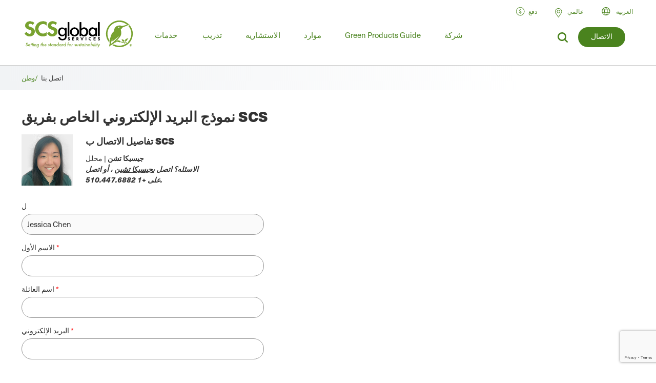

--- FILE ---
content_type: text/html; charset=UTF-8
request_url: https://ar.scsglobalservices.com/scs-team-contact-email-form?cid=277&referrer=/training/brcgs-internal-auditor
body_size: 21459
content:

<!DOCTYPE html>
<html lang="ar" dir="ltr" prefix="og: https://ogp.me/ns#" data-wg-translated="ar">
  <head>
    <meta charset="utf-8">
<meta name="description" content="طرح سؤال والاتصال بأحد أعضاء فريق SCS.">
<link rel="canonical" href="https://ar.scsglobalservices.com/scs-team-contact-email-form">
<meta property="og:site_name" content="SCS Global Services">
<meta property="og:url" content="https://ar.scsglobalservices.com/scs-team-contact-email-form">
<meta property="og:title" content="نموذج البريد الإلكتروني الخاص بفريق SCS">
<meta property="og:description" content="طرح سؤال والاتصال بأحد أعضاء فريق SCS.">
<meta name="twitter:card" content="summary">
<meta name="twitter:site" content="@scscertified">
<meta name="twitter:title" content="نموذج البريد الإلكتروني الخاص بفريق SCS">
<meta name="twitter:description" content="طرح سؤال والاتصال بأحد أعضاء فريق SCS.">
<meta name="MobileOptimized" content="width">
<meta name="HandheldFriendly" content="true">
<meta name="viewport" content="width=device-width, initial-scale=1.0">
<link rel="icon" href="/themes/global3/favicon.ico" type="image/vnd.microsoft.icon">













    <title>نموذج البريد الإلكتروني للاتصال بفريق SCS | SCS Global Services</title>
    
    <link rel="stylesheet" media="all" href="/themes/global3/css/scsglobal-top.css?v=1.44" data-wg-notranslate="">
        
        
    <script type="application/json" data-drupal-selector="drupal-settings-json" data-wg-notranslate="">{"path":{"baseUrl":"\/","pathPrefix":"","currentPath":"node\/3900","currentPathIsAdmin":false,"isFront":false,"currentLanguage":"en","currentQuery":{"cid":"277","referrer":"\/training\/brcgs-internal-auditor"}},"pluralDelimiter":"\u0003","suppressDeprecationErrors":true,"ajaxPageState":{"libraries":"[base64]","theme":"global3","theme_token":null},"ajaxTrustedUrl":{"form_action_p_pvdeGsVG5zNF_XLGPTvYSKCf43t8qZYSwcfZl2uzM":true,"\/scs-team-contact-email-form?cid=277\u0026referrer=\/training\/brcgs-internal-auditor\u0026ajax_form=1":true},"gtag":{"tagId":"","consentMode":false,"otherIds":[],"events":[],"additionalConfigInfo":[]},"gtm":{"tagId":null,"settings":{"data_layer":"dataLayer","include_classes":false,"allowlist_classes":"google\nnonGooglePixels\nnonGoogleScripts\nnonGoogleIframes","blocklist_classes":"customScripts\ncustomPixels","include_environment":false,"environment_id":"","environment_token":""},"tagIds":["GTM-59SPSMW"]},"ajax":{"edit-captcha-response":{"callback":"recaptcha_v3_ajax_callback","event":"change","url":"\/scs-team-contact-email-form?cid=277\u0026referrer=\/training\/brcgs-internal-auditor\u0026ajax_form=1","httpMethod":"POST","dialogType":"ajax","submit":{"_triggering_element_name":"captcha_response"}}},"webform":{"intlTelInput":{"utilsScript":"https:\/\/cdn.jsdelivr.net\/gh\/jackocnr\/intl-tel-input@v17.0.19\/build\/js\/utils.js"}},"user":{"uid":0,"permissionsHash":"c9f452ed75ceafd0ee0cc128703e3457a72e4b020667b2064d34a313dbce4d5b"}}</script>
<script src="/sites/default/files/js/js_2yExBnJ_-ngPMJFBFzPGIc8-bRga6bpSLo2AVz8T9LM.js?scope=header&amp;delta=0&amp;language=en&amp;theme=global3&amp;include=[base64]" data-wg-notranslate=""></script>
<script src="/modules/contrib/google_tag/js/gtag.js?t8iqhj" data-wg-notranslate=""></script>
<script src="/modules/contrib/google_tag/js/gtm.js?t8iqhj" data-wg-notranslate=""></script>

          <script type="application/json" id="weglot-data">{"allLanguageUrls":{"en":"https://www.scsglobalservices.com/scs-team-contact-email-form?cid=277&referrer=/training/brcgs-internal-auditor","ar":"https://ar.scsglobalservices.com/scs-team-contact-email-form?cid=277&referrer=/training/brcgs-internal-auditor","es":"https://es.scsglobalservices.com/scs-team-contact-email-form?cid=277&referrer=/training/brcgs-internal-auditor","fr":"https://fr.scsglobalservices.com/scs-team-contact-email-form?cid=277&referrer=/training/brcgs-internal-auditor","de":"https://de.scsglobalservices.com/scs-team-contact-email-form?cid=277&referrer=/training/brcgs-internal-auditor","id":"https://id.scsglobalservices.com/scs-team-contact-email-form?cid=277&referrer=/training/brcgs-internal-auditor","ja":"https://ja.scsglobalservices.com/scs-team-contact-email-form?cid=277&referrer=/training/brcgs-internal-auditor","pt":"https://pt.scsglobalservices.com/scs-team-contact-email-form?cid=277&referrer=/training/brcgs-internal-auditor","zh":"https://zh.scsglobalservices.com/scs-team-contact-email-form?cid=277&referrer=/training/brcgs-internal-auditor","th":"https://th.scsglobalservices.com/scs-team-contact-email-form?cid=277&referrer=/training/brcgs-internal-auditor","vi":"https://vi.scsglobalservices.com/scs-team-contact-email-form?cid=277&referrer=/training/brcgs-internal-auditor","nl":"https://nl.scsglobalservices.com/scs-team-contact-email-form?cid=277&referrer=/training/brcgs-internal-auditor","sv":"https://sv.scsglobalservices.com/scs-team-contact-email-form?cid=277&referrer=/training/brcgs-internal-auditor"},"originalCanonicalUrl":"https://www.scsglobalservices.com/scs-team-contact-email-form","originalPath":"/scs-team-contact-email-form","settings":{"auto_switch":true,"auto_switch_fallback":null,"category":19,"custom_settings":{"button_style":{"with_name":false,"full_name":false,"is_dropdown":false,"with_flags":false,"flag_type":null,"custom_css":".wg-drop.country-selector { background: transparent; width: auto !important; }\r\n.wg-drop.country-selector .wgcurrent { border: 0 !important; font-size: 14px; font-weight: bold; }\r\n.wg-drop.country-selector .wgcurrent a { height: 28px; }\r\n.wg-drop.country-selector a { line-height: 28px; }\r\n.wg-drop.country-selector ul { border: 0; min-width: 150px; }\r\n.wg-drop.country-selector ul li { font-size: 14px; }\r\n.wg-drop.country-selector ul li a { line-height: 33px; }\r\n.wg-drop.country-selector .wgcurrent { background: transparent; }\r\n.wg-drop.country-selector .wgcurrent:after { height: 31px; }\r\n.wg-drop.country-selector.closed .wgcurrent:after { transform: rotate(0deg); }\r\n\r\n.weglot-container {\r\n    background: url(https://www.scsglobalservices.com/themes/scsglobal/images/icons/icon-language-select.png) no-repeat left 6px;\r\n    background-size: 21px;\r\n    padding: 0 0 0 18px;\r\n}\r\n.weglot-container:hover .wg-drop.country-selector ul {\r\n  display: block;\r\n}\r\n.wg-drop.country-selector ul {\r\n  display: none;\r\n  width: auto;\r\n  padding: 10px;\r\n  top: 25px;\r\n  left: -10px;\r\n  z-index: 5;\r\n}\r\n.wg-drop.country-selector ul li:hover a {\r\n\tbackground: #eee;\r\n    width: 100%;\r\n    color: #000;\r\n}\r\naside.country-selector.weglot_switcher.default.wg-drop .wg-li.wgcurrent {\r\n\theight: auto;\r\n}"},"switchers":[{"style":{"with_name":true,"with_flags":false,"full_name":true,"is_dropdown":true,"invert_flags":true,"flag_type":"rectangle_mat","size_scale":1},"opts":{"open_hover":false,"close_outside_click":false,"is_responsive":false,"display_device":"mobile","pixel_cutoff":768},"colors":[],"location":{"target":"#translate_element","sibling":""},"name":"Header Dropdown (right)","template":{"name":"default","hash":"11ab7e19aace13aac0151005adb65b32fc0cd538"}}],"translate_images":false,"subdomain":false,"dynamic":"","translate_search":false,"loading_bar":true,"hide_switcher":false,"wait_transition":true,"dynamicPushState":true,"definitions":{}},"deleted_at":null,"dynamics":[{"value":"#contact-us-form-id"},{"value":"#block-view-services-menu2"},{"value":"#block-global3-regiondropdown"},{"value":"#footer-copyright-block"},{"value":"#block-regiondropdown-2 ul"},{"value":"#block-regionheadercontact .button"},{"value":"#block-global3-regionmenu ul.menu"}],"excluded_blocks":[{"value":"input[type=\"image\"]","description":null},{"value":"input[type=\"time\"]","description":null},{"value":"input","description":null},{"value":"link[rel=\"stylesheet\"]","description":null},{"value":"script","description":null},{"value":"#payment_site .button a","description":null}],"excluded_paths":[{"excluded_languages":[],"language_button_displayed":true,"type":"CONTAIN","value":"/admin"},{"excluded_languages":[],"language_button_displayed":true,"type":"CONTAIN","value":"/news/"},{"excluded_languages":[],"language_button_displayed":false,"type":"CONTAIN","value":"/services/fssc-22000-food-safety-certification"},{"excluded_languages":[],"language_button_displayed":true,"type":"CONTAIN","value":"/feedback-comments-and-complaints"},{"excluded_languages":[],"language_button_displayed":false,"type":"MATCH_REGEX","value":"/sites/default"},{"excluded_languages":["ar","de","fr","id","ja","th","vi","zh","nl","sv"],"language_button_displayed":false,"type":"START_WITH","value":"/latin-america"},{"excluded_languages":["de","es","id","ja","pt","th","vi","zh","nl","sv"],"language_button_displayed":false,"type":"START_WITH","value":"/africa"},{"excluded_languages":["ar","de","es","fr","pt","nl","sv"],"language_button_displayed":false,"type":"START_WITH","value":"/india-south-asia"},{"excluded_languages":["ar","id","ja","th","vi","zh"],"language_button_displayed":false,"type":"START_WITH","value":"/europe"},{"excluded_languages":["ar","de","es","fr","id","ja","pt","th","vi","nl","sv"],"language_button_displayed":false,"type":"START_WITH","value":"/australia-nz"},{"excluded_languages":["de","es","id","ja","pt","th","vi","zh","nl","sv"],"language_button_displayed":false,"type":"START_WITH","value":"/middle-east"},{"excluded_languages":[],"language_button_displayed":false,"type":"START_WITH","value":"/news"},{"excluded_languages":[],"language_button_displayed":false,"type":"START_WITH","value":"/consulting/blog"},{"excluded_languages":[],"language_button_displayed":false,"type":"START_WITH","value":"/consulting/news"},{"excluded_languages":["ar","de","es","id","ja","pt","th","vi","zh","nl","sv"],"language_button_displayed":false,"type":"START_WITH","value":"/canada"},{"excluded_languages":["ar","de","es","fr","id","ja","pt","th","vi","nl","sv"],"language_button_displayed":false,"type":"START_WITH","value":"/china"},{"excluded_languages":["ar","de","fr","id","ja","pt","th","vi","zh","nl","sv"],"language_button_displayed":false,"type":"START_WITH","value":"/mexico"},{"excluded_languages":["ar","de","es","fr","ja","pt","zh","nl","sv"],"language_button_displayed":false,"type":"START_WITH","value":"/southeast-asia"},{"excluded_languages":["ar","de","fr","id","ja","nl","pt","th","vi","zh"],"language_button_displayed":false,"type":"MATCH_REGEX","value":"^(?!\\/blog\\/eudr-compliance-what-you-need-to-know-and-how-scs-can-help\\/$)\\/blog\\/.*"}],"external_enabled":true,"host":"www.scsglobalservices.com","is_dns_set":false,"is_https":true,"language_from":"en","language_from_custom_flag":null,"language_from_custom_name":null,"languages":[{"connect_host_destination":{"is_dns_set":true,"created_on_aws":1749591361,"host":"es.scsglobalservices.com"},"custom_code":null,"custom_flag":null,"custom_local_name":null,"custom_name":null,"enabled":true,"language_to":"es"},{"connect_host_destination":{"is_dns_set":true,"created_on_aws":1749591361,"host":"ar.scsglobalservices.com"},"custom_code":null,"custom_flag":null,"custom_local_name":null,"custom_name":null,"enabled":true,"language_to":"ar"},{"connect_host_destination":{"is_dns_set":true,"created_on_aws":1749591362,"host":"fr.scsglobalservices.com"},"custom_code":null,"custom_flag":null,"custom_local_name":null,"custom_name":null,"enabled":true,"language_to":"fr"},{"connect_host_destination":{"is_dns_set":true,"created_on_aws":1749591362,"host":"de.scsglobalservices.com"},"custom_code":null,"custom_flag":null,"custom_local_name":null,"custom_name":null,"enabled":true,"language_to":"de"},{"connect_host_destination":{"is_dns_set":true,"created_on_aws":1749591362,"host":"id.scsglobalservices.com"},"custom_code":null,"custom_flag":null,"custom_local_name":null,"custom_name":null,"enabled":true,"language_to":"id"},{"connect_host_destination":{"is_dns_set":true,"created_on_aws":1749591362,"host":"ja.scsglobalservices.com"},"custom_code":null,"custom_flag":null,"custom_local_name":null,"custom_name":null,"enabled":true,"language_to":"ja"},{"connect_host_destination":{"is_dns_set":true,"created_on_aws":1749591362,"host":"pt.scsglobalservices.com"},"custom_code":null,"custom_flag":null,"custom_local_name":null,"custom_name":null,"enabled":true,"language_to":"pt"},{"connect_host_destination":{"is_dns_set":true,"created_on_aws":1749591362,"host":"zh.scsglobalservices.com"},"custom_code":null,"custom_flag":null,"custom_local_name":null,"custom_name":null,"enabled":true,"language_to":"zh"},{"connect_host_destination":{"is_dns_set":true,"created_on_aws":1749591362,"host":"th.scsglobalservices.com"},"custom_code":null,"custom_flag":null,"custom_local_name":null,"custom_name":null,"enabled":true,"language_to":"th"},{"connect_host_destination":{"is_dns_set":true,"created_on_aws":1749591362,"host":"vi.scsglobalservices.com"},"custom_code":null,"custom_flag":null,"custom_local_name":null,"custom_name":null,"enabled":true,"language_to":"vi"},{"connect_host_destination":{"is_dns_set":true,"created_on_aws":1749591363,"host":"nl.scsglobalservices.com"},"custom_code":null,"custom_flag":null,"custom_local_name":null,"custom_name":null,"enabled":true,"language_to":"nl"},{"connect_host_destination":{"is_dns_set":true,"created_on_aws":1749591363,"host":"sv.scsglobalservices.com"},"custom_code":null,"custom_flag":null,"custom_local_name":null,"custom_name":null,"enabled":true,"language_to":"sv"}],"media_enabled":true,"page_views_enabled":true,"technology_id":10,"technology_name":"Drupal","translation_engine":3,"url_type":"SUBDOMAIN","versions":{"translation":1767708875,"slugTranslation":1741202806}}}</script>
<script async="" type="text/javascript" src="https://cdn.weglot.com/weglot.min.js?api_key=wg_492c5e014e34d156748ed6c11a4e5a022" data-wg-notranslate=""></script>
    
          <script src="/themes/global3/js/consent_gtag.js?t=1767837262" data-wg-notranslate=""></script>
      </head>
  <body class="path-node node--type-webform certificate-header-hidden">
    <a href="#main-content" class="visually-hidden focusable skip-link">
      الانتقال إلى المحتوى الرئيسي
    </a>
    <noscript><iframe src="https://www.googletagmanager.com/ns.html?id=GTM-59SPSMW" height="0" width="0" style="display:none;visibility:hidden"></iframe></noscript>

      <div class="dialog-off-canvas-main-canvas" data-off-canvas-main-canvas="">
    

<div class="page-wrapper">
  <header id="header" class="header clearfix" aria-label="Site header">
    <div class="section-container">
                  <div class="header-left">
                          <div id="block-global3-branding" class="block block-site-branding">
                <a href="/"><img src="/themes/global3/images/scsglobalservices_logo.svg" alt="SCS Global Services" width="217" height="57" class="logo"></a>
              </div>
            
                            <div>
    
<div id="block-searchform" class="block block-search-form-g3">
  
    
      
            <div><div class="menu-dropdown">
<p>ما الذي تبحث عنه؟</p>
<form action="/search" method="get">
<input type="text" name="search" value="" data-wg-notranslate="">
</form>
</div></div>
      
  </div>

<div id="block-headersearchcontact" class="block block-header---search---contact-g3">
  
    
      
            <div><div class="button green"><a href="/about/contact-us">الاتصال</a></div>
<div class="link-search">
<a href="/search?search="><img src="/themes/global3/images/icons/icon_magnify.svg" alt="أيقونة العدسة المكبرة"></a>
</div></div>
      
  </div>

  </div>

                        <div class="nav clearfix">
                                <div>
    
<div class="views-element-container block" id="block-view-services-menu2">
  
    
      <div><div class="main-menu js-view-dom-id-2efb3ba85245922cf3b35c32fda476c4cc101317a163a37ee461a6be80275b4c">
  
  
  

  
  
  

  <ul class="menu">
      <li class="menu-first expanded">
        <a href="/services">خدمات</a>
        <div class="menu-dropdown">
          <ul>
            <li class="item-list">
      <a href="/services/apparel-and-textiles" hreflang="en">الملابس والمنسوجات</a>
  
  <div class="category-lists">
  <ul>

                            <li><a href="/services/certified-responsible-source-textiles" hreflang="en">مصدر معتمد للمنسوجات المسؤولة™</a></li>  
                <li><a href="/services/global-recycled-standard" hreflang="en">المعيار العالمي المعاد تدويره</a></li>  
                <li><a href="/services/integrated-management-systems-ims-certification" hreflang="en">شهادة نظم الإدارة المتكاملة (IMS)</a></li>  
                <li><a href="/services/recycled-claim-standard" hreflang="en">معيار المطالبة المعاد تدويره</a></li>  
      </ul><ul>          <li><a href="/services/recycled-content-certification" hreflang="en">شهادة المحتوى المعاد تدويره</a></li>  
                <li><a href="/services/sustainable-fabric-certification" hreflang="und">شهادة نسيج مستدامة</a></li>  
            </ul>
  </div>

</li>
<li class="item-list">
      <a href="/services/climate-change" hreflang="en">تغير المناخ</a>
  
  <div class="category-lists">
  <ul>

                            <li><a href="/services/advanced-technical-services" hreflang="en">خدمات تقنية متقدمة</a></li>  
                <li><a href="/services/biobased-content-certification" hreflang="en">شهادة المحتوى الحيوي</a></li>  
                <li><a href="/services/carbon-assured" hreflang="en">الكربون المضمون™ كربون مضمون</a></li>  
                <li><a href="/services/carbon-border-adjustment-mechanism-cbam-support" hreflang="en">دعم آلية تعديل حدود الكربون (CBAM)</a></li>  
                <li><a href="/services/carbon-neutral-certification" hreflang="en">شهادة محايدة كربونية</a></li>  
                <li><a href="/services/carbon-offset-verification" hreflang="en">التحقق من تعويض الكربون</a></li>  
                <li><a href="/services/cbam-for-iron-and-steel-imports" hreflang="en">CBAM لواردات الحديد والصلب</a></li>  
                <li><a href="/services/corsia-verification" hreflang="en">التحقق من كورسيا</a></li>  
                <li><a href="/services/global-heat-reduction-initiative" hreflang="en">المبادرة العالمية لخفض الحرارة </a></li>  
                <li><a href="/services/greenhouse-gas-verification" hreflang="en">التحقق من غازات الاحتباس الحراري</a></li>  
      </ul><ul>          <li><a href="/services/iscc-certification-suite-of-services" hreflang="en">مجموعة خدمات شهادة ISCC المعتمدة </a></li>  
                <li><a href="/services/low-carbon-fuel-standard-lcfs" hreflang="en">معيار الوقود منخفض الكربون (LCFS)</a></li>  
                <li><a href="/services/MRRcertification" hreflang="en">التحقق من صحة MRR والتحقق منه</a></li>  
                <li><a href="/services/product-carbon-footprint" hreflang="en">بصمة كربون المنتج</a></li>  
                <li><a href="/services/product-carbon-footprint-verification" hreflang="und">التحقق من البصمة الكربونية للمنتج</a></li>  
                <li><a href="/services/roundtable-on-sustainable-biomaterials-rsb" hreflang="en">مائدة مستديرة حول المواد الحيوية المستدامة (RSB)</a></li>  
                <li><a href="/services/water-advisory-services" hreflang="en">الخدمات الاستشارية للمياه</a></li>  
                <li><a href="/services/water-stewardship-and-resiliency-certification" hreflang="en">شهادة الإشراف على المياه والمرونة في إدارة المياه</a></li>  
                <li><a href="/services/wave-water-stewardship-verified" hreflang="en">WAVE: التحقق من الإشراف على المياه</a></li>  
            </ul>
  </div>

</li>
<li class="item-list">
      <a href="/services/corporate-sustainability" hreflang="en">استدامة الشركات</a>
  
  <div class="category-lists">
  <ul>

                  <li><a href="/services/advanced-technical-services" hreflang="en">خدمات تقنية متقدمة</a></li>  
                <li><a href="/services/amazon-climate-pledge-friendly-program" hreflang="en">برنامج Amazon Pledge Climate Pledge Friendly Program</a></li>  
                <li><a href="/services/amazon-compact-by-design" hreflang="en">أمازون كومباكت حسب التصميم</a></li>  
                <li><a href="/services/carbon-assured" hreflang="en">الكربون المضمون™ كربون مضمون</a></li>  
                <li><a href="/services/carbon-border-adjustment-mechanism-cbam-support" hreflang="en">دعم آلية تعديل حدود الكربون (CBAM)</a></li>  
                <li><a href="/services/carbon-neutral-certification" hreflang="en">شهادة محايدة كربونية</a></li>  
                <li><a href="/services/carbon-offset-verification" hreflang="en">التحقق من تعويض الكربون</a></li>  
                <li><a href="/services/cbam-for-iron-and-steel-imports" hreflang="en">CBAM لواردات الحديد والصلب</a></li>  
                <li><a href="/services/green-retail-consulting" hreflang="und">جرين التجزئة للاستشارات</a></li>  
                <li><a href="/services/greenhouse-gas-verification" hreflang="en">التحقق من غازات الاحتباس الحراري</a></li>  
      </ul><ul>          <li><a href="/services/gscc-steel-climate-standard-certification" hreflang="en">شهادة معيار المناخ الصلب GSCC®</a></li>  
                <li><a href="/services/integrated-management-systems-ims-certification" hreflang="en">شهادة نظم الإدارة المتكاملة (IMS)</a></li>  
                <li><a href="/services/iscc-certification-suite-of-services" hreflang="en">مجموعة خدمات شهادة ISCC المعتمدة </a></li>  
                <li><a href="/services/life-cycle-assessment-verification" hreflang="und">التحقق من تقييم دورة الحياة  </a></li>  
                <li><a href="/services/sustainability-report-assurance" hreflang="und">ضمان تقرير الاستدامة </a></li>  
                <li><a href="/services/verra-plastic-waste-reduction-standard" hreflang="en">معيار فيرا للحد من النفايات البلاستيكية</a></li>  
                <li><a href="/services/water-advisory-services" hreflang="en">الخدمات الاستشارية للمياه</a></li>  
                <li><a href="/services/water-positive-verification-for-water-stewardship-actions" hreflang="en">التحقق من Water Positive™ Water Positive™ من إجراءات الإشراف على المياه </a></li>  
                <li><a href="/services/water-stewardship-and-resiliency-certification" hreflang="en">شهادة الإشراف على المياه والمرونة في إدارة المياه</a></li>  
                <li><a href="/services/wave-water-stewardship-verified" hreflang="en">WAVE: التحقق من الإشراف على المياه</a></li>  
                <li><a href="/services/zero-waste-certification" hreflang="und">صفر شهادة النفايات </a></li>  
            </ul>
  </div>

</li>
<li class="item-list">
      <a href="/services/food-consumer-labels" hreflang="en">ملصقات المستهلك الغذائي</a>
  
  <div class="category-lists">
  <ul>

                            <li><a href="/services/bee-better-certified" hreflang="en">Bee Better Certified</a></li>  
                <li><a href="/services/bonsucro-certification" hreflang="en">شهادة بونسوكرو</a></li>  
                <li><a href="/services/california-proposition-12-certification" hreflang="en">مقترح كاليفورنيا 12 شهادة اعتماد</a></li>  
                <li><a href="/services/equitable-food-initiative" hreflang="en">مبادرة الغذاء العادل</a></li>  
                <li><a href="/services/fair-trade-certification" hreflang="en">شهادة التجارة العادلة في الولايات المتحدة الأمريكية</a></li>  
                <li><a href="/services/non-gmo-project-verification" hreflang="en">التحقق من المشروع غير المعدل وراثيا</a></li>  
                <li><a href="/services/non-ultra-processed-foods-non-upf-verification" hreflang="en">التحقق من الأغذية غير المعالجة بشكل مفرط (Non-UPF)</a></li>  
                <li><a href="/services/organic-certification" hreflang="en">شهادة العضوية</a></li>  
      </ul><ul>          <li><a href="/services/organic-certification-lpo" hreflang="en">شهادة العضوية LPO</a></li>  
                <li><a href="/services/rspo-supply-chain-certification" hreflang="en">شهادة سلسلة التوريد RSPO</a></li>  
                <li><a href="/services/gluten-free-certification" hreflang="und">شهادة SCS الخالية من الغلوتين</a></li>  
                <li><a href="/services/plant-based-certification" hreflang="en">شهادة SCS النباتية</a></li>  
                <li><a href="/services/sustainably-grown-certification" hreflang="en">شهادة النمو المستدام من SCS </a></li>  
                <li><a href="/services/us-farmed-certification" hreflang="en">شهادة مزارع الولايات المتحدة الأمريكية</a></li>  
            </ul>
  </div>

</li>
<li class="item-list">
      <a href="/services/food-safety" hreflang="en">سلامة الغذاء</a>
  
  <div class="category-lists">
  <ul>

                  <li><a href="/services/brcgs-food-safety-certification" hreflang="en">شهادة BRCGS لسلامة الأغذية</a></li>  
                <li><a href="/services/equitable-food-initiative" hreflang="en">مبادرة الغذاء العادل</a></li>  
                <li><a href="/services/global-food-safety-initiative-gfsi-certifications" hreflang="en">شهادات المبادرة العالمية لسلامة الأغذية</a></li>  
                <li><a href="/services/globalgap-certification" hreflang="en">شهادة GLOBALG.A.P.</a></li>  
      </ul><ul>          <li><a href="/services/good-manufacturing-practices-gmp-audit" hreflang="en">ممارسات التصنيع الجيدة وعمليات تدقيق نظام تحليل المخاطر ونقاط المراقبة الحرجة</a></li>  
                <li><a href="/services/harmonized-gap-audit" hreflang="en">مراجعة منسقة ل GAP</a></li>  
                <li><a href="/services/integrated-management-systems-ims-certification" hreflang="en">شهادة نظم الإدارة المتكاملة (IMS)</a></li>  
                <li><a href="/services/primusgfs-certification" hreflang="en">شهادة PrimusGFS وشهادة Primus القياسية </a></li>  
                <li><a href="/services/safe-quality-food-sqf-certification" hreflang="en">شهادة جودة الأغذية الآمنة (SQF)</a></li>  
            </ul>
  </div>

</li>
<li class="item-list">
      <a href="/services/fuels-and-transportation" hreflang="en">الوقود والنقل</a>
  
  <div class="category-lists">
  <ul>

                  <li><a href="/services/2bs-certification" hreflang="en">شهادة 2BS 2BS</a></li>  
                <li><a href="/services/canadian-clean-fuel-regulations" hreflang="en">لوائح الوقود النظيف الكندية</a></li>  
      </ul><ul>          <li><a href="/services/iscc-certification-suite-of-services" hreflang="en">مجموعة خدمات شهادة ISCC المعتمدة </a></li>  
                <li><a href="/services/low-carbon-fuel-standard-lcfs" hreflang="en">معيار الوقود منخفض الكربون (LCFS)</a></li>  
                <li><a href="/services/roundtable-on-sustainable-biomaterials-rsb" hreflang="en">مائدة مستديرة حول المواد الحيوية المستدامة (RSB)</a></li>  
            </ul>
  </div>

</li>
<li class="item-list">
      <a href="/services/green-building" hreflang="en">المباني الخضراء</a>
  
  <div class="category-lists">
  <ul>

                  <li><a href="/services/assure-certified" hreflang="en">معتمد من Assure® معتمد</a></li>  
                <li><a href="/services/bifma-level" hreflang="en">BIFMA LEVEL®</a></li>  
                <li><a href="/services/certified-resilient-flooring" hreflang="en">أرضيات مرنة معتمدة</a></li>  
                <li><a href="/services/environmental-product-declaration-verification" hreflang="en">التحقق من الإعلان عن المنتج البيئي  </a></li>  
                <li><a href="/services/femb-level" hreflang="und">مستوى FEMB®</a></li>  
                <li><a href="/services/floorscore" hreflang="en">نقاط الأرضية®</a></li>  
                <li><a href="/services/carb-epa" hreflang="en">لوائح انبعاثات الفورمالديهايد (CARB/ قاعدة وكالة حماية البيئة)</a></li>  
                <li><a href="/services/green-retail-consulting" hreflang="und">جرين التجزئة للاستشارات</a></li>  
      </ul><ul>          <li><a href="/services/green-squared" hreflang="en">مربع أخضر®</a></li>  
                <li><a href="/services/health-product-declarations-hpds" hreflang="en">إعلانات المنتجات الصحية (HPDs)</a></li>  
                <li><a href="/services/indoor-air-quality-certification" hreflang="en">شهادة جودة الهواء في الأماكن المغلقة</a></li>  
                <li><a href="/services/lead-safe-paint" hreflang="en">الرصاص الطلاء الآمن </a></li>  
                <li><a href="/services/life-cycle-assessment-verification" hreflang="und">التحقق من تقييم دورة الحياة  </a></li>  
                <li><a href="/services/product-category-rules-pcr" hreflang="en">قواعد فئة المنتج (PCR)</a></li>  
                <li><a href="/services/product-environmental-footprint-pef" hreflang="und">البصمة البيئية للمنتج (PEF)</a></li>  
                <li><a href="/services/recycled-content-certification" hreflang="en">شهادة المحتوى المعاد تدويره</a></li>  
                <li><a href="/services/sustainable-carpet-certification" hreflang="und">شهادة سجاد مستدامة</a></li>  
            </ul>
  </div>

</li>
<li class="item-list">
      <a href="/services/greener-product-claims" hreflang="en">مطالبات المنتجات الخضراء</a>
  
  <div class="category-lists">
  <ul>

                  <li><a href="/services/bifma-level" hreflang="en">BIFMA LEVEL®</a></li>  
                <li><a href="/services/biobased-content-certification" hreflang="en">شهادة المحتوى الحيوي</a></li>  
                <li><a href="/services/biodegradable" hreflang="en">التحلل </a></li>  
                <li><a href="/services/certified-sustainability-rated-diamonds" hreflang="en">الماس المعتمد للاستدامة</a></li>  
                <li><a href="/services/environmental-product-declaration-verification" hreflang="en">التحقق من الإعلان عن المنتج البيئي  </a></li>  
                <li><a href="/services/carb-epa" hreflang="en">لوائح انبعاثات الفورمالديهايد (CARB/ قاعدة وكالة حماية البيئة)</a></li>  
                <li><a href="/services/green-squared" hreflang="en">مربع أخضر®</a></li>  
                <li><a href="/services/health-product-declarations-hpds" hreflang="en">إعلانات المنتجات الصحية (HPDs)</a></li>  
      </ul><ul>          <li><a href="/services/indoor-air-quality-certification" hreflang="en">شهادة جودة الهواء في الأماكن المغلقة</a></li>  
                <li><a href="/services/lead-safe-paint" hreflang="en">الرصاص الطلاء الآمن </a></li>  
                <li><a href="/services/life-cycle-assessment-verification" hreflang="und">التحقق من تقييم دورة الحياة  </a></li>  
                <li><a href="/services/product-carbon-footprint-verification" hreflang="und">التحقق من البصمة الكربونية للمنتج</a></li>  
                <li><a href="/services/recycled-content-certification" hreflang="en">شهادة المحتوى المعاد تدويره</a></li>  
                <li><a href="/services/recycled-content-certification-for-electrical-and-electronic-equipment" hreflang="en">شهادة المحتوى المعاد تدويره للمعدات الكهربائية والإلكترونية</a></li>  
                <li><a href="/services/smeta-social-audit" hreflang="en">التدقيق الاجتماعي SMETA</a></li>  
                <li><a href="/services/verra-plastic-waste-reduction-standard" hreflang="en">معيار فيرا للحد من النفايات البلاستيكية</a></li>  
            </ul>
  </div>

</li>
<li class="item-list">
      <a href="/services/mining-refining-and-jewelry" hreflang="en">التعدين والتكرير والمجوهرات</a>
  
  <div class="category-lists">
  <ul>

                            <li><a href="/services/cbam-for-iron-and-steel-imports" hreflang="en">CBAM لواردات الحديد والصلب</a></li>  
                <li><a href="/services/certified-sustainability-rated-diamonds" hreflang="en">الماس المعتمد للاستدامة</a></li>  
                <li><a href="/services/conflict-minerals-reporting" hreflang="en">الإبلاغ عن معادن النزاع</a></li>  
                <li><a href="/services/fairmined-gold-certification" hreflang="en">شهادة الذهب والفضة ™ fairmined</a></li>  
                <li><a href="/services/irma-verification" hreflang="und">التحقق من IRMA</a></li>  
                <li><a href="/services/lbma-and-lppm-responsible-sourcing" hreflang="en">LBMA وLPPM مصادر مسؤولة</a></li>  
      </ul><ul>          <li><a href="/services/responsible-jewellery-council-certification" hreflang="en">شهادة مجلس المجوهرات المسؤولة</a></li>  
                <li><a href="/services/responsible-minerals-initiative" hreflang="und">مبادرة المعادن المسؤولة</a></li>  
                <li><a href="/services/signet-responsible-sourcing-protocol" hreflang="en">بروتوكول المصادر المسؤولة للتوقيع</a></li>  
                <li><a href="/services/smeta-social-audit" hreflang="en">التدقيق الاجتماعي SMETA</a></li>  
            </ul>
  </div>

</li>
<li class="item-list">
      <a href="/services/responsibly-sourced" hreflang="en">مصدرها مسؤول</a>
  
  <div class="category-lists">
  <ul>

                  <li><a href="/services/bonsucro-certification" hreflang="en">شهادة بونسوكرو</a></li>  
                <li><a href="/services/california-proposition-12-certification" hreflang="en">مقترح كاليفورنيا 12 شهادة اعتماد</a></li>  
                <li><a href="/services/carbon-border-adjustment-mechanism-cbam-support" hreflang="en">دعم آلية تعديل حدود الكربون (CBAM)</a></li>  
                <li><a href="/services/certified-responsible-source-textiles" hreflang="en">مصدر معتمد للمنسوجات المسؤولة™</a></li>  
                <li><a href="/services/certified-sustainability-rated-diamonds" hreflang="en">الماس المعتمد للاستدامة</a></li>  
                <li><a href="/services/dairy-and-animal-welfare" hreflang="en">الألبان والرفق بالحيوان</a></li>  
                <li><a href="/services/lbma-and-lppm-responsible-sourcing" hreflang="en">LBMA وLPPM مصادر مسؤولة</a></li>  
                <li><a href="/services/recycled-content-certification" hreflang="en">شهادة المحتوى المعاد تدويره</a></li>  
      </ul><ul>          <li><a href="/services/recycled-content-certification-for-electrical-and-electronic-equipment" hreflang="en">شهادة المحتوى المعاد تدويره للمعدات الكهربائية والإلكترونية</a></li>  
                <li><a href="/responsible-coffee" hreflang="en">القهوة المسؤولة</a></li>  
                <li><a href="/services/responsible-sourcing-strategies" hreflang="en">استراتيجيات المصادر المسؤولة</a></li>  
                <li><a href="/services/rspo-principles-and-criteria-pc-certification" hreflang="en">شهادة مبادئ ومعايير RSPO (P&amp;amp؛C)</a></li>  
                <li><a href="/services/rspo-supply-chain-certification" hreflang="en">شهادة سلسلة التوريد RSPO</a></li>  
                <li><a href="/services/scs-certification-standard-for-veriflora-responsibly-managed-peatlands" hreflang="und">معيار شهادة SCSS للأراضي الخثية المدارة بمسؤولية من Veriflora®</a></li>  
                <li><a href="/services/smeta-social-audit" hreflang="en">التدقيق الاجتماعي SMETA</a></li>  
                <li><a href="/services/us-farmed-certification" hreflang="en">شهادة مزارع الولايات المتحدة الأمريكية</a></li>  
            </ul>
  </div>

</li>
<li class="item-list">
      <a href="/services/supply-chain-management" hreflang="en">إدارة سلسلة التوريد</a>
  
  <div class="category-lists">
  <ul>

                            <li><a href="/services/advanced-technical-services" hreflang="en">خدمات تقنية متقدمة</a></li>  
                <li><a href="/services/biobased-content-certification" hreflang="en">شهادة المحتوى الحيوي</a></li>  
                <li><a href="/services/carbon-assured" hreflang="en">الكربون المضمون™ كربون مضمون</a></li>  
                <li><a href="/services/carbon-border-adjustment-mechanism-cbam-support" hreflang="en">دعم آلية تعديل حدود الكربون (CBAM)</a></li>  
                <li><a href="/services/cbam-for-iron-and-steel-imports" hreflang="en">CBAM لواردات الحديد والصلب</a></li>  
                <li><a href="/services/european-union-deforestation-regulation-eudr-support" hreflang="en">دعم لائحة الاتحاد الأوروبي لإزالة الغابات (EUDR)</a></li>  
                <li><a href="/services/fsc-chain-of-custody" hreflang="en">شهادة سلسلة الحيازة من FSC®</a></li>  
                <li><a href="/services/green-retail-consulting" hreflang="und">جرين التجزئة للاستشارات</a></li>  
                <li><a href="/services/integrated-management-systems-ims-certification" hreflang="en">شهادة نظم الإدارة المتكاملة (IMS)</a></li>  
                <li><a href="/services/pefc-chain-of-custody" hreflang="en">PEFC سلسلة من الحضانة</a></li>  
      </ul><ul>          <li><a href="/services/recycled-content-certification" hreflang="en">شهادة المحتوى المعاد تدويره</a></li>  
                <li><a href="/services/recycled-content-certification-for-electrical-and-electronic-equipment" hreflang="en">شهادة المحتوى المعاد تدويره للمعدات الكهربائية والإلكترونية</a></li>  
                <li><a href="/services/responsible-sourcing-strategies" hreflang="en">استراتيجيات المصادر المسؤولة</a></li>  
                <li><a href="/services/rspo-supply-chain-certification" hreflang="en">شهادة سلسلة التوريد RSPO</a></li>  
                <li><a href="/services/sfi-chain-of-custody" hreflang="und">SFI® سلسلة من شهادات الحضانة</a></li>  
                <li><a href="/services/starbucks-cafe-practices" hreflang="en">ممارسات ستاربكس C.A.F.E.</a></li>  
                <li><a href="/services/starbucks-dairy-standard" hreflang="en">ستاربكس ستاربكس ديري ستاندرد</a></li>  
                <li><a href="/services/sustainable-seafood-chain-of-custody-certification" hreflang="en">شهادة سلسلة الحيازة المستدامة للمأكولات البحرية المستدامة </a></li>  
                <li><a href="/services/sustainable-supply-chain" hreflang="und">سلسلة التوريد المستدامة</a></li>  
            </ul>
  </div>

</li>
<li class="item-list">
      <a href="/services/sustainable-agriculture" hreflang="en">الزراعة المستدامة</a>
  
  <div class="category-lists">
  <ul>

                  <li><a href="/services/bonsucro-certification" hreflang="en">شهادة بونسوكرو</a></li>  
                <li><a href="/services/california-proposition-12-certification" hreflang="en">مقترح كاليفورنيا 12 شهادة اعتماد</a></li>  
                <li><a href="/services/equitable-food-initiative" hreflang="en">مبادرة الغذاء العادل</a></li>  
                <li><a href="/services/farm-sustainability-assessment" hreflang="en">تقييم استدامة المزارع </a></li>  
                <li><a href="/services/organic-certification-lpo" hreflang="en">شهادة العضوية LPO</a></li>  
                <li><a href="/services/proterra-certification" hreflang="en">شهادة بروتيرا</a></li>  
      </ul><ul>          <li><a href="/services/rainforest-alliance-certification" hreflang="en">شهادة تحالف الغابات المطيرة</a></li>  
                <li><a href="/services/rspo-principles-and-criteria-pc-certification" hreflang="en">شهادة مبادئ ومعايير RSPO (P&amp;amp؛C)</a></li>  
                <li><a href="/services/rspo-supply-chain-certification" hreflang="en">شهادة سلسلة التوريد RSPO</a></li>  
                <li><a href="/services/sustainably-grown-certification" hreflang="en">شهادة النمو المستدام من SCS </a></li>  
                <li><a href="/services/sustainability-standard-sustainable-food-group" hreflang="en">معيار الاستدامة (مجموعة الأغذية المستدامة)</a></li>  
                <li><a href="/services/veriflora-certified-sustainably-grown" hreflang="en">التحقق من ® نمت بشكل مستدام </a></li>  
            </ul>
  </div>

</li>
<li class="item-list">
      <a href="/services/sustainable-fisheries-and-seafood" hreflang="en">مصايد الأسماك والمأكولات البحرية المستدامة</a>
  
  <div class="category-lists">
  <ul>

                            <li><a href="/services/aquaculture-stewardship-council-asc" hreflang="en">شهادة مجلس الإشراف على تربية الأحياء المائية (ASC)</a></li>  
                <li><a href="/services/asc-feed-standard" hreflang="en">معيار تغذية ASC</a></li>  
                <li><a href="/services/fair-trade-usa-capture-fisheries-certification" hreflang="en">التجارة العادلة الولايات المتحدة الأمريكية شهادة مصايد الأسماك الطبيعية</a></li>  
                <li><a href="/services/fishery-improvement-projects-fips" hreflang="und">مشاريع تحسين مصايد الأسماك</a></li>  
      </ul><ul>          <li><a href="/services/marine-stewardship-council-msc-certification" hreflang="en">شهادة مجلس الإشراف البحري (MSC)</a></li>  
                <li><a href="/services/sustainable-seafood-chain-of-custody-certification" hreflang="en">شهادة سلسلة الحيازة المستدامة للمأكولات البحرية المستدامة </a></li>  
            </ul>
  </div>

</li>
<li class="item-list">
      <a href="/services/sustainable-forestry" hreflang="en">الغابات المستدامة</a>
  
  <div class="category-lists">
  <ul>

                  <li><a href="/services/american-tree-farm-system-atfs-certification" hreflang="en">شهادة نظام مزرعة الأشجار الأمريكية (ATFS)</a></li>  
                <li><a href="/services/carbon-offset-verification" hreflang="en">التحقق من تعويض الكربون</a></li>  
                <li><a href="/services/european-union-deforestation-regulation-eudr-support" hreflang="en">دعم لائحة الاتحاد الأوروبي لإزالة الغابات (EUDR)</a></li>  
                <li><a href="/services/fsc-chain-of-custody" hreflang="en">شهادة سلسلة الحيازة من FSC®</a></li>  
                <li><a href="/services/fsc-forest-certification" hreflang="en">FSC® شهادة إدارة الغابات </a></li>  
                <li><a href="/services/pefc-chain-of-custody" hreflang="en">PEFC سلسلة من الحضانة</a></li>  
      </ul><ul>          <li><a href="/services/responsible-wood-certification" hreflang="und">شهادة الخشب المسؤولة</a></li>  
                <li><a href="/services/roundtable-on-sustainable-biomaterials-rsb" hreflang="en">مائدة مستديرة حول المواد الحيوية المستدامة (RSB)</a></li>  
                <li><a href="/services/salvaged-wood-fiber-verification" hreflang="und">إنقاذ الخشب والألياف التحقق</a></li>  
                <li><a href="/services/sbp-certification" hreflang="en">شهادة SBP </a></li>  
                <li><a href="/services/sfi-chain-of-custody" hreflang="und">SFI® سلسلة من شهادات الحضانة</a></li>  
                <li><a href="/services/sfi-forest-management-certification" hreflang="und">شهادة SFI® لإدارة الغابات</a></li>  
                <li><a href="/services/svlk-timber-legality-verification" hreflang="en">SVLK التحقق من شرعية الأخشاب </a></li>  
            </ul>
  </div>

</li>
<li class="item-list">
      <a href="/services/water-stewardship" hreflang="en">الإشراف على المياه</a>
  
  <div class="category-lists">
  <ul>

                  <li><a href="/services/water-advisory-services" hreflang="en">الخدمات الاستشارية للمياه</a></li>  
                <li><a href="/services/water-positive-verification-for-water-stewardship-actions" hreflang="en">التحقق من Water Positive™ Water Positive™ من إجراءات الإشراف على المياه </a></li>  
      </ul><ul>          <li><a href="/services/water-stewardship-and-resiliency-certification" hreflang="en">شهادة الإشراف على المياه والمرونة في إدارة المياه</a></li>  
                <li><a href="/services/wave-water-stewardship-verified" hreflang="en">WAVE: التحقق من الإشراف على المياه</a></li>  
            </ul>
  </div>

</li>

          </ul>
        </div>
      </li>
    </ul>
    

  
  

  
  
</div>
</div>

  </div>
<nav role="navigation" aria-labelledby="block-mainmenu-menu" id="block-mainmenu">
            
  <h2 class="visually-hidden" id="block-mainmenu-menu">القائمة الرئيسية</h2>
  

        
              <ul class="menu">
    
             
        
                                                                                                                                                                                                                          
                  <li class="menu-item-training expanded">
        
        <a href="/training" data-drupal-link-system-path="node/1939">تدريب</a>
                  <div class="menu-dropdown">
                          <ul>
    
             
        
              
                  <li>
        
        <a href="/training" data-drupal-link-system-path="node/1939">جميع التدريبات على سلامة الأغذية</a>
                  <div class="menu-dropdown category-lists">
                          <ul>
    
             
        
              
                  <li>
        
        <a href="/training/focused-short-courses" data-drupal-link-system-path="taxonomy/term/328">دورات قصيرة مركزة</a>
              </li>
             
        
              
                  <li>
        
        <a href="/training/fsma-pcqi-and-fsvp" data-drupal-link-system-path="taxonomy/term/153">FSMA: PCQI، FSVP، IAVA</a>
              </li>
             
        
              
                  <li>
        
        <a href="/training/brcgs" data-drupal-link-system-path="taxonomy/term/152">GFSI: BRCGS</a>
              </li>
             
        
              
                  <li>
        
        <a href="/training/fssc-22000" data-drupal-link-system-path="taxonomy/term/558">GFSI: FSSC 22000</a>
              </li>
             
        
              
                  <li>
        
        <a href="/training/globalgap" data-drupal-link-system-path="taxonomy/term/155">GFSI: GLOBALG.A.P.</a>
              </li>
             
        
              
                  <li>
        
        <a href="/training/primusgfs" data-drupal-link-system-path="taxonomy/term/326">GFSI: PrimusGFS</a>
              </li>
             
        
              
                  <li>
        
        <a href="/training/safe-quality-food-sqf-training" data-drupal-link-system-path="taxonomy/term/157">GFSI: SQF</a>
              </li>
             
        
              
                  <li>
        
        <a href="/training/haccp-gmpgdp" data-drupal-link-system-path="taxonomy/term/156">HACCP و GMP/الناتج المحلي الإجمالي</a>
              </li>
             
        
              
                  <li>
        
        <a href="/training/internal-auditing" title="" data-drupal-link-system-path="taxonomy/term/327">التدقيق الداخلي</a>
              </li>
             
        
              
                  <li>
        
        <a href="https://ar.scsglobalservices.com/training/regulatory-courses">الدورات التنظيمية</a>
              </li>
             
        
              
                  <li>
        
        <a href="https://ar.scsglobalservices.com/training/seafood-haccp-alliance-training">تدريب تحالف HACCP للمأكولات البحرية</a>
              </li>
        </ul>
  
          </div>
              </li>
             
        
              
                  <li>
        
        <a href="/training/auditor-training" data-drupal-link-system-path="node/8273">جميع تدريبات المدققين</a>
                  <div class="menu-dropdown category-lists">
                          <ul>
    
             
        
              
                  <li>
        
        <a href="https://ar.scsglobalservices.com/training/apsca-recognised-training">تدريب معترف به من APSCA</a>
              </li>
             
        
              
                  <li>
        
        <a href="https://ar.scsglobalservices.com/training/auditor-training">تدريب المراجعين</a>
              </li>
             
        
              
                  <li>
        
        <a href="https://ar.scsglobalservices.com/auditor-elearning-training">تدريب مدققي الحسابات الإلكترونية</a>
              </li>
             
        
              
                  <li>
        
        <a href="https://ar.scsglobalservices.com/training/fsc-training">تدريب FSC</a>
              </li>
        </ul>
  
          </div>
              </li>
             
        
              
                  <li>
        
        <a href="/european-union-regulation-on-deforestation-free-products-eudr-self-paced-training">تدريب EUDR الذاتي</a>
              </li>
             
        
              
                  <li>
        
        <a href="/training/water-stewardship-and-resiliency-training" data-drupal-link-system-path="node/8699">التدريب على الإشراف على المياه</a>
              </li>
        </ul>
  
          </div>
              </li>
             
        
              
                  <li class="menu-item-advisory">
        
        <span>الاستشاريه</span>
              </li>
             
        
                                                                                                                                                                                                          
                  <li class="menu-item-resources">
        
        <a href="/resources/all" data-drupal-link-system-path="resources/all">موارد</a>
                  <div class="menu-dropdown">
                          <ul>
    
             
        
              
                  <li>
        
        <a href="/resources/all" data-drupal-link-system-path="resources/all">مركز الموارد</a>
              </li>
             
        
              
                  <li>
        
        <a href="/resources/client-marketing-services" data-drupal-link-system-path="node/7377">خدمات تسويق العملاء</a>
              </li>
             
        
              
                  <li>
        
        <a href="/blog" data-drupal-link-system-path="blog">مدونة</a>
              </li>
             
        
              
                  <li>
        
        <a href="/resources/certification-standards-and-program-documents" data-drupal-link-system-path="node/5037">جميع المعايير</a>
              </li>
             
        
              
                  <li>
        
        <a href="/stakeholder-review-of-scs-standards" title="" data-drupal-link-system-path="node/374">استعراض أصحاب المصلحة</a>
              </li>
             
        
              
                  <li>
        
        <a href="/scs-marks-and-labels" data-drupal-link-system-path="node/189">علامات وملصقات SCS</a>
              </li>
        </ul>
  
          </div>
              </li>
             
        
              
                  <li class="menu-item-green-products-guide">
        
        <a href="/certified-green-products-guide" data-drupal-link-system-path="node/407">Green Products Guide</a>
              </li>
             
        
                                                                                                                                                                                                                                                                                              
                  <li class="menu-item-company">
        
        <a href="/about/company" data-drupal-link-system-path="node/4672">شركة</a>
                  <div class="menu-dropdown">
                          <ul>
    
             
        
              
                  <li>
        
        <a href="/about/company" data-drupal-link-system-path="node/4672">عن</a>
              </li>
             
        
              
                  <li>
        
        <a href="/about/our-team" title="" data-drupal-link-system-path="node/3583">فريقنا</a>
              </li>
             
        
              
                  <li>
        
        <a href="/about/careers" title="" data-drupal-link-system-path="node/4089">وظائف</a>
              </li>
             
        
              
                  <li>
        
        <a href="/events" data-drupal-link-system-path="node/4832">احداث</a>
              </li>
             
        
              
                  <li>
        
        <a href="/scs-partnerships-affiliations" data-drupal-link-system-path="node/610">الشركاء والانتماءات</a>
              </li>
             
        
              
                  <li>
        
        <a href="/about/contact-us" data-drupal-link-system-path="about/contact-us">اتصل بنا</a>
              </li>
             
        
              
                  <li>
        
        <a href="/about/your-feedback" data-drupal-link-system-path="node/533">ردود الفعل</a>
              </li>
             
        
              
                  <li>
        
        <a href="/news" data-drupal-link-system-path="news">الانباء</a>
              </li>
             
        
              
                  <li>
        
        <a href="/media-inquiry" data-drupal-link-system-path="node/10458">وسائل الإعلام</a>
              </li>
        </ul>
  
          </div>
              </li>
             
        
              
                  <li class="menu-item-pay">
        
        <a href="/payments" data-drupal-link-system-path="payments">دفع</a>
              </li>
             
        
                                                                                                                                                                                                                                                                                              
                  <li class="menu-item-global">
        
        <a href="/" data-drupal-link-system-path="&lt;front&gt;">عالمي</a>
                  <div class="menu-dropdown">
                          <ul>
    
             
        
              
                  <li>
        
        <a href="/" data-drupal-link-system-path="&lt;front&gt;">عالمي</a>
              </li>
             
        
              
                  <li>
        
        <a href="/africa" data-drupal-link-system-path="node/10073">أفريقيا</a>
              </li>
             
        
              
                  <li>
        
        <a href="/australia-nz" data-drupal-link-system-path="node/10224">أستراليا / نيوزيلندا</a>
              </li>
             
        
              
                  <li>
        
        <a href="/europe" data-drupal-link-system-path="node/9590">أوروبا</a>
              </li>
             
        
              
                  <li>
        
        <a href="/china" data-drupal-link-system-path="node/10220">الصين</a>
              </li>
             
        
              
                  <li>
        
        <a href="/india-south-asia" data-drupal-link-system-path="node/10289">الهند / جنوب آسيا</a>
              </li>
             
        
              
                  <li>
        
        <a href="/latin-america" data-drupal-link-system-path="node/9367">أمريكا اللاتينية</a>
              </li>
             
        
              
                  <li>
        
        <a href="/middle-east" data-drupal-link-system-path="node/10295">الشرق الأوسط</a>
              </li>
             
        
              
                  <li>
        
        <a href="/southeast-asia" data-drupal-link-system-path="node/9515">جنوب شرق آسيا</a>
              </li>
        </ul>
  
          </div>
              </li>
             
        
                                                                                                                                                                                                                                                                                                                                                      
                  <li class="menu-item-english">
        
        <a href="/" data-drupal-link-system-path="&lt;front&gt;">الإنكليزية</a>
                  <div class="menu-dropdown">
                          <ul>
    
             
        
              
                  <li>
        
        <a href="/" data-drupal-link-system-path="&lt;front&gt;">الإنكليزية</a>
              </li>
             
        
              
                  <li>
        
        <a href="https://es.scsglobalservices.com">الأسبانية</a>
              </li>
             
        
              
                  <li>
        
        <a href="https://ar.scsglobalservices.com">العربية‏</a>
              </li>
             
        
              
                  <li>
        
        <a href="https://fr.scsglobalservices.com">الفرنسية</a>
              </li>
             
        
              
                  <li>
        
        <a href="https://de.scsglobalservices.com">الماني</a>
              </li>
             
        
              
                  <li>
        
        <a href="https://id.scsglobalservices.com">البهاسا الإندونيسية</a>
              </li>
             
        
              
                  <li>
        
        <a href="https://ja.scsglobalservices.com">日本語</a>
              </li>
             
        
              
                  <li>
        
        <a href="https://pt.scsglobalservices.com">البرتغالية</a>
              </li>
             
        
              
                  <li>
        
        <a href="https://zh.scsglobalservices.com">中文 (简体)</a>
              </li>
             
        
              
                  <li>
        
        <a href="https://th.scsglobalservices.com">ภาษาไทย</a>
              </li>
             
        
              
                  <li>
        
        <a href="https://vi.scsglobalservices.com">تينغ فيت</a>
              </li>
        </ul>
  
          </div>
              </li>
        </ul>
  


  </nav>

  </div>

                          </div>
          </div>
          <div class="header-right-container">
            <div class="header-right">
                                <div>
    
<div id="block-paylink" class="block block-pay-link">
  
    
      
            <div><a href="/payments" class="link-payment">دفع</a></div>
      
  </div>

<div id="block-global3-regiondropdown" class="block block-region-dropdown">
  
    
      <ul><li><a>عالمي</a><ul class="menu"><li><a href="/home">عالمي</a></li><li><a href="/africa">أفريقيا</a></li><li><a href="/australia-nz">أستراليا / نيوزيلندا</a></li><li><a href="/europe">أوروبا</a></li><li><a href="/china">الصين</a></li><li><a href="/india-south-asia">الهند / جنوب آسيا</a></li><li><a href="/latin-america">أمريكا اللاتينية</a></li><li><a href="/middle-east">الشرق الأوسط</a></li><li><a href="/southeast-asia">جنوب شرق آسيا</a></li></ul></li></ul>
  </div>

<div id="block-translatedropdown-2" class="block block-translate-dropdown">
  
    
      
            <div><div id="translate_element" style="margin-right: 15px"></div></div>
      
  </div>

<div id="block-global3-responsivemenuicon" class="block block-responsive-menu-icon">
  
    
      
            <div><a id="toggle-icon" class="toggle responsive-menu-toggle-icon" title="قائمة" href="#mobile-main-menu">
  <span class="icon"></span><span class="label">قائمة</span>
</a></div>
      
  </div>

  </div>

                          </div>
          </div>
            </div>
    <div id="header-bg"></div>
  </header>

  <div class="mobile-search"></div>

        <div class="section-messaging clearfix">
        <div>
    
<div id="block-globalmessage-2" class="block block-global-message">
  
    
      
  </div>

  </div>

    </div>
  
      <div class="section-messaging clearfix">
        <div>
    <div data-drupal-messages-fallback="" class="hidden"></div>

  </div>

    </div>
  
  <div class="content-main clearfix">
    <div id="modal-info">
      <div class="header">
        <div class="back"></div>
        <div class="title"></div>
      </div>
      <div class="content"></div>
    </div>

        
            <div>
    
<div id="block-mainpagecontent-2" class="block block-main-page-content">
  
    
      <div class="block-breadcrumbs">
  <div class="section-container">
    
<div class="block">
  
    
        <nav role="navigation" aria-labelledby="system-breadcrumb">
    <div class="clearfix">
        <h2 id="system-breadcrumb" class="visually-hidden">فتات الخبز</h2>
        <ul>
                <li>
                            <a href="/">وطن/   </a>
                    </li>
                <li>
                            اتصل بنا
                    </li>
                </ul>
    </div>
  </nav>

  </div>

  </div>
</div>


<div class="page-container">
    <article class="node node-generic node--type-webform node-webform-3900 node--view-mode-full clearfix">
              <header>
          <h1>نموذج البريد الإلكتروني الخاص بفريق SCS</h1>        </header>
            
      

                            <div class="contact-about clearfix">
                              <img src="https://cdn.scsglobalservices.com/files/styles/thumbnail/s3/contacts/Jessica_Chen.png?itok=xRKfUUpq" class="left">
                            <div>
                  <h4>تفاصيل الاتصال ب SCS</h4>
                  <strong>جيسيكا تشن</strong> | محلل<br>
                  <div class="contact-body"></div>
                  
                  <strong><em>الاسئله؟ اتصل <a class="use-ajax" data-dialog-options="{"width":600,"height":600,"closeText":"X"}" data-dialog-type="modal" href="/scs-team-contact-email-form?cid=277&referrer=/scs-team-contact-email-form">بجيسيكا تشين</a> ، أو اتصل على +1 510.447.6882.</em></strong>
              </div>
            </div>
                  
      <div class="node__content clearfix">
                    
          
            <div>
<form class="webform-submission-webform-3900-node-3900-add-form webform-submission-form" data-drupal-selector="webform-submission-webform-3900-node-3900-add-form" action="/scs-team-contact-email-form?cid=277&amp;referrer=/training/brcgs-internal-auditor" method="post" id="scs-team-contact-email-form" accept-charset="UTF-8">
  
  <div class="js-form-item form-item js-form-type-textfield form-item-to js-form-item-to form-disabled">
      <label for="edit-to">ل</label>
        <input data-drupal-selector="edit-to" disabled="disabled" type="text" id="edit-to" name="to" value="Jessica Chen" size="60" maxlength="255" class="form-text" data-wg-notranslate="">

        </div>
<div class="js-form-item form-item js-form-type-textfield form-item-first-name js-form-item-first-name">
      <label for="edit-first-name" class="js-form-required form-required">الاسم الأول</label>
        <input data-drupal-selector="edit-first-name" type="text" id="edit-first-name" name="first_name" value="" size="60" maxlength="255" class="form-text required" required="required" aria-required="true" data-wg-notranslate="">

        </div>
<div class="js-form-item form-item js-form-type-textfield form-item-last-name js-form-item-last-name">
      <label for="edit-last-name" class="js-form-required form-required">اسم العائلة</label>
        <input data-drupal-selector="edit-last-name" type="text" id="edit-last-name" name="last_name" value="" size="60" maxlength="255" class="form-text required" required="required" aria-required="true" data-wg-notranslate="">

        </div>
<div class="js-form-item form-item js-form-type-email form-item-email js-form-item-email">
      <label for="edit-email" class="js-form-required form-required">البريد الإلكتروني</label>
        <input data-drupal-selector="edit-email" type="email" id="edit-email" name="email" value="" size="60" maxlength="254" class="form-email required" required="required" aria-required="true" data-wg-notranslate="">

        </div>
<div class="js-form-item form-item js-form-type-textfield form-item-company-name js-form-item-company-name">
      <label for="edit-company-name" class="js-form-required form-required">اسم الشركة</label>
        <input data-drupal-selector="edit-company-name" type="text" id="edit-company-name" name="company_name" value="" size="60" maxlength="255" class="form-text required" required="required" aria-required="true" data-wg-notranslate="">

        </div>
<div class="js-form-item form-item js-form-type-tel form-item-phone js-form-item-phone">
      <label for="edit-phone">الهاتف</label>
        <input class="js-webform-telephone-international webform-webform-telephone-international form-tel" data-webform-telephone-international-initial-country="US" data-drupal-selector="edit-phone" type="tel" id="edit-phone" name="phone" value="" size="30" maxlength="128" data-wg-notranslate="">

        </div>
<div class="container-inline clearfix js-form-item form-item js-form-type-select form-item-country js-form-item-country">
      <label for="edit-country" class="js-form-required form-required">بلد</label>
        <select data-drupal-selector="edit-country" id="edit-country" name="country" class="form-select required" required="required" aria-required="true"><option value="" selected="selected">- اختر -</option><option value="Afghanistan">أفغانستان</option><option value="Albania">ألبانيا</option><option value="Algeria">الجزائر</option><option value="American Samoa">ساموا الأمريكية</option><option value="Andorra">أندورا</option><option value="Angola">أنغولا</option><option value="Anguilla">أنغويلا</option><option value="Antarctica">أنتاركتيكا</option><option value="Antigua &amp; Barbuda">أنتيغوا وبربودا</option><option value="Argentina">الأرجنتين</option><option value="Armenia">أرمينيا</option><option value="Aruba">أروبا</option><option value="Ascension Island">جزيرة أسنسيون</option><option value="Australia">أستراليا</option><option value="Austria">النمسا</option><option value="Azerbaijan">أذربيجان</option><option value="Bahamas">جزر البهاما</option><option value="Bahrain">البحرين</option><option value="Bangladesh">بنغلاديش</option><option value="Barbados">بربادوس</option><option value="Belarus">بيلاروسيا</option><option value="Belgium">بلجيكا</option><option value="Belize">بيلز</option><option value="Benin">بنن</option><option value="Bermuda">برمودا</option><option value="Bhutan">بوتان</option><option value="Bolivia">بوليفيا</option><option value="Bosnia &amp; Herzegovina">البوسنة والهرسك</option><option value="Botswana">بوتسوانا</option><option value="Bouvet Island">جزيرة بوفيه</option><option value="Brazil">البرازيل</option><option value="British Indian Ocean Territory">إقليم المحيط الهندي البريطاني</option><option value="British Virgin Islands">جزر فيرجن البريطانية</option><option value="Brunei">بروناي</option><option value="Bulgaria">بلغاريا</option><option value="Burkina Faso">بوركينا فاسو</option><option value="Burundi">بوروندي</option><option value="Cambodia">كمبوديا</option><option value="Cameroon">الكاميرون</option><option value="Canada">كندا</option><option value="Canary Islands">جزر الكناري</option><option value="Cape Verde">الرأس الأخضر</option><option value="Caribbean Netherlands">هولندا الكاريبية</option><option value="Cayman Islands">جزر كايمان</option><option value="Central African Republic">جمهورية أفريقيا الوسطى</option><option value="Ceuta &amp; Melilla">سبتة ومليلية</option><option value="Chad">تشاد</option><option value="Chile">شيلي</option><option value="China">الصين</option><option value="Christmas Island">جزيرة كريسماس</option><option value="Clipperton Island">جزيرة كليبرتون</option><option value="Cocos (Keeling) Islands">جزر كوكوس (كيلينغ)</option><option value="Colombia">كولومبيا</option><option value="Comoros">جزر القمر</option><option value="Congo - Brazzaville">الكونغو - برازافيلي</option><option value="Congo - Kinshasa">الكونغو - كينشاسا</option><option value="Cook Islands">جزر كوك</option><option value="Costa Rica">كوستاريكا</option><option value="Croatia">كرواتيا</option><option value="Cuba">كوبا</option><option value="Curaçao">كوراساو</option><option value="Cyprus">قبرص</option><option value="Czechia">تشيكيا</option><option value="Côte d’Ivoire">كوت ديفوار</option><option value="Denmark">الدانمارك</option><option value="Diego Garcia">دييغو غارسيا</option><option value="Djibouti">جيبوتي</option><option value="Dominica">دومينيكا</option><option value="Dominican Republic">جمهورية الدومينيكان</option><option value="Ecuador">الإكوادور</option><option value="Egypt">مصر</option><option value="El Salvador">السلفادور</option><option value="Equatorial Guinea">غينيا الاستوائية</option><option value="Eritrea">إريتريا</option><option value="Estonia">إستونيا</option><option value="Eswatini">إسواتيني</option><option value="Ethiopia">إثيوبيا</option><option value="Falkland Islands">جزر فوكلاند</option><option value="Faroe Islands">جزر الفارو</option><option value="Fiji">فيجي</option><option value="Finland">فنلندا</option><option value="France">فرنسا</option><option value="French Guiana">غيانا الفرنسية</option><option value="French Polynesia">بولينيزيا الفرنسية</option><option value="French Southern Territories">الأقاليم الجنوبية الفرنسية</option><option value="Gabon">غابون</option><option value="Gambia">غامبيا</option><option value="Georgia">جورجيا</option><option value="Germany">ألمانيا</option><option value="Ghana">غانا</option><option value="Gibraltar">جبل طارق</option><option value="Greece">اليونان</option><option value="Greenland">غرينلاند</option><option value="Grenada">غرينادا</option><option value="Guadeloupe">غواديلوب</option><option value="Guam">غوام</option><option value="Guatemala">جواتيمالا</option><option value="Guernsey">غيرنزي</option><option value="Guinea">غينيا</option><option value="Guinea-Bissau">غينيا بيساو</option><option value="Guyana">غيانا</option><option value="Haiti">هايتي</option><option value="Heard &amp; McDonald Islands">هيرد وماكدونالدز</option><option value="Honduras">هندوراس</option><option value="Hong Kong SAR China">هونج كونج SAR الصين</option><option value="Hungary">المجر</option><option value="Iceland">أيسلندا</option><option value="India">الهند</option><option value="Indonesia">إندونيسيا</option><option value="Iran">إيران</option><option value="Iraq">العراق</option><option value="Ireland">أيرلندا</option><option value="Isle of Man">جزيرة مان</option><option value="Israel">إسرائيل</option><option value="Italy">إيطاليا</option><option value="Jamaica">جامايكا</option><option value="Japan">اليابان</option><option value="Jersey">جيرسي</option><option value="Jordan">الأردن</option><option value="Kazakhstan">كازاخستان</option><option value="Kenya">كينيا</option><option value="Kiribati">كيريباس</option><option value="Kosovo">كوسوفو</option><option value="Kuwait">الكويت</option><option value="Kyrgyzstan">قيرغيزستان</option><option value="Laos">لاوس</option><option value="Latvia">لاتفيا</option><option value="Lebanon">لبنان</option><option value="Lesotho">ليسوتو</option><option value="Liberia">ليبيريا</option><option value="Libya">ليبيا</option><option value="Liechtenstein">ليشتنشتاين</option><option value="Lithuania">لتوانيا</option><option value="Luxembourg">لوكسمبورج</option><option value="Macao SAR China">ماكاو منطقة ماكاو الادارية الخاصة الصين</option><option value="Madagascar">مدغشقر</option><option value="Malawi">ملاوي</option><option value="Malaysia">ماليزيا</option><option value="Maldives">ملديف</option><option value="Mali">مالي</option><option value="Malta">مالطا</option><option value="Marshall Islands">جزر مارشال</option><option value="Martinique">مارتينيك</option><option value="Mauritania">موريتانيا</option><option value="Mauritius">موريشيوس</option><option value="Mayotte">مايوت</option><option value="Mexico">المكسيك</option><option value="Micronesia">ميكرونيزيا</option><option value="Moldova">مولدافيا</option><option value="Monaco">موناكو</option><option value="Mongolia">منغوليا</option><option value="Montenegro">الجبل الأسود</option><option value="Montserrat">مونتسيرات</option><option value="Morocco">المغرب</option><option value="Mozambique">موزمبيق</option><option value="Myanmar (Burma)">ميانمار (بورما)</option><option value="Namibia">ناميبيا</option><option value="Nauru">ناورو</option><option value="Nepal">نيبال</option><option value="Netherlands">هولندا</option><option value="Netherlands Antilles">جزر الأنتيل الهولندية</option><option value="New Caledonia">كاليدونيا الجديدة</option><option value="New Zealand">نيوزيلندا</option><option value="Nicaragua">نيكاراجوا</option><option value="Niger">النيجر</option><option value="Nigeria">نيجيريا</option><option value="Niue">نيوي</option><option value="Norfolk Island">جزيرة نورفولك</option><option value="Northern Mariana Islands">جزر ماريانا الشمالية</option><option value="North Korea">كوريا الشمالية</option><option value="North Macedonia">مقدونيا الشمالية</option><option value="Norway">النرويج</option><option value="Oman">عُمان</option><option value="Outlying Oceania">أوقيانوسيا ي تفوق</option><option value="Pakistan">باكستان</option><option value="Palau">بالاو</option><option value="Palestinian Territories">الأراضي الفلسطينية</option><option value="Panama">بنما</option><option value="Papua New Guinea">بابوا غينيا الجديدة</option><option value="Paraguay">باراجواي</option><option value="Peru">بيرو</option><option value="Philippines">الفلبين</option><option value="Pitcairn Islands">جزر بيتكيرن</option><option value="Poland">بولندا</option><option value="Portugal">البرتغال</option><option value="Puerto Rico">بويرتوريكو</option><option value="Qatar">قطر</option><option value="Romania">رومانيا</option><option value="Russia">روسيا</option><option value="Rwanda">رواندا</option><option value="Réunion">ريونيون</option><option value="Samoa">ساموا</option><option value="San Marino">سان مارينو</option><option value="Sark">سارك</option><option value="Saudi Arabia">المملكة العربية السعودية</option><option value="Senegal">السنغال</option><option value="Serbia">صربيا</option><option value="Seychelles">سيشيل</option><option value="Sierra Leone">سيراليون</option><option value="Singapore">سنغافورة</option><option value="Sint Maarten">سانت مارتن</option><option value="Slovakia">سلوفاكيا</option><option value="Slovenia">سلوفينيا</option><option value="Solomon Islands">جزر سليمان</option><option value="Somalia">الصومال</option><option value="South Africa">جنوب أفريقيا</option><option value="South Georgia &amp; South Sandwich Islands">جورجيا الجنوبية وجزر ساندويتش الجنوبية</option><option value="South Korea">كوريا الجنوبية</option><option value="South Sudan">جنوب السودان</option><option value="Spain">إسبانيا</option><option value="Sri Lanka">سريلانكا</option><option value="St. Barthélemy">سانت بارتيليمي</option><option value="St. Helena">سانت هيلانة</option><option value="St. Kitts &amp; Nevis">سانت كيتس ونيفيس</option><option value="St. Lucia">سانت لوسيا</option><option value="St. Martin">سانت مارتن</option><option value="St. Pierre &amp; Miquelon">سانت بيير وميكيلون</option><option value="St. Vincent &amp; Grenadines">سانت فنسنت وغرينادين</option><option value="Sudan">السودان</option><option value="Suriname">سورينام</option><option value="Svalbard &amp; Jan Mayen">سفالبارد ويان ماين</option><option value="Sweden">السويد</option><option value="Switzerland">سويسرا</option><option value="Syria">سوريا</option><option value="São Tomé &amp; Príncipe">ساو تومي وبرينسيبي</option><option value="Taiwan">تايوان</option><option value="Tajikistan">طاجيكستان</option><option value="Tanzania">تنزانيا</option><option value="Thailand">تايلاند</option><option value="Timor-Leste">تيمور - ليشتي</option><option value="Togo">توغو</option><option value="Tokelau">توكيلاو</option><option value="Tonga">تونغا</option><option value="Trinidad &amp; Tobago">ترينيداد وتوباغو</option><option value="Tristan da Cunha">تريستان دا كونها</option><option value="Tunisia">تونس</option><option value="Turkmenistan">تركمانستان</option><option value="Turks &amp; Caicos Islands">جزر تركس وكايكوس</option><option value="Tuvalu">توفالو</option><option value="Türkiye">تركيا</option><option value="U.S. Outlying Islands">الجزر الأميركية النامية</option><option value="U.S. Virgin Islands">جزر فيرجن الأمريكية</option><option value="Uganda">أوغندا</option><option value="Ukraine">أوكرانيا</option><option value="United Arab Emirates">الإمارات العربية المتحدة</option><option value="United Kingdom">المملكة المتحدة</option><option value="United States">الولايات المتحدة الأمريكية</option><option value="Uruguay">اوروجواي</option><option value="Uzbekistan">أوزبكستان</option><option value="Vanuatu">فانواتو</option><option value="Vatican City">الفاتيكان</option><option value="Venezuela">فنزويلا</option><option value="Vietnam">فيتنام</option><option value="Wallis &amp; Futuna">واليس وفوتونا</option><option value="Western Sahara">الصحراء الغربية</option><option value="Yemen">اليمن</option><option value="Zambia">زامبيا</option><option value="Zimbabwe">زيمبابوي</option><option value="Åland Islands">جزر آلاند</option></select>
        </div>
<div class="js-form-item form-item js-form-type-textarea form-item-message js-form-item-message">
      <label for="edit-message" class="js-form-required form-required">رسالة</label>
        <div>
  <textarea data-drupal-selector="edit-message" id="edit-message" name="message" rows="5" cols="60" class="form-textarea required" required="required" aria-required="true"></textarea>
</div>

        </div>
<fieldset data-drupal-selector="edit-subscribe" style="clear:both" id="edit-subscribe--wrapper" class="checkboxes--wrapper fieldgroup form-composite webform-composite-visible-title js-webform-type-checkboxes webform-type-checkboxes js-form-item form-item js-form-wrapper form-wrapper">
      <legend>
    <span class="fieldset-legend">اشترك</span>
  </legend>
  <div class="fieldset-wrapper">
                <div id="edit-subscribe" class="js-webform-checkboxes webform-options-display-one-column form-checkboxes"><div class="js-form-item form-item js-form-type-checkbox form-item-subscribe-true js-form-item-subscribe-true">
        <input data-drupal-selector="edit-subscribe-true" type="checkbox" id="edit-subscribe-true" name="subscribe[true]" value="true" class="form-checkbox" data-wg-notranslate="">

        <label for="edit-subscribe-true" class="option">انضم إلى قائمتنا البريدية وتلقى رسائل البريد الإلكتروني التسويقية على الندوات عبر الإنترنت والتدريبات والموارد والأخبار. </label>
      </div>
</div>

          </div>
</fieldset>
<input data-drupal-selector="edit-recipients" type="hidden" name="recipients" value="" data-wg-notranslate="">
<input data-drupal-selector="edit-tid" type="hidden" name="tid" value="277" data-wg-notranslate="">
<input data-drupal-selector="edit-referring-page" type="hidden" name="referring_page" value="/training/brcgs-internal-auditor" data-wg-notranslate="">
<input data-drupal-selector="edit-from" type="hidden" name="from" value="" data-wg-notranslate="">
<div class="js-form-item form-item js-form-type-textfield form-item-service-program js-form-item-service-program">
      <label for="edit-service-program">معرف البرنامج</label>
        <input data-drupal-selector="edit-service-program" type="text" id="edit-service-program" name="service_program" value="" size="60" maxlength="255" class="form-text" data-wg-notranslate="">

        </div>
<div class="js-form-item form-item js-form-type-textfield form-item-lead-source-details js-form-item-lead-source-details">
      <label for="edit-lead-source-details">تفاصيل مصدر العملاء المحتملين</label>
        <input data-drupal-selector="edit-lead-source-details" type="text" id="edit-lead-source-details" name="lead_source_details" value="" size="60" maxlength="255" class="form-text" data-wg-notranslate="">

        </div>
<input data-drupal-selector="edit-defer-salesforce-lead-sync" type="hidden" name="defer_salesforce_lead_sync" value="" data-wg-notranslate="">
<input data-drupal-selector="edit-recipients-sync" type="hidden" name="recipients_sync" value="" data-wg-notranslate="">


  <input data-drupal-selector="edit-captcha-sid" type="hidden" name="captcha_sid" value="104489186" data-wg-notranslate="">
<input data-drupal-selector="edit-captcha-token" type="hidden" name="captcha_token" value="4VJ-2YvaOZ_wGvxAzanfTLtU7rWnzLBwnK2gmK24Ggs" data-wg-notranslate="">
<input id="recaptcha-v3-token" class="recaptcha-v3-token" data-recaptcha-v3-action="recaptcha_v3" data-recaptcha-v3-site-key="6LfM_qMUAAAAAFizE_XgYZTgP9aleMFQMdVeUPUv" data-drupal-selector="edit-captcha-response" type="hidden" name="captcha_response" value="" data-wg-notranslate="">
<input data-drupal-selector="edit-is-recaptcha-v3" type="hidden" name="is_recaptcha_v3" value="1" data-wg-notranslate="">
<input data-drupal-selector="edit-captcha-cacheable" type="hidden" name="captcha_cacheable" value="1" data-wg-notranslate="">

<input data-drupal-selector="edit-mql" type="hidden" name="mql" value="Yes" data-wg-notranslate="">
<input data-drupal-selector="edit-job-function" type="hidden" name="job_function" value="" data-wg-notranslate="">
<input data-drupal-selector="edit-management-level" type="hidden" name="management_level" value="" data-wg-notranslate="">
<input data-drupal-selector="edit-department" type="hidden" name="department" value="" data-wg-notranslate="">
<input data-drupal-selector="edit-company-website" type="hidden" name="company_website" value="" data-wg-notranslate="">
<input data-drupal-selector="edit-job-title" type="hidden" name="job_title" value="" data-wg-notranslate="">
<input data-drupal-selector="edit-contact-city" type="hidden" name="contact_city" value="" data-wg-notranslate="">
<input data-drupal-selector="edit-contact-state" type="hidden" name="contact_state" value="" data-wg-notranslate="">
<input data-drupal-selector="edit-company-revenue" type="hidden" name="company_revenue" value="" data-wg-notranslate="">
<input data-drupal-selector="edit-company-employees" type="hidden" name="company_employees" value="" data-wg-notranslate="">
<input data-drupal-selector="edit-company-naics" type="hidden" name="company_naics" value="" data-wg-notranslate="">
<input data-drupal-selector="edit-primary-industry" type="hidden" name="primary_industry" value="" data-wg-notranslate="">
<input data-drupal-selector="edit-lead-source" type="hidden" name="lead_source" value="Website" data-wg-notranslate="">
<input data-drupal-selector="edit-honeypot-time" type="hidden" name="honeypot_time" value="a3pnYg4TPOMMK1udcP1DLzzEgDBQFDSpj1qdYWVnre8" data-wg-notranslate="">
<input autocomplete="off" data-drupal-selector="form-rilmqxmgy0ieha2bloatvensnxvx7zud5yvnxa0iqdu" type="hidden" name="form_build_id" value="form-rILMqXmgY0IeHA2BlOAtVEnSnxVx7ZuD5YVNxA0IqdU" data-wg-notranslate="">
<input data-drupal-selector="edit-webform-submission-webform-3900-node-3900-add-form" type="hidden" name="form_id" value="webform_submission_webform_3900_node_3900_add_form" data-wg-notranslate="">
<div data-drupal-selector="edit-actions" class="form-actions js-form-wrapper form-wrapper" id="edit-actions"><input class="webform-button--submit button button--primary js-form-submit form-submit" data-drupal-selector="edit-submit" type="submit" id="edit-submit" name="op" value="Submit" data-wg-notranslate="">

</div>
<div class="emailaddress-textfield js-form-wrapper form-wrapper" style="display: none !important;"><div class="js-form-item form-item js-form-type-textfield form-item-emailaddress js-form-item-emailaddress">
      <label for="edit-emailaddress">اترك هذا الحقل فارغا</label>
        <input autocomplete="off" data-drupal-selector="edit-emailaddress" type="text" id="edit-emailaddress" name="emailaddress" value="" size="20" maxlength="128" class="form-text" data-wg-notranslate="">

        </div>
</div>


  
</form></div>
      
      </div>
    </article>
  </div>

  </div>

  </div>

      </div>
</div>


<footer class="clearfix">  
  <div class="section-container">
    <div class="footer-left">
                <div>
    
<div id="block-sitebranding" class="block block-site-branding">
  
    
        <a href="/" rel="home">
      <img src="/themes/global3/images/scsglobalservices_logo.svg" alt="وطن" fetchpriority="high">
    </a>
      
</div>

<div id="block-global3-footeraddressblock" class="block block-footer-address-block">
  
    
      
      <div id="footer-address-block">
        <p>
            SCS Global Services المقر<br>2000 شارع باول ، جناح 600<br>إيميريفيل ، كاليفورنيا 94608 الولايات المتحدة
        </p>
        <p>
            +1.510.452.8000 رئيسي<br>+1.510.452.8001 فاكس<br>
            <a class="use-ajax" data-dialog-options="{&quot;width&quot;:600,&quot;height&quot;:600,&quot;closeText&quot;:&quot;X&quot;}" data-dialog-type="modal" href="/request-information?cid=533&referrer=/scs-team-contact-email-form"><span class="__cf_email__" data-cfemail="caa3a4aca58ab9a9b9ada6a5a8aba6b9afb8bca3a9afb9e4a9a5a7">[البريد الإلكتروني محمي]</span></a>
        </p>
      </div>
    
  </div>

<div id="block-global3-footercopyrightblock" class="block block-footer-copyright-block">
  
    
      
        <div id="footer-copyright-block" class="clearfix">
          <div>
            <img src="/themes/global3/images/scsglobalservices_logo_white.svg" alt="شعار SCS أبيض" width="150" loading="lazy">
            <div class="trademark">
              علامة Kingfisher و"وضع معايير الاستدامة" هما علامتان تجاريتان مسجلتان لشركة
Scientific Certification Systems Inc. dba SCS Global Services. ©2026. جميع الحقوق محفوظة.
            </div>
          </div>
        </div>
      
  </div>

  </div>

          </div>
    <div class="footer-right">
                <div>
    
<div id="block-regiondropdown-2" class="block block-region-dropdown">
  
    
      <ul><li><a>عالمي</a><ul class="menu"><li><a href="/home">عالمي</a></li><li><a href="/africa">أفريقيا</a></li><li><a href="/australia-nz">أستراليا / نيوزيلندا</a></li><li><a href="/europe">أوروبا</a></li><li><a href="/china">الصين</a></li><li><a href="/india-south-asia">الهند / جنوب آسيا</a></li><li><a href="/latin-america">أمريكا اللاتينية</a></li><li><a href="/middle-east">الشرق الأوسط</a></li><li><a href="/southeast-asia">جنوب شرق آسيا</a></li></ul></li></ul>
  </div>
<nav role="navigation" aria-labelledby="block-global3-footer-menu" id="block-global3-footer">
            
  <h2 class="visually-hidden" id="block-global3-footer-menu">تذييل الصفحه</h2>
  

        
              <ul class="menu">
                      <li class="menu-item-careers">
              <a href="/about/careers" data-drupal-link-system-path="node/4089">وظائف</a>
              </li>
                  <li class="menu-item-newsroom">
              <a href="/news" data-drupal-link-system-path="news">الانباء</a>
              </li>
                  <li class="menu-item-media">
              <a href="/media-inquiry" data-drupal-link-system-path="node/10458">وسائل الإعلام</a>
              </li>
                  <li class="menu-item-corporate-policies">
              <a href="/about/corporate-policies" data-drupal-link-system-path="node/11">سياسات الشركات</a>
              </li>
                  <li class="menu-item-privacy-policy">
              <a href="/privacy-policy" data-drupal-link-system-path="node/572">سياسة الخصوصية</a>
              </li>
                  <li class="menu-item-accreditations">
              <a href="/about/accreditations" data-drupal-link-system-path="node/7">الاعتمادات</a>
              </li>
                  <li class="menu-item-online-payments">
              <a href="/payments" data-drupal-link-system-path="payments">الدفع عبر الإنترنت</a>
              </li>
                  <li class="menu-item-member-login">
              <a href="https://www.scscertified.com/log_in.php">تسجيل دخول العضو</a>
              </li>
        </ul>
  


  </nav>

<div id="block-footersocialmedia" class="block block-footer---social-media">
  
    
      
            <div><p>تواصل مع SCS Global Services</p>
<h3>نحن اجتماعيون</h3>
<ul>
    <li>
        <a href="http://www.linkedin.com/company/41185" title="SCS Global Services على لينكد إن"> SCSglobalServices على لينكد إن.</a>
    </li>
    <li>
        <a href="https://www.youtube.com/user/scsglobalservices" title="SCS Global Services' حساب يوتيوب">SCS Global Services على يوتيوب</a>
    </li>
</ul></div>
      
  </div>

  </div>

          </div>
  </div>
</footer>

  <div id="mobile-main-menu" class="contextual-region">
  <div>
          

  
    
      
  
  
  

  
  
  

  <ul class="menu">
      <li class="menu-first expanded">
        <a href="/services">خدمات</a>
        
          <ul>
            <li class="item-list">
      <a href="/services/apparel-and-textiles" hreflang="en">الملابس والمنسوجات</a>
  
  
  <ul>

                            <li><a href="/services/certified-responsible-source-textiles" hreflang="en">مصدر معتمد للمنسوجات المسؤولة™</a></li>  
          <li><a href="/services/global-recycled-standard" hreflang="en">المعيار العالمي المعاد تدويره</a></li>  
          <li><a href="/services/integrated-management-systems-ims-certification" hreflang="en">شهادة نظم الإدارة المتكاملة (IMS)</a></li>  
          <li><a href="/services/recycled-claim-standard" hreflang="en">معيار المطالبة المعاد تدويره</a></li>  
          <li><a href="/services/recycled-content-certification" hreflang="en">شهادة المحتوى المعاد تدويره</a></li>  
          <li><a href="/services/sustainable-fabric-certification" hreflang="und">شهادة نسيج مستدامة</a></li>  
      </ul>
  

</li>
<li class="item-list">
      <a href="/services/climate-change" hreflang="en">تغير المناخ</a>
  
  
  <ul>

                            <li><a href="/services/advanced-technical-services" hreflang="en">خدمات تقنية متقدمة</a></li>  
          <li><a href="/services/biobased-content-certification" hreflang="en">شهادة المحتوى الحيوي</a></li>  
          <li><a href="/services/carbon-assured" hreflang="en">الكربون المضمون™ كربون مضمون</a></li>  
          <li><a href="/services/carbon-border-adjustment-mechanism-cbam-support" hreflang="en">دعم آلية تعديل حدود الكربون (CBAM)</a></li>  
          <li><a href="/services/carbon-neutral-certification" hreflang="en">شهادة محايدة كربونية</a></li>  
          <li><a href="/services/carbon-offset-verification" hreflang="en">التحقق من تعويض الكربون</a></li>  
          <li><a href="/services/cbam-for-iron-and-steel-imports" hreflang="en">CBAM لواردات الحديد والصلب</a></li>  
          <li><a href="/services/corsia-verification" hreflang="en">التحقق من كورسيا</a></li>  
          <li><a href="/services/global-heat-reduction-initiative" hreflang="en">المبادرة العالمية لخفض الحرارة </a></li>  
          <li><a href="/services/greenhouse-gas-verification" hreflang="en">التحقق من غازات الاحتباس الحراري</a></li>  
          <li><a href="/services/iscc-certification-suite-of-services" hreflang="en">مجموعة خدمات شهادة ISCC المعتمدة </a></li>  
          <li><a href="/services/low-carbon-fuel-standard-lcfs" hreflang="en">معيار الوقود منخفض الكربون (LCFS)</a></li>  
          <li><a href="/services/MRRcertification" hreflang="en">التحقق من صحة MRR والتحقق منه</a></li>  
          <li><a href="/services/product-carbon-footprint" hreflang="en">بصمة كربون المنتج</a></li>  
          <li><a href="/services/product-carbon-footprint-verification" hreflang="und">التحقق من البصمة الكربونية للمنتج</a></li>  
          <li><a href="/services/roundtable-on-sustainable-biomaterials-rsb" hreflang="en">مائدة مستديرة حول المواد الحيوية المستدامة (RSB)</a></li>  
          <li><a href="/services/water-advisory-services" hreflang="en">الخدمات الاستشارية للمياه</a></li>  
          <li><a href="/services/water-stewardship-and-resiliency-certification" hreflang="en">شهادة الإشراف على المياه والمرونة في إدارة المياه</a></li>  
          <li><a href="/services/wave-water-stewardship-verified" hreflang="en">WAVE: التحقق من الإشراف على المياه</a></li>  
      </ul>
  

</li>
<li class="item-list">
      <a href="/services/corporate-sustainability" hreflang="en">استدامة الشركات</a>
  
  
  <ul>

                  <li><a href="/services/advanced-technical-services" hreflang="en">خدمات تقنية متقدمة</a></li>  
          <li><a href="/services/amazon-climate-pledge-friendly-program" hreflang="en">برنامج Amazon Pledge Climate Pledge Friendly Program</a></li>  
          <li><a href="/services/amazon-compact-by-design" hreflang="en">أمازون كومباكت حسب التصميم</a></li>  
          <li><a href="/services/carbon-assured" hreflang="en">الكربون المضمون™ كربون مضمون</a></li>  
          <li><a href="/services/carbon-border-adjustment-mechanism-cbam-support" hreflang="en">دعم آلية تعديل حدود الكربون (CBAM)</a></li>  
          <li><a href="/services/carbon-neutral-certification" hreflang="en">شهادة محايدة كربونية</a></li>  
          <li><a href="/services/carbon-offset-verification" hreflang="en">التحقق من تعويض الكربون</a></li>  
          <li><a href="/services/cbam-for-iron-and-steel-imports" hreflang="en">CBAM لواردات الحديد والصلب</a></li>  
          <li><a href="/services/green-retail-consulting" hreflang="und">جرين التجزئة للاستشارات</a></li>  
          <li><a href="/services/greenhouse-gas-verification" hreflang="en">التحقق من غازات الاحتباس الحراري</a></li>  
          <li><a href="/services/gscc-steel-climate-standard-certification" hreflang="en">شهادة معيار المناخ الصلب GSCC®</a></li>  
          <li><a href="/services/integrated-management-systems-ims-certification" hreflang="en">شهادة نظم الإدارة المتكاملة (IMS)</a></li>  
          <li><a href="/services/iscc-certification-suite-of-services" hreflang="en">مجموعة خدمات شهادة ISCC المعتمدة </a></li>  
          <li><a href="/services/life-cycle-assessment-verification" hreflang="und">التحقق من تقييم دورة الحياة  </a></li>  
          <li><a href="/services/sustainability-report-assurance" hreflang="und">ضمان تقرير الاستدامة </a></li>  
          <li><a href="/services/verra-plastic-waste-reduction-standard" hreflang="en">معيار فيرا للحد من النفايات البلاستيكية</a></li>  
          <li><a href="/services/water-advisory-services" hreflang="en">الخدمات الاستشارية للمياه</a></li>  
          <li><a href="/services/water-positive-verification-for-water-stewardship-actions" hreflang="en">التحقق من Water Positive™ Water Positive™ من إجراءات الإشراف على المياه </a></li>  
          <li><a href="/services/water-stewardship-and-resiliency-certification" hreflang="en">شهادة الإشراف على المياه والمرونة في إدارة المياه</a></li>  
          <li><a href="/services/wave-water-stewardship-verified" hreflang="en">WAVE: التحقق من الإشراف على المياه</a></li>  
          <li><a href="/services/zero-waste-certification" hreflang="und">صفر شهادة النفايات </a></li>  
      </ul>
  

</li>
<li class="item-list">
      <a href="/services/food-consumer-labels" hreflang="en">ملصقات المستهلك الغذائي</a>
  
  
  <ul>

                            <li><a href="/services/bee-better-certified" hreflang="en">Bee Better Certified</a></li>  
          <li><a href="/services/bonsucro-certification" hreflang="en">شهادة بونسوكرو</a></li>  
          <li><a href="/services/california-proposition-12-certification" hreflang="en">مقترح كاليفورنيا 12 شهادة اعتماد</a></li>  
          <li><a href="/services/equitable-food-initiative" hreflang="en">مبادرة الغذاء العادل</a></li>  
          <li><a href="/services/fair-trade-certification" hreflang="en">شهادة التجارة العادلة في الولايات المتحدة الأمريكية</a></li>  
          <li><a href="/services/non-gmo-project-verification" hreflang="en">التحقق من المشروع غير المعدل وراثيا</a></li>  
          <li><a href="/services/non-ultra-processed-foods-non-upf-verification" hreflang="en">التحقق من الأغذية غير المعالجة بشكل مفرط (Non-UPF)</a></li>  
          <li><a href="/services/organic-certification" hreflang="en">شهادة العضوية</a></li>  
          <li><a href="/services/organic-certification-lpo" hreflang="en">شهادة العضوية LPO</a></li>  
          <li><a href="/services/rspo-supply-chain-certification" hreflang="en">شهادة سلسلة التوريد RSPO</a></li>  
          <li><a href="/services/gluten-free-certification" hreflang="und">شهادة SCS الخالية من الغلوتين</a></li>  
          <li><a href="/services/plant-based-certification" hreflang="en">شهادة SCS النباتية</a></li>  
          <li><a href="/services/sustainably-grown-certification" hreflang="en">شهادة النمو المستدام من SCS </a></li>  
          <li><a href="/services/us-farmed-certification" hreflang="en">شهادة مزارع الولايات المتحدة الأمريكية</a></li>  
      </ul>
  

</li>
<li class="item-list">
      <a href="/services/food-safety" hreflang="en">سلامة الغذاء</a>
  
  
  <ul>

                  <li><a href="/services/brcgs-food-safety-certification" hreflang="en">شهادة BRCGS لسلامة الأغذية</a></li>  
          <li><a href="/services/equitable-food-initiative" hreflang="en">مبادرة الغذاء العادل</a></li>  
          <li><a href="/services/global-food-safety-initiative-gfsi-certifications" hreflang="en">شهادات المبادرة العالمية لسلامة الأغذية</a></li>  
          <li><a href="/services/globalgap-certification" hreflang="en">شهادة GLOBALG.A.P.</a></li>  
          <li><a href="/services/good-manufacturing-practices-gmp-audit" hreflang="en">ممارسات التصنيع الجيدة وعمليات تدقيق نظام تحليل المخاطر ونقاط المراقبة الحرجة</a></li>  
          <li><a href="/services/harmonized-gap-audit" hreflang="en">مراجعة منسقة ل GAP</a></li>  
          <li><a href="/services/integrated-management-systems-ims-certification" hreflang="en">شهادة نظم الإدارة المتكاملة (IMS)</a></li>  
          <li><a href="/services/primusgfs-certification" hreflang="en">شهادة PrimusGFS وشهادة Primus القياسية </a></li>  
          <li><a href="/services/safe-quality-food-sqf-certification" hreflang="en">شهادة جودة الأغذية الآمنة (SQF)</a></li>  
      </ul>
  

</li>
<li class="item-list">
      <a href="/services/fuels-and-transportation" hreflang="en">الوقود والنقل</a>
  
  
  <ul>

                  <li><a href="/services/2bs-certification" hreflang="en">شهادة 2BS 2BS</a></li>  
          <li><a href="/services/canadian-clean-fuel-regulations" hreflang="en">لوائح الوقود النظيف الكندية</a></li>  
          <li><a href="/services/iscc-certification-suite-of-services" hreflang="en">مجموعة خدمات شهادة ISCC المعتمدة </a></li>  
          <li><a href="/services/low-carbon-fuel-standard-lcfs" hreflang="en">معيار الوقود منخفض الكربون (LCFS)</a></li>  
          <li><a href="/services/roundtable-on-sustainable-biomaterials-rsb" hreflang="en">مائدة مستديرة حول المواد الحيوية المستدامة (RSB)</a></li>  
      </ul>
  

</li>
<li class="item-list">
      <a href="/services/green-building" hreflang="en">المباني الخضراء</a>
  
  
  <ul>

                  <li><a href="/services/assure-certified" hreflang="en">معتمد من Assure® معتمد</a></li>  
          <li><a href="/services/bifma-level" hreflang="en">BIFMA LEVEL®</a></li>  
          <li><a href="/services/certified-resilient-flooring" hreflang="en">أرضيات مرنة معتمدة</a></li>  
          <li><a href="/services/environmental-product-declaration-verification" hreflang="en">التحقق من الإعلان عن المنتج البيئي  </a></li>  
          <li><a href="/services/femb-level" hreflang="und">مستوى FEMB®</a></li>  
          <li><a href="/services/floorscore" hreflang="en">نقاط الأرضية®</a></li>  
          <li><a href="/services/carb-epa" hreflang="en">لوائح انبعاثات الفورمالديهايد (CARB/ قاعدة وكالة حماية البيئة)</a></li>  
          <li><a href="/services/green-retail-consulting" hreflang="und">جرين التجزئة للاستشارات</a></li>  
          <li><a href="/services/green-squared" hreflang="en">مربع أخضر®</a></li>  
          <li><a href="/services/health-product-declarations-hpds" hreflang="en">إعلانات المنتجات الصحية (HPDs)</a></li>  
          <li><a href="/services/indoor-air-quality-certification" hreflang="en">شهادة جودة الهواء في الأماكن المغلقة</a></li>  
          <li><a href="/services/lead-safe-paint" hreflang="en">الرصاص الطلاء الآمن </a></li>  
          <li><a href="/services/life-cycle-assessment-verification" hreflang="und">التحقق من تقييم دورة الحياة  </a></li>  
          <li><a href="/services/product-category-rules-pcr" hreflang="en">قواعد فئة المنتج (PCR)</a></li>  
          <li><a href="/services/product-environmental-footprint-pef" hreflang="und">البصمة البيئية للمنتج (PEF)</a></li>  
          <li><a href="/services/recycled-content-certification" hreflang="en">شهادة المحتوى المعاد تدويره</a></li>  
          <li><a href="/services/sustainable-carpet-certification" hreflang="und">شهادة سجاد مستدامة</a></li>  
      </ul>
  

</li>
<li class="item-list">
      <a href="/services/greener-product-claims" hreflang="en">مطالبات المنتجات الخضراء</a>
  
  
  <ul>

                  <li><a href="/services/bifma-level" hreflang="en">BIFMA LEVEL®</a></li>  
          <li><a href="/services/biobased-content-certification" hreflang="en">شهادة المحتوى الحيوي</a></li>  
          <li><a href="/services/biodegradable" hreflang="en">التحلل </a></li>  
          <li><a href="/services/certified-sustainability-rated-diamonds" hreflang="en">الماس المعتمد للاستدامة</a></li>  
          <li><a href="/services/environmental-product-declaration-verification" hreflang="en">التحقق من الإعلان عن المنتج البيئي  </a></li>  
          <li><a href="/services/carb-epa" hreflang="en">لوائح انبعاثات الفورمالديهايد (CARB/ قاعدة وكالة حماية البيئة)</a></li>  
          <li><a href="/services/green-squared" hreflang="en">مربع أخضر®</a></li>  
          <li><a href="/services/health-product-declarations-hpds" hreflang="en">إعلانات المنتجات الصحية (HPDs)</a></li>  
          <li><a href="/services/indoor-air-quality-certification" hreflang="en">شهادة جودة الهواء في الأماكن المغلقة</a></li>  
          <li><a href="/services/lead-safe-paint" hreflang="en">الرصاص الطلاء الآمن </a></li>  
          <li><a href="/services/life-cycle-assessment-verification" hreflang="und">التحقق من تقييم دورة الحياة  </a></li>  
          <li><a href="/services/product-carbon-footprint-verification" hreflang="und">التحقق من البصمة الكربونية للمنتج</a></li>  
          <li><a href="/services/recycled-content-certification" hreflang="en">شهادة المحتوى المعاد تدويره</a></li>  
          <li><a href="/services/recycled-content-certification-for-electrical-and-electronic-equipment" hreflang="en">شهادة المحتوى المعاد تدويره للمعدات الكهربائية والإلكترونية</a></li>  
          <li><a href="/services/smeta-social-audit" hreflang="en">التدقيق الاجتماعي SMETA</a></li>  
          <li><a href="/services/verra-plastic-waste-reduction-standard" hreflang="en">معيار فيرا للحد من النفايات البلاستيكية</a></li>  
      </ul>
  

</li>
<li class="item-list">
      <a href="/services/mining-refining-and-jewelry" hreflang="en">التعدين والتكرير والمجوهرات</a>
  
  
  <ul>

                            <li><a href="/services/cbam-for-iron-and-steel-imports" hreflang="en">CBAM لواردات الحديد والصلب</a></li>  
          <li><a href="/services/certified-sustainability-rated-diamonds" hreflang="en">الماس المعتمد للاستدامة</a></li>  
          <li><a href="/services/conflict-minerals-reporting" hreflang="en">الإبلاغ عن معادن النزاع</a></li>  
          <li><a href="/services/fairmined-gold-certification" hreflang="en">شهادة الذهب والفضة ™ fairmined</a></li>  
          <li><a href="/services/irma-verification" hreflang="und">التحقق من IRMA</a></li>  
          <li><a href="/services/lbma-and-lppm-responsible-sourcing" hreflang="en">LBMA وLPPM مصادر مسؤولة</a></li>  
          <li><a href="/services/responsible-jewellery-council-certification" hreflang="en">شهادة مجلس المجوهرات المسؤولة</a></li>  
          <li><a href="/services/responsible-minerals-initiative" hreflang="und">مبادرة المعادن المسؤولة</a></li>  
          <li><a href="/services/signet-responsible-sourcing-protocol" hreflang="en">بروتوكول المصادر المسؤولة للتوقيع</a></li>  
          <li><a href="/services/smeta-social-audit" hreflang="en">التدقيق الاجتماعي SMETA</a></li>  
      </ul>
  

</li>
<li class="item-list">
      <a href="/services/responsibly-sourced" hreflang="en">مصدرها مسؤول</a>
  
  
  <ul>

                            <li><a href="/services/bonsucro-certification" hreflang="en">شهادة بونسوكرو</a></li>  
          <li><a href="/services/california-proposition-12-certification" hreflang="en">مقترح كاليفورنيا 12 شهادة اعتماد</a></li>  
          <li><a href="/services/carbon-border-adjustment-mechanism-cbam-support" hreflang="en">دعم آلية تعديل حدود الكربون (CBAM)</a></li>  
          <li><a href="/services/certified-responsible-source-textiles" hreflang="en">مصدر معتمد للمنسوجات المسؤولة™</a></li>  
          <li><a href="/services/certified-sustainability-rated-diamonds" hreflang="en">الماس المعتمد للاستدامة</a></li>  
          <li><a href="/services/dairy-and-animal-welfare" hreflang="en">الألبان والرفق بالحيوان</a></li>  
          <li><a href="/services/lbma-and-lppm-responsible-sourcing" hreflang="en">LBMA وLPPM مصادر مسؤولة</a></li>  
          <li><a href="/services/recycled-content-certification" hreflang="en">شهادة المحتوى المعاد تدويره</a></li>  
          <li><a href="/services/recycled-content-certification-for-electrical-and-electronic-equipment" hreflang="en">شهادة المحتوى المعاد تدويره للمعدات الكهربائية والإلكترونية</a></li>  
          <li><a href="/services/responsible-sourcing-strategies" hreflang="en">استراتيجيات المصادر المسؤولة</a></li>  
          <li><a href="/services/rspo-principles-and-criteria-pc-certification" hreflang="en">شهادة مبادئ ومعايير RSPO (P&amp;amp؛C)</a></li>  
          <li><a href="/services/rspo-supply-chain-certification" hreflang="en">شهادة سلسلة التوريد RSPO</a></li>  
          <li><a href="/services/scs-certification-standard-for-veriflora-responsibly-managed-peatlands" hreflang="und">معيار شهادة SCSS للأراضي الخثية المدارة بمسؤولية من Veriflora®</a></li>  
          <li><a href="/services/smeta-social-audit" hreflang="en">التدقيق الاجتماعي SMETA</a></li>  
          <li><a href="/services/us-farmed-certification" hreflang="en">شهادة مزارع الولايات المتحدة الأمريكية</a></li>  
      </ul>
  

</li>
<li class="item-list">
      <a href="/services/supply-chain-management" hreflang="en">إدارة سلسلة التوريد</a>
  
  
  <ul>

                            <li><a href="/services/advanced-technical-services" hreflang="en">خدمات تقنية متقدمة</a></li>  
          <li><a href="/services/biobased-content-certification" hreflang="en">شهادة المحتوى الحيوي</a></li>  
          <li><a href="/services/carbon-assured" hreflang="en">الكربون المضمون™ كربون مضمون</a></li>  
          <li><a href="/services/carbon-border-adjustment-mechanism-cbam-support" hreflang="en">دعم آلية تعديل حدود الكربون (CBAM)</a></li>  
          <li><a href="/services/cbam-for-iron-and-steel-imports" hreflang="en">CBAM لواردات الحديد والصلب</a></li>  
          <li><a href="/services/european-union-deforestation-regulation-eudr-support" hreflang="en">دعم لائحة الاتحاد الأوروبي لإزالة الغابات (EUDR)</a></li>  
          <li><a href="/services/fsc-chain-of-custody" hreflang="en">شهادة سلسلة الحيازة من FSC®</a></li>  
          <li><a href="/services/green-retail-consulting" hreflang="und">جرين التجزئة للاستشارات</a></li>  
          <li><a href="/services/integrated-management-systems-ims-certification" hreflang="en">شهادة نظم الإدارة المتكاملة (IMS)</a></li>  
          <li><a href="/services/pefc-chain-of-custody" hreflang="en">PEFC سلسلة من الحضانة</a></li>  
          <li><a href="/services/recycled-content-certification" hreflang="en">شهادة المحتوى المعاد تدويره</a></li>  
          <li><a href="/services/recycled-content-certification-for-electrical-and-electronic-equipment" hreflang="en">شهادة المحتوى المعاد تدويره للمعدات الكهربائية والإلكترونية</a></li>  
          <li><a href="/services/responsible-sourcing-strategies" hreflang="en">استراتيجيات المصادر المسؤولة</a></li>  
          <li><a href="/services/rspo-supply-chain-certification" hreflang="en">شهادة سلسلة التوريد RSPO</a></li>  
          <li><a href="/services/sfi-chain-of-custody" hreflang="und">SFI® سلسلة من شهادات الحضانة</a></li>  
          <li><a href="/services/starbucks-cafe-practices" hreflang="en">ممارسات ستاربكس C.A.F.E.</a></li>  
          <li><a href="/services/starbucks-dairy-standard" hreflang="en">ستاربكس ستاربكس ديري ستاندرد</a></li>  
          <li><a href="/services/sustainable-seafood-chain-of-custody-certification" hreflang="en">شهادة سلسلة الحيازة المستدامة للمأكولات البحرية المستدامة </a></li>  
          <li><a href="/services/sustainable-supply-chain" hreflang="und">سلسلة التوريد المستدامة</a></li>  
      </ul>
  

</li>
<li class="item-list">
      <a href="/services/sustainable-agriculture" hreflang="en">الزراعة المستدامة</a>
  
  
  <ul>

                  <li><a href="/services/bonsucro-certification" hreflang="en">شهادة بونسوكرو</a></li>  
          <li><a href="/services/california-proposition-12-certification" hreflang="en">مقترح كاليفورنيا 12 شهادة اعتماد</a></li>  
          <li><a href="/services/equitable-food-initiative" hreflang="en">مبادرة الغذاء العادل</a></li>  
          <li><a href="/services/farm-sustainability-assessment" hreflang="en">تقييم استدامة المزارع </a></li>  
          <li><a href="/services/organic-certification-lpo" hreflang="en">شهادة العضوية LPO</a></li>  
          <li><a href="/services/proterra-certification" hreflang="en">شهادة بروتيرا</a></li>  
          <li><a href="/services/rainforest-alliance-certification" hreflang="en">شهادة تحالف الغابات المطيرة</a></li>  
          <li><a href="/services/rspo-principles-and-criteria-pc-certification" hreflang="en">شهادة مبادئ ومعايير RSPO (P&amp;amp؛C)</a></li>  
          <li><a href="/services/rspo-supply-chain-certification" hreflang="en">شهادة سلسلة التوريد RSPO</a></li>  
          <li><a href="/services/sustainably-grown-certification" hreflang="en">شهادة النمو المستدام من SCS </a></li>  
          <li><a href="/services/sustainability-standard-sustainable-food-group" hreflang="en">معيار الاستدامة (مجموعة الأغذية المستدامة)</a></li>  
          <li><a href="/services/veriflora-certified-sustainably-grown" hreflang="en">التحقق من ® نمت بشكل مستدام </a></li>  
      </ul>
  

</li>
<li class="item-list">
      <a href="/services/sustainable-fisheries-and-seafood" hreflang="en">مصايد الأسماك والمأكولات البحرية المستدامة</a>
  
  
  <ul>

                            <li><a href="/services/aquaculture-stewardship-council-asc" hreflang="en">شهادة مجلس الإشراف على تربية الأحياء المائية (ASC)</a></li>  
          <li><a href="/services/asc-feed-standard" hreflang="en">معيار تغذية ASC</a></li>  
          <li><a href="/services/fair-trade-usa-capture-fisheries-certification" hreflang="en">التجارة العادلة الولايات المتحدة الأمريكية شهادة مصايد الأسماك الطبيعية</a></li>  
          <li><a href="/services/fishery-improvement-projects-fips" hreflang="und">مشاريع تحسين مصايد الأسماك</a></li>  
          <li><a href="/services/marine-stewardship-council-msc-certification" hreflang="en">شهادة مجلس الإشراف البحري (MSC)</a></li>  
          <li><a href="/services/sustainable-seafood-chain-of-custody-certification" hreflang="en">شهادة سلسلة الحيازة المستدامة للمأكولات البحرية المستدامة </a></li>  
      </ul>
  

</li>
<li class="item-list">
      <a href="/services/sustainable-forestry" hreflang="en">الغابات المستدامة</a>
  
  
  <ul>

                  <li><a href="/services/american-tree-farm-system-atfs-certification" hreflang="en">شهادة نظام مزرعة الأشجار الأمريكية (ATFS)</a></li>  
          <li><a href="/services/carbon-offset-verification" hreflang="en">التحقق من تعويض الكربون</a></li>  
          <li><a href="/services/european-union-deforestation-regulation-eudr-support" hreflang="en">دعم لائحة الاتحاد الأوروبي لإزالة الغابات (EUDR)</a></li>  
          <li><a href="/services/fsc-chain-of-custody" hreflang="en">شهادة سلسلة الحيازة من FSC®</a></li>  
          <li><a href="/services/fsc-forest-certification" hreflang="en">FSC® شهادة إدارة الغابات </a></li>  
          <li><a href="/services/pefc-chain-of-custody" hreflang="en">PEFC سلسلة من الحضانة</a></li>  
          <li><a href="/services/responsible-wood-certification" hreflang="und">شهادة الخشب المسؤولة</a></li>  
          <li><a href="/services/roundtable-on-sustainable-biomaterials-rsb" hreflang="en">مائدة مستديرة حول المواد الحيوية المستدامة (RSB)</a></li>  
          <li><a href="/services/salvaged-wood-fiber-verification" hreflang="und">إنقاذ الخشب والألياف التحقق</a></li>  
          <li><a href="/services/sbp-certification" hreflang="en">شهادة SBP </a></li>  
          <li><a href="/services/sfi-chain-of-custody" hreflang="und">SFI® سلسلة من شهادات الحضانة</a></li>  
          <li><a href="/services/sfi-forest-management-certification" hreflang="und">شهادة SFI® لإدارة الغابات</a></li>  
          <li><a href="/services/svlk-timber-legality-verification" hreflang="en">SVLK التحقق من شرعية الأخشاب </a></li>  
      </ul>
  

</li>
<li class="item-list">
      <a href="/services/water-stewardship" hreflang="en">الإشراف على المياه</a>
  
  
  <ul>

                  <li><a href="/services/water-advisory-services" hreflang="en">الخدمات الاستشارية للمياه</a></li>  
          <li><a href="/services/water-positive-verification-for-water-stewardship-actions" hreflang="en">التحقق من Water Positive™ Water Positive™ من إجراءات الإشراف على المياه </a></li>  
          <li><a href="/services/water-stewardship-and-resiliency-certification" hreflang="en">شهادة الإشراف على المياه والمرونة في إدارة المياه</a></li>  
          <li><a href="/services/wave-water-stewardship-verified" hreflang="en">WAVE: التحقق من الإشراف على المياه</a></li>  
      </ul>
  

</li>

          </ul>
        
      </li>
    </ul>
    

  
  

  
  


              <ul class="menu">
    
             
        
                                                                                                                                                                                                                          
                  <li class="menu-item-training expanded">
        
        <a href="/training" data-drupal-link-system-path="node/1939">تدريب</a>
                  
                          <ul>
    
             
        
              
                  <li>
        
        <a href="/training" data-drupal-link-system-path="node/1939">جميع التدريبات على سلامة الأغذية</a>
                  
                          <ul>
    
             
        
              
                  <li>
        
        <a href="/training/focused-short-courses" data-drupal-link-system-path="taxonomy/term/328">دورات قصيرة مركزة</a>
              </li>
             
        
              
                  <li>
        
        <a href="/training/fsma-pcqi-and-fsvp" data-drupal-link-system-path="taxonomy/term/153">FSMA: PCQI، FSVP، IAVA</a>
              </li>
             
        
              
                  <li>
        
        <a href="/training/brcgs" data-drupal-link-system-path="taxonomy/term/152">GFSI: BRCGS</a>
              </li>
             
        
              
                  <li>
        
        <a href="/training/fssc-22000" data-drupal-link-system-path="taxonomy/term/558">GFSI: FSSC 22000</a>
              </li>
             
        
              
                  <li>
        
        <a href="/training/globalgap" data-drupal-link-system-path="taxonomy/term/155">GFSI: GLOBALG.A.P.</a>
              </li>
             
        
              
                  <li>
        
        <a href="/training/primusgfs" data-drupal-link-system-path="taxonomy/term/326">GFSI: PrimusGFS</a>
              </li>
             
        
              
                  <li>
        
        <a href="/training/safe-quality-food-sqf-training" data-drupal-link-system-path="taxonomy/term/157">GFSI: SQF</a>
              </li>
             
        
              
                  <li>
        
        <a href="/training/haccp-gmpgdp" data-drupal-link-system-path="taxonomy/term/156">HACCP و GMP/الناتج المحلي الإجمالي</a>
              </li>
             
        
              
                  <li>
        
        <a href="/training/internal-auditing" title="" data-drupal-link-system-path="taxonomy/term/327">التدقيق الداخلي</a>
              </li>
             
        
              
                  <li>
        
        <a href="https://ar.scsglobalservices.com/training/regulatory-courses">الدورات التنظيمية</a>
              </li>
             
        
              
                  <li>
        
        <a href="https://ar.scsglobalservices.com/training/seafood-haccp-alliance-training">تدريب تحالف HACCP للمأكولات البحرية</a>
              </li>
        </ul>
  
          
              </li>
             
        
              
                  <li>
        
        <a href="/training/auditor-training" data-drupal-link-system-path="node/8273">جميع تدريبات المدققين</a>
                  
                          <ul>
    
             
        
              
                  <li>
        
        <a href="https://ar.scsglobalservices.com/training/apsca-recognised-training">تدريب معترف به من APSCA</a>
              </li>
             
        
              
                  <li>
        
        <a href="https://ar.scsglobalservices.com/training/auditor-training">تدريب المراجعين</a>
              </li>
             
        
              
                  <li>
        
        <a href="https://ar.scsglobalservices.com/auditor-elearning-training">تدريب مدققي الحسابات الإلكترونية</a>
              </li>
             
        
              
                  <li>
        
        <a href="https://ar.scsglobalservices.com/training/fsc-training">تدريب FSC</a>
              </li>
        </ul>
  
          
              </li>
             
        
              
                  <li>
        
        <a href="/european-union-regulation-on-deforestation-free-products-eudr-self-paced-training">تدريب EUDR الذاتي</a>
              </li>
             
        
              
                  <li>
        
        <a href="/training/water-stewardship-and-resiliency-training" data-drupal-link-system-path="node/8699">التدريب على الإشراف على المياه</a>
              </li>
        </ul>
  
          
              </li>
             
        
              
                  <li class="menu-item-advisory">
        
        الاستشاريه
              </li>
             
        
                                                                                                                                                                                                          
                  <li class="menu-item-resources">
        
        <a href="/resources/all" data-drupal-link-system-path="resources/all">موارد</a>
                  
                          <ul>
    
             
        
              
                  <li>
        
        <a href="/resources/all" data-drupal-link-system-path="resources/all">مركز الموارد</a>
              </li>
             
        
              
                  <li>
        
        <a href="/resources/client-marketing-services" data-drupal-link-system-path="node/7377">خدمات تسويق العملاء</a>
              </li>
             
        
              
                  <li>
        
        <a href="/blog" data-drupal-link-system-path="blog">مدونة</a>
              </li>
             
        
              
                  <li>
        
        <a href="/resources/certification-standards-and-program-documents" data-drupal-link-system-path="node/5037">جميع المعايير</a>
              </li>
             
        
              
                  <li>
        
        <a href="/stakeholder-review-of-scs-standards" title="" data-drupal-link-system-path="node/374">استعراض أصحاب المصلحة</a>
              </li>
             
        
              
                  <li>
        
        <a href="/scs-marks-and-labels" data-drupal-link-system-path="node/189">علامات وملصقات SCS</a>
              </li>
        </ul>
  
          
              </li>
             
        
              
                  <li class="menu-item-green-products-guide">
        
        <a href="/certified-green-products-guide" data-drupal-link-system-path="node/407">Green Products Guide</a>
              </li>
             
        
                                                                                                                                                                                                                                                                                              
                  <li class="menu-item-company">
        
        <a href="/about/company" data-drupal-link-system-path="node/4672">شركة</a>
                  
                          <ul>
    
             
        
              
                  <li>
        
        <a href="/about/company" data-drupal-link-system-path="node/4672">عن</a>
              </li>
             
        
              
                  <li>
        
        <a href="/about/our-team" title="" data-drupal-link-system-path="node/3583">فريقنا</a>
              </li>
             
        
              
                  <li>
        
        <a href="/about/careers" title="" data-drupal-link-system-path="node/4089">وظائف</a>
              </li>
             
        
              
                  <li>
        
        <a href="/events" data-drupal-link-system-path="node/4832">احداث</a>
              </li>
             
        
              
                  <li>
        
        <a href="/scs-partnerships-affiliations" data-drupal-link-system-path="node/610">الشركاء والانتماءات</a>
              </li>
             
        
              
                  <li>
        
        <a href="/about/contact-us" data-drupal-link-system-path="about/contact-us">اتصل بنا</a>
              </li>
             
        
              
                  <li>
        
        <a href="/about/your-feedback" data-drupal-link-system-path="node/533">ردود الفعل</a>
              </li>
             
        
              
                  <li>
        
        <a href="/news" data-drupal-link-system-path="news">الانباء</a>
              </li>
             
        
              
                  <li>
        
        <a href="/media-inquiry" data-drupal-link-system-path="node/10458">وسائل الإعلام</a>
              </li>
        </ul>
  
          
              </li>
             
        
              
                  <li class="menu-item-pay">
        
        <a href="/payments" data-drupal-link-system-path="payments">دفع</a>
              </li>
             
        
                                                                                                                                                                                                                                                                                              
                  <li class="menu-item-global">
        
        <a href="/" data-drupal-link-system-path="&lt;front&gt;">عالمي</a>
                  
                          <ul>
    
             
        
              
                  <li>
        
        <a href="/" data-drupal-link-system-path="&lt;front&gt;">عالمي</a>
              </li>
             
        
              
                  <li>
        
        <a href="/africa" data-drupal-link-system-path="node/10073">أفريقيا</a>
              </li>
             
        
              
                  <li>
        
        <a href="/australia-nz" data-drupal-link-system-path="node/10224">أستراليا / نيوزيلندا</a>
              </li>
             
        
              
                  <li>
        
        <a href="/europe" data-drupal-link-system-path="node/9590">أوروبا</a>
              </li>
             
        
              
                  <li>
        
        <a href="/china" data-drupal-link-system-path="node/10220">الصين</a>
              </li>
             
        
              
                  <li>
        
        <a href="/india-south-asia" data-drupal-link-system-path="node/10289">الهند / جنوب آسيا</a>
              </li>
             
        
              
                  <li>
        
        <a href="/latin-america" data-drupal-link-system-path="node/9367">أمريكا اللاتينية</a>
              </li>
             
        
              
                  <li>
        
        <a href="/middle-east" data-drupal-link-system-path="node/10295">الشرق الأوسط</a>
              </li>
             
        
              
                  <li>
        
        <a href="/southeast-asia" data-drupal-link-system-path="node/9515">جنوب شرق آسيا</a>
              </li>
        </ul>
  
          
              </li>
             
        
                                                                                                                                                                                                                                                                                                                                                      
                  <li class="menu-item-english">
        
        <a href="/" data-drupal-link-system-path="&lt;front&gt;">الإنكليزية</a>
                  
                          <ul>
    
             
        
              
                  <li>
        
        <a href="/" data-drupal-link-system-path="&lt;front&gt;">الإنكليزية</a>
              </li>
             
        
              
                  <li>
        
        <a href="https://es.scsglobalservices.com">الأسبانية</a>
              </li>
             
        
              
                  <li>
        
        <a href="https://ar.scsglobalservices.com">العربية‏</a>
              </li>
             
        
              
                  <li>
        
        <a href="https://fr.scsglobalservices.com">الفرنسية</a>
              </li>
             
        
              
                  <li>
        
        <a href="https://de.scsglobalservices.com">الماني</a>
              </li>
             
        
              
                  <li>
        
        <a href="https://id.scsglobalservices.com">البهاسا الإندونيسية</a>
              </li>
             
        
              
                  <li>
        
        <a href="https://ja.scsglobalservices.com">日本語</a>
              </li>
             
        
              
                  <li>
        
        <a href="https://pt.scsglobalservices.com">البرتغالية</a>
              </li>
             
        
              
                  <li>
        
        <a href="https://zh.scsglobalservices.com">中文 (简体)</a>
              </li>
             
        
              
                  <li>
        
        <a href="https://th.scsglobalservices.com">ภาษาไทย</a>
              </li>
             
        
              
                  <li>
        
        <a href="https://vi.scsglobalservices.com">تينغ فيت</a>
              </li>
        </ul>
  
          
              </li>
        </ul>
  


  

        </div>
</div>

  </div>

    <noscript><div style="display:inline;"><img height="1" width="1" style="border-style:none;" alt="" src="//googleads.g.doubleclick.net/pagead/viewthroughconversion/1029656310/?value=0&amp;guid=ON&amp;script=0"></div></noscript>
    <link rel="stylesheet" media="all" href="/sites/default/files/css/css__DLUEefzyKsa1fRbOQkTyby0vkNquRdl-LXDJ7b2owY.css?delta=0&amp;language=en&amp;theme=global3&amp;include=[base64]" data-wg-notranslate="">
<link rel="stylesheet" media="all" href="https://cdn.jsdelivr.net/gh/jackocnr/intl-tel-input@v17.0.19/build/css/intlTelInput.min.css" data-wg-notranslate="">
<link rel="stylesheet" media="all" href="/sites/default/files/css/css_LvP3mY7UgCKbO_aoUEpG7Re_c_-ddjLK-MjqtkdXDek.css?delta=2&amp;language=en&amp;theme=global3&amp;include=[base64]" data-wg-notranslate="">
<link rel="stylesheet" media="all" href="/sites/default/files/css/css__eHUqiV5Nv-4AJjOk6azFbfJq7dxsmQb0DoIuhSkR80.css?delta=3&amp;language=en&amp;theme=global3&amp;include=[base64]" data-wg-notranslate="">

    <link rel="stylesheet" media="all" href="/themes/global3/css/override.css?v=1.42" data-wg-notranslate="">
    <script data-cfasync="false" src="/cdn-cgi/scripts/5c5dd728/cloudflare-static/email-decode.min.js" data-wg-notranslate=""></script><script src="https://www.google.com/recaptcha/api.js?render=6LfM_qMUAAAAAFizE_XgYZTgP9aleMFQMdVeUPUv" defer="" async="" data-wg-notranslate=""></script>
<script src="/sites/default/files/js/js_27VME6pZ0C7tqo_L_FCxtvVVrqsnVG4rOaNajlH1dp4.js?scope=footer&amp;delta=1&amp;language=en&amp;theme=global3&amp;include=[base64]" data-wg-notranslate=""></script>
<script src="//www.googleadservices.com/pagead/conversion.js" data-wg-notranslate=""></script>
<script src="//js.hs-scripts.com/3684091.js" id="hs-script-loader" async="" defer="" data-wg-notranslate=""></script>
<script src="/sites/default/files/js/js_eq9i1gf8wi75hnzgZcnG786E0GZDQNtvgFVRKX2kXvg.js?scope=footer&amp;delta=4&amp;language=en&amp;theme=global3&amp;include=[base64]" data-wg-notranslate=""></script>
<script src="https://cdn.jsdelivr.net/gh/jackocnr/intl-tel-input@v17.0.19/build/js/intlTelInput.min.js" data-wg-notranslate=""></script>
<script src="https://cdn.jsdelivr.net/gh/jackocnr/intl-tel-input@v17.0.19/build/js/intlTelInput-jquery.min.js" data-wg-notranslate=""></script>
<script src="/sites/default/files/js/js_Ewn_RX3b9v1EssLVkj3v2mfcCId26JeqjKkgW2IrIVM.js?scope=footer&amp;delta=7&amp;language=en&amp;theme=global3&amp;include=[base64]" data-wg-notranslate=""></script>

  <script defer="" src="https://static.cloudflareinsights.com/beacon.min.js/vcd15cbe7772f49c399c6a5babf22c1241717689176015" integrity="sha512-ZpsOmlRQV6y907TI0dKBHq9Md29nnaEIPlkf84rnaERnq6zvWvPUqr2ft8M1aS28oN72PdrCzSjY4U6VaAw1EQ==" data-cf-beacon="{&quot;rayId&quot;:&quot;9ba8110b40d56b84&quot;,&quot;version&quot;:&quot;2025.9.1&quot;,&quot;serverTiming&quot;:{&quot;name&quot;:{&quot;cfExtPri&quot;:true,&quot;cfEdge&quot;:true,&quot;cfOrigin&quot;:true,&quot;cfL4&quot;:true,&quot;cfSpeedBrain&quot;:true,&quot;cfCacheStatus&quot;:true}},&quot;token&quot;:&quot;28e209fcfb5a4a7b98192bbaae6e2e35&quot;,&quot;b&quot;:1}" crossorigin="anonymous" data-wg-notranslate=""></script>
<script defer src="https://static.cloudflareinsights.com/beacon.min.js/vcd15cbe7772f49c399c6a5babf22c1241717689176015" integrity="sha512-ZpsOmlRQV6y907TI0dKBHq9Md29nnaEIPlkf84rnaERnq6zvWvPUqr2ft8M1aS28oN72PdrCzSjY4U6VaAw1EQ==" data-cf-beacon='{"version":"2024.11.0","token":"28e209fcfb5a4a7b98192bbaae6e2e35","server_timing":{"name":{"cfCacheStatus":true,"cfEdge":true,"cfExtPri":true,"cfL4":true,"cfOrigin":true,"cfSpeedBrain":true},"location_startswith":null}}' crossorigin="anonymous"></script>
</body>
</html>


--- FILE ---
content_type: text/html; charset=utf-8
request_url: https://www.google.com/recaptcha/api2/anchor?ar=1&k=6LfM_qMUAAAAAFizE_XgYZTgP9aleMFQMdVeUPUv&co=aHR0cHM6Ly9hci5zY3NnbG9iYWxzZXJ2aWNlcy5jb206NDQz&hl=en&v=9TiwnJFHeuIw_s0wSd3fiKfN&size=invisible&anchor-ms=20000&execute-ms=30000&cb=6d8zjub8vu15
body_size: 48046
content:
<!DOCTYPE HTML><html dir="ltr" lang="en"><head><meta http-equiv="Content-Type" content="text/html; charset=UTF-8">
<meta http-equiv="X-UA-Compatible" content="IE=edge">
<title>reCAPTCHA</title>
<style type="text/css">
/* cyrillic-ext */
@font-face {
  font-family: 'Roboto';
  font-style: normal;
  font-weight: 400;
  font-stretch: 100%;
  src: url(//fonts.gstatic.com/s/roboto/v48/KFO7CnqEu92Fr1ME7kSn66aGLdTylUAMa3GUBHMdazTgWw.woff2) format('woff2');
  unicode-range: U+0460-052F, U+1C80-1C8A, U+20B4, U+2DE0-2DFF, U+A640-A69F, U+FE2E-FE2F;
}
/* cyrillic */
@font-face {
  font-family: 'Roboto';
  font-style: normal;
  font-weight: 400;
  font-stretch: 100%;
  src: url(//fonts.gstatic.com/s/roboto/v48/KFO7CnqEu92Fr1ME7kSn66aGLdTylUAMa3iUBHMdazTgWw.woff2) format('woff2');
  unicode-range: U+0301, U+0400-045F, U+0490-0491, U+04B0-04B1, U+2116;
}
/* greek-ext */
@font-face {
  font-family: 'Roboto';
  font-style: normal;
  font-weight: 400;
  font-stretch: 100%;
  src: url(//fonts.gstatic.com/s/roboto/v48/KFO7CnqEu92Fr1ME7kSn66aGLdTylUAMa3CUBHMdazTgWw.woff2) format('woff2');
  unicode-range: U+1F00-1FFF;
}
/* greek */
@font-face {
  font-family: 'Roboto';
  font-style: normal;
  font-weight: 400;
  font-stretch: 100%;
  src: url(//fonts.gstatic.com/s/roboto/v48/KFO7CnqEu92Fr1ME7kSn66aGLdTylUAMa3-UBHMdazTgWw.woff2) format('woff2');
  unicode-range: U+0370-0377, U+037A-037F, U+0384-038A, U+038C, U+038E-03A1, U+03A3-03FF;
}
/* math */
@font-face {
  font-family: 'Roboto';
  font-style: normal;
  font-weight: 400;
  font-stretch: 100%;
  src: url(//fonts.gstatic.com/s/roboto/v48/KFO7CnqEu92Fr1ME7kSn66aGLdTylUAMawCUBHMdazTgWw.woff2) format('woff2');
  unicode-range: U+0302-0303, U+0305, U+0307-0308, U+0310, U+0312, U+0315, U+031A, U+0326-0327, U+032C, U+032F-0330, U+0332-0333, U+0338, U+033A, U+0346, U+034D, U+0391-03A1, U+03A3-03A9, U+03B1-03C9, U+03D1, U+03D5-03D6, U+03F0-03F1, U+03F4-03F5, U+2016-2017, U+2034-2038, U+203C, U+2040, U+2043, U+2047, U+2050, U+2057, U+205F, U+2070-2071, U+2074-208E, U+2090-209C, U+20D0-20DC, U+20E1, U+20E5-20EF, U+2100-2112, U+2114-2115, U+2117-2121, U+2123-214F, U+2190, U+2192, U+2194-21AE, U+21B0-21E5, U+21F1-21F2, U+21F4-2211, U+2213-2214, U+2216-22FF, U+2308-230B, U+2310, U+2319, U+231C-2321, U+2336-237A, U+237C, U+2395, U+239B-23B7, U+23D0, U+23DC-23E1, U+2474-2475, U+25AF, U+25B3, U+25B7, U+25BD, U+25C1, U+25CA, U+25CC, U+25FB, U+266D-266F, U+27C0-27FF, U+2900-2AFF, U+2B0E-2B11, U+2B30-2B4C, U+2BFE, U+3030, U+FF5B, U+FF5D, U+1D400-1D7FF, U+1EE00-1EEFF;
}
/* symbols */
@font-face {
  font-family: 'Roboto';
  font-style: normal;
  font-weight: 400;
  font-stretch: 100%;
  src: url(//fonts.gstatic.com/s/roboto/v48/KFO7CnqEu92Fr1ME7kSn66aGLdTylUAMaxKUBHMdazTgWw.woff2) format('woff2');
  unicode-range: U+0001-000C, U+000E-001F, U+007F-009F, U+20DD-20E0, U+20E2-20E4, U+2150-218F, U+2190, U+2192, U+2194-2199, U+21AF, U+21E6-21F0, U+21F3, U+2218-2219, U+2299, U+22C4-22C6, U+2300-243F, U+2440-244A, U+2460-24FF, U+25A0-27BF, U+2800-28FF, U+2921-2922, U+2981, U+29BF, U+29EB, U+2B00-2BFF, U+4DC0-4DFF, U+FFF9-FFFB, U+10140-1018E, U+10190-1019C, U+101A0, U+101D0-101FD, U+102E0-102FB, U+10E60-10E7E, U+1D2C0-1D2D3, U+1D2E0-1D37F, U+1F000-1F0FF, U+1F100-1F1AD, U+1F1E6-1F1FF, U+1F30D-1F30F, U+1F315, U+1F31C, U+1F31E, U+1F320-1F32C, U+1F336, U+1F378, U+1F37D, U+1F382, U+1F393-1F39F, U+1F3A7-1F3A8, U+1F3AC-1F3AF, U+1F3C2, U+1F3C4-1F3C6, U+1F3CA-1F3CE, U+1F3D4-1F3E0, U+1F3ED, U+1F3F1-1F3F3, U+1F3F5-1F3F7, U+1F408, U+1F415, U+1F41F, U+1F426, U+1F43F, U+1F441-1F442, U+1F444, U+1F446-1F449, U+1F44C-1F44E, U+1F453, U+1F46A, U+1F47D, U+1F4A3, U+1F4B0, U+1F4B3, U+1F4B9, U+1F4BB, U+1F4BF, U+1F4C8-1F4CB, U+1F4D6, U+1F4DA, U+1F4DF, U+1F4E3-1F4E6, U+1F4EA-1F4ED, U+1F4F7, U+1F4F9-1F4FB, U+1F4FD-1F4FE, U+1F503, U+1F507-1F50B, U+1F50D, U+1F512-1F513, U+1F53E-1F54A, U+1F54F-1F5FA, U+1F610, U+1F650-1F67F, U+1F687, U+1F68D, U+1F691, U+1F694, U+1F698, U+1F6AD, U+1F6B2, U+1F6B9-1F6BA, U+1F6BC, U+1F6C6-1F6CF, U+1F6D3-1F6D7, U+1F6E0-1F6EA, U+1F6F0-1F6F3, U+1F6F7-1F6FC, U+1F700-1F7FF, U+1F800-1F80B, U+1F810-1F847, U+1F850-1F859, U+1F860-1F887, U+1F890-1F8AD, U+1F8B0-1F8BB, U+1F8C0-1F8C1, U+1F900-1F90B, U+1F93B, U+1F946, U+1F984, U+1F996, U+1F9E9, U+1FA00-1FA6F, U+1FA70-1FA7C, U+1FA80-1FA89, U+1FA8F-1FAC6, U+1FACE-1FADC, U+1FADF-1FAE9, U+1FAF0-1FAF8, U+1FB00-1FBFF;
}
/* vietnamese */
@font-face {
  font-family: 'Roboto';
  font-style: normal;
  font-weight: 400;
  font-stretch: 100%;
  src: url(//fonts.gstatic.com/s/roboto/v48/KFO7CnqEu92Fr1ME7kSn66aGLdTylUAMa3OUBHMdazTgWw.woff2) format('woff2');
  unicode-range: U+0102-0103, U+0110-0111, U+0128-0129, U+0168-0169, U+01A0-01A1, U+01AF-01B0, U+0300-0301, U+0303-0304, U+0308-0309, U+0323, U+0329, U+1EA0-1EF9, U+20AB;
}
/* latin-ext */
@font-face {
  font-family: 'Roboto';
  font-style: normal;
  font-weight: 400;
  font-stretch: 100%;
  src: url(//fonts.gstatic.com/s/roboto/v48/KFO7CnqEu92Fr1ME7kSn66aGLdTylUAMa3KUBHMdazTgWw.woff2) format('woff2');
  unicode-range: U+0100-02BA, U+02BD-02C5, U+02C7-02CC, U+02CE-02D7, U+02DD-02FF, U+0304, U+0308, U+0329, U+1D00-1DBF, U+1E00-1E9F, U+1EF2-1EFF, U+2020, U+20A0-20AB, U+20AD-20C0, U+2113, U+2C60-2C7F, U+A720-A7FF;
}
/* latin */
@font-face {
  font-family: 'Roboto';
  font-style: normal;
  font-weight: 400;
  font-stretch: 100%;
  src: url(//fonts.gstatic.com/s/roboto/v48/KFO7CnqEu92Fr1ME7kSn66aGLdTylUAMa3yUBHMdazQ.woff2) format('woff2');
  unicode-range: U+0000-00FF, U+0131, U+0152-0153, U+02BB-02BC, U+02C6, U+02DA, U+02DC, U+0304, U+0308, U+0329, U+2000-206F, U+20AC, U+2122, U+2191, U+2193, U+2212, U+2215, U+FEFF, U+FFFD;
}
/* cyrillic-ext */
@font-face {
  font-family: 'Roboto';
  font-style: normal;
  font-weight: 500;
  font-stretch: 100%;
  src: url(//fonts.gstatic.com/s/roboto/v48/KFO7CnqEu92Fr1ME7kSn66aGLdTylUAMa3GUBHMdazTgWw.woff2) format('woff2');
  unicode-range: U+0460-052F, U+1C80-1C8A, U+20B4, U+2DE0-2DFF, U+A640-A69F, U+FE2E-FE2F;
}
/* cyrillic */
@font-face {
  font-family: 'Roboto';
  font-style: normal;
  font-weight: 500;
  font-stretch: 100%;
  src: url(//fonts.gstatic.com/s/roboto/v48/KFO7CnqEu92Fr1ME7kSn66aGLdTylUAMa3iUBHMdazTgWw.woff2) format('woff2');
  unicode-range: U+0301, U+0400-045F, U+0490-0491, U+04B0-04B1, U+2116;
}
/* greek-ext */
@font-face {
  font-family: 'Roboto';
  font-style: normal;
  font-weight: 500;
  font-stretch: 100%;
  src: url(//fonts.gstatic.com/s/roboto/v48/KFO7CnqEu92Fr1ME7kSn66aGLdTylUAMa3CUBHMdazTgWw.woff2) format('woff2');
  unicode-range: U+1F00-1FFF;
}
/* greek */
@font-face {
  font-family: 'Roboto';
  font-style: normal;
  font-weight: 500;
  font-stretch: 100%;
  src: url(//fonts.gstatic.com/s/roboto/v48/KFO7CnqEu92Fr1ME7kSn66aGLdTylUAMa3-UBHMdazTgWw.woff2) format('woff2');
  unicode-range: U+0370-0377, U+037A-037F, U+0384-038A, U+038C, U+038E-03A1, U+03A3-03FF;
}
/* math */
@font-face {
  font-family: 'Roboto';
  font-style: normal;
  font-weight: 500;
  font-stretch: 100%;
  src: url(//fonts.gstatic.com/s/roboto/v48/KFO7CnqEu92Fr1ME7kSn66aGLdTylUAMawCUBHMdazTgWw.woff2) format('woff2');
  unicode-range: U+0302-0303, U+0305, U+0307-0308, U+0310, U+0312, U+0315, U+031A, U+0326-0327, U+032C, U+032F-0330, U+0332-0333, U+0338, U+033A, U+0346, U+034D, U+0391-03A1, U+03A3-03A9, U+03B1-03C9, U+03D1, U+03D5-03D6, U+03F0-03F1, U+03F4-03F5, U+2016-2017, U+2034-2038, U+203C, U+2040, U+2043, U+2047, U+2050, U+2057, U+205F, U+2070-2071, U+2074-208E, U+2090-209C, U+20D0-20DC, U+20E1, U+20E5-20EF, U+2100-2112, U+2114-2115, U+2117-2121, U+2123-214F, U+2190, U+2192, U+2194-21AE, U+21B0-21E5, U+21F1-21F2, U+21F4-2211, U+2213-2214, U+2216-22FF, U+2308-230B, U+2310, U+2319, U+231C-2321, U+2336-237A, U+237C, U+2395, U+239B-23B7, U+23D0, U+23DC-23E1, U+2474-2475, U+25AF, U+25B3, U+25B7, U+25BD, U+25C1, U+25CA, U+25CC, U+25FB, U+266D-266F, U+27C0-27FF, U+2900-2AFF, U+2B0E-2B11, U+2B30-2B4C, U+2BFE, U+3030, U+FF5B, U+FF5D, U+1D400-1D7FF, U+1EE00-1EEFF;
}
/* symbols */
@font-face {
  font-family: 'Roboto';
  font-style: normal;
  font-weight: 500;
  font-stretch: 100%;
  src: url(//fonts.gstatic.com/s/roboto/v48/KFO7CnqEu92Fr1ME7kSn66aGLdTylUAMaxKUBHMdazTgWw.woff2) format('woff2');
  unicode-range: U+0001-000C, U+000E-001F, U+007F-009F, U+20DD-20E0, U+20E2-20E4, U+2150-218F, U+2190, U+2192, U+2194-2199, U+21AF, U+21E6-21F0, U+21F3, U+2218-2219, U+2299, U+22C4-22C6, U+2300-243F, U+2440-244A, U+2460-24FF, U+25A0-27BF, U+2800-28FF, U+2921-2922, U+2981, U+29BF, U+29EB, U+2B00-2BFF, U+4DC0-4DFF, U+FFF9-FFFB, U+10140-1018E, U+10190-1019C, U+101A0, U+101D0-101FD, U+102E0-102FB, U+10E60-10E7E, U+1D2C0-1D2D3, U+1D2E0-1D37F, U+1F000-1F0FF, U+1F100-1F1AD, U+1F1E6-1F1FF, U+1F30D-1F30F, U+1F315, U+1F31C, U+1F31E, U+1F320-1F32C, U+1F336, U+1F378, U+1F37D, U+1F382, U+1F393-1F39F, U+1F3A7-1F3A8, U+1F3AC-1F3AF, U+1F3C2, U+1F3C4-1F3C6, U+1F3CA-1F3CE, U+1F3D4-1F3E0, U+1F3ED, U+1F3F1-1F3F3, U+1F3F5-1F3F7, U+1F408, U+1F415, U+1F41F, U+1F426, U+1F43F, U+1F441-1F442, U+1F444, U+1F446-1F449, U+1F44C-1F44E, U+1F453, U+1F46A, U+1F47D, U+1F4A3, U+1F4B0, U+1F4B3, U+1F4B9, U+1F4BB, U+1F4BF, U+1F4C8-1F4CB, U+1F4D6, U+1F4DA, U+1F4DF, U+1F4E3-1F4E6, U+1F4EA-1F4ED, U+1F4F7, U+1F4F9-1F4FB, U+1F4FD-1F4FE, U+1F503, U+1F507-1F50B, U+1F50D, U+1F512-1F513, U+1F53E-1F54A, U+1F54F-1F5FA, U+1F610, U+1F650-1F67F, U+1F687, U+1F68D, U+1F691, U+1F694, U+1F698, U+1F6AD, U+1F6B2, U+1F6B9-1F6BA, U+1F6BC, U+1F6C6-1F6CF, U+1F6D3-1F6D7, U+1F6E0-1F6EA, U+1F6F0-1F6F3, U+1F6F7-1F6FC, U+1F700-1F7FF, U+1F800-1F80B, U+1F810-1F847, U+1F850-1F859, U+1F860-1F887, U+1F890-1F8AD, U+1F8B0-1F8BB, U+1F8C0-1F8C1, U+1F900-1F90B, U+1F93B, U+1F946, U+1F984, U+1F996, U+1F9E9, U+1FA00-1FA6F, U+1FA70-1FA7C, U+1FA80-1FA89, U+1FA8F-1FAC6, U+1FACE-1FADC, U+1FADF-1FAE9, U+1FAF0-1FAF8, U+1FB00-1FBFF;
}
/* vietnamese */
@font-face {
  font-family: 'Roboto';
  font-style: normal;
  font-weight: 500;
  font-stretch: 100%;
  src: url(//fonts.gstatic.com/s/roboto/v48/KFO7CnqEu92Fr1ME7kSn66aGLdTylUAMa3OUBHMdazTgWw.woff2) format('woff2');
  unicode-range: U+0102-0103, U+0110-0111, U+0128-0129, U+0168-0169, U+01A0-01A1, U+01AF-01B0, U+0300-0301, U+0303-0304, U+0308-0309, U+0323, U+0329, U+1EA0-1EF9, U+20AB;
}
/* latin-ext */
@font-face {
  font-family: 'Roboto';
  font-style: normal;
  font-weight: 500;
  font-stretch: 100%;
  src: url(//fonts.gstatic.com/s/roboto/v48/KFO7CnqEu92Fr1ME7kSn66aGLdTylUAMa3KUBHMdazTgWw.woff2) format('woff2');
  unicode-range: U+0100-02BA, U+02BD-02C5, U+02C7-02CC, U+02CE-02D7, U+02DD-02FF, U+0304, U+0308, U+0329, U+1D00-1DBF, U+1E00-1E9F, U+1EF2-1EFF, U+2020, U+20A0-20AB, U+20AD-20C0, U+2113, U+2C60-2C7F, U+A720-A7FF;
}
/* latin */
@font-face {
  font-family: 'Roboto';
  font-style: normal;
  font-weight: 500;
  font-stretch: 100%;
  src: url(//fonts.gstatic.com/s/roboto/v48/KFO7CnqEu92Fr1ME7kSn66aGLdTylUAMa3yUBHMdazQ.woff2) format('woff2');
  unicode-range: U+0000-00FF, U+0131, U+0152-0153, U+02BB-02BC, U+02C6, U+02DA, U+02DC, U+0304, U+0308, U+0329, U+2000-206F, U+20AC, U+2122, U+2191, U+2193, U+2212, U+2215, U+FEFF, U+FFFD;
}
/* cyrillic-ext */
@font-face {
  font-family: 'Roboto';
  font-style: normal;
  font-weight: 900;
  font-stretch: 100%;
  src: url(//fonts.gstatic.com/s/roboto/v48/KFO7CnqEu92Fr1ME7kSn66aGLdTylUAMa3GUBHMdazTgWw.woff2) format('woff2');
  unicode-range: U+0460-052F, U+1C80-1C8A, U+20B4, U+2DE0-2DFF, U+A640-A69F, U+FE2E-FE2F;
}
/* cyrillic */
@font-face {
  font-family: 'Roboto';
  font-style: normal;
  font-weight: 900;
  font-stretch: 100%;
  src: url(//fonts.gstatic.com/s/roboto/v48/KFO7CnqEu92Fr1ME7kSn66aGLdTylUAMa3iUBHMdazTgWw.woff2) format('woff2');
  unicode-range: U+0301, U+0400-045F, U+0490-0491, U+04B0-04B1, U+2116;
}
/* greek-ext */
@font-face {
  font-family: 'Roboto';
  font-style: normal;
  font-weight: 900;
  font-stretch: 100%;
  src: url(//fonts.gstatic.com/s/roboto/v48/KFO7CnqEu92Fr1ME7kSn66aGLdTylUAMa3CUBHMdazTgWw.woff2) format('woff2');
  unicode-range: U+1F00-1FFF;
}
/* greek */
@font-face {
  font-family: 'Roboto';
  font-style: normal;
  font-weight: 900;
  font-stretch: 100%;
  src: url(//fonts.gstatic.com/s/roboto/v48/KFO7CnqEu92Fr1ME7kSn66aGLdTylUAMa3-UBHMdazTgWw.woff2) format('woff2');
  unicode-range: U+0370-0377, U+037A-037F, U+0384-038A, U+038C, U+038E-03A1, U+03A3-03FF;
}
/* math */
@font-face {
  font-family: 'Roboto';
  font-style: normal;
  font-weight: 900;
  font-stretch: 100%;
  src: url(//fonts.gstatic.com/s/roboto/v48/KFO7CnqEu92Fr1ME7kSn66aGLdTylUAMawCUBHMdazTgWw.woff2) format('woff2');
  unicode-range: U+0302-0303, U+0305, U+0307-0308, U+0310, U+0312, U+0315, U+031A, U+0326-0327, U+032C, U+032F-0330, U+0332-0333, U+0338, U+033A, U+0346, U+034D, U+0391-03A1, U+03A3-03A9, U+03B1-03C9, U+03D1, U+03D5-03D6, U+03F0-03F1, U+03F4-03F5, U+2016-2017, U+2034-2038, U+203C, U+2040, U+2043, U+2047, U+2050, U+2057, U+205F, U+2070-2071, U+2074-208E, U+2090-209C, U+20D0-20DC, U+20E1, U+20E5-20EF, U+2100-2112, U+2114-2115, U+2117-2121, U+2123-214F, U+2190, U+2192, U+2194-21AE, U+21B0-21E5, U+21F1-21F2, U+21F4-2211, U+2213-2214, U+2216-22FF, U+2308-230B, U+2310, U+2319, U+231C-2321, U+2336-237A, U+237C, U+2395, U+239B-23B7, U+23D0, U+23DC-23E1, U+2474-2475, U+25AF, U+25B3, U+25B7, U+25BD, U+25C1, U+25CA, U+25CC, U+25FB, U+266D-266F, U+27C0-27FF, U+2900-2AFF, U+2B0E-2B11, U+2B30-2B4C, U+2BFE, U+3030, U+FF5B, U+FF5D, U+1D400-1D7FF, U+1EE00-1EEFF;
}
/* symbols */
@font-face {
  font-family: 'Roboto';
  font-style: normal;
  font-weight: 900;
  font-stretch: 100%;
  src: url(//fonts.gstatic.com/s/roboto/v48/KFO7CnqEu92Fr1ME7kSn66aGLdTylUAMaxKUBHMdazTgWw.woff2) format('woff2');
  unicode-range: U+0001-000C, U+000E-001F, U+007F-009F, U+20DD-20E0, U+20E2-20E4, U+2150-218F, U+2190, U+2192, U+2194-2199, U+21AF, U+21E6-21F0, U+21F3, U+2218-2219, U+2299, U+22C4-22C6, U+2300-243F, U+2440-244A, U+2460-24FF, U+25A0-27BF, U+2800-28FF, U+2921-2922, U+2981, U+29BF, U+29EB, U+2B00-2BFF, U+4DC0-4DFF, U+FFF9-FFFB, U+10140-1018E, U+10190-1019C, U+101A0, U+101D0-101FD, U+102E0-102FB, U+10E60-10E7E, U+1D2C0-1D2D3, U+1D2E0-1D37F, U+1F000-1F0FF, U+1F100-1F1AD, U+1F1E6-1F1FF, U+1F30D-1F30F, U+1F315, U+1F31C, U+1F31E, U+1F320-1F32C, U+1F336, U+1F378, U+1F37D, U+1F382, U+1F393-1F39F, U+1F3A7-1F3A8, U+1F3AC-1F3AF, U+1F3C2, U+1F3C4-1F3C6, U+1F3CA-1F3CE, U+1F3D4-1F3E0, U+1F3ED, U+1F3F1-1F3F3, U+1F3F5-1F3F7, U+1F408, U+1F415, U+1F41F, U+1F426, U+1F43F, U+1F441-1F442, U+1F444, U+1F446-1F449, U+1F44C-1F44E, U+1F453, U+1F46A, U+1F47D, U+1F4A3, U+1F4B0, U+1F4B3, U+1F4B9, U+1F4BB, U+1F4BF, U+1F4C8-1F4CB, U+1F4D6, U+1F4DA, U+1F4DF, U+1F4E3-1F4E6, U+1F4EA-1F4ED, U+1F4F7, U+1F4F9-1F4FB, U+1F4FD-1F4FE, U+1F503, U+1F507-1F50B, U+1F50D, U+1F512-1F513, U+1F53E-1F54A, U+1F54F-1F5FA, U+1F610, U+1F650-1F67F, U+1F687, U+1F68D, U+1F691, U+1F694, U+1F698, U+1F6AD, U+1F6B2, U+1F6B9-1F6BA, U+1F6BC, U+1F6C6-1F6CF, U+1F6D3-1F6D7, U+1F6E0-1F6EA, U+1F6F0-1F6F3, U+1F6F7-1F6FC, U+1F700-1F7FF, U+1F800-1F80B, U+1F810-1F847, U+1F850-1F859, U+1F860-1F887, U+1F890-1F8AD, U+1F8B0-1F8BB, U+1F8C0-1F8C1, U+1F900-1F90B, U+1F93B, U+1F946, U+1F984, U+1F996, U+1F9E9, U+1FA00-1FA6F, U+1FA70-1FA7C, U+1FA80-1FA89, U+1FA8F-1FAC6, U+1FACE-1FADC, U+1FADF-1FAE9, U+1FAF0-1FAF8, U+1FB00-1FBFF;
}
/* vietnamese */
@font-face {
  font-family: 'Roboto';
  font-style: normal;
  font-weight: 900;
  font-stretch: 100%;
  src: url(//fonts.gstatic.com/s/roboto/v48/KFO7CnqEu92Fr1ME7kSn66aGLdTylUAMa3OUBHMdazTgWw.woff2) format('woff2');
  unicode-range: U+0102-0103, U+0110-0111, U+0128-0129, U+0168-0169, U+01A0-01A1, U+01AF-01B0, U+0300-0301, U+0303-0304, U+0308-0309, U+0323, U+0329, U+1EA0-1EF9, U+20AB;
}
/* latin-ext */
@font-face {
  font-family: 'Roboto';
  font-style: normal;
  font-weight: 900;
  font-stretch: 100%;
  src: url(//fonts.gstatic.com/s/roboto/v48/KFO7CnqEu92Fr1ME7kSn66aGLdTylUAMa3KUBHMdazTgWw.woff2) format('woff2');
  unicode-range: U+0100-02BA, U+02BD-02C5, U+02C7-02CC, U+02CE-02D7, U+02DD-02FF, U+0304, U+0308, U+0329, U+1D00-1DBF, U+1E00-1E9F, U+1EF2-1EFF, U+2020, U+20A0-20AB, U+20AD-20C0, U+2113, U+2C60-2C7F, U+A720-A7FF;
}
/* latin */
@font-face {
  font-family: 'Roboto';
  font-style: normal;
  font-weight: 900;
  font-stretch: 100%;
  src: url(//fonts.gstatic.com/s/roboto/v48/KFO7CnqEu92Fr1ME7kSn66aGLdTylUAMa3yUBHMdazQ.woff2) format('woff2');
  unicode-range: U+0000-00FF, U+0131, U+0152-0153, U+02BB-02BC, U+02C6, U+02DA, U+02DC, U+0304, U+0308, U+0329, U+2000-206F, U+20AC, U+2122, U+2191, U+2193, U+2212, U+2215, U+FEFF, U+FFFD;
}

</style>
<link rel="stylesheet" type="text/css" href="https://www.gstatic.com/recaptcha/releases/9TiwnJFHeuIw_s0wSd3fiKfN/styles__ltr.css">
<script nonce="i_g9blutQOWNomncs-fVYg" type="text/javascript">window['__recaptcha_api'] = 'https://www.google.com/recaptcha/api2/';</script>
<script type="text/javascript" src="https://www.gstatic.com/recaptcha/releases/9TiwnJFHeuIw_s0wSd3fiKfN/recaptcha__en.js" nonce="i_g9blutQOWNomncs-fVYg">
      
    </script></head>
<body><div id="rc-anchor-alert" class="rc-anchor-alert"></div>
<input type="hidden" id="recaptcha-token" value="[base64]">
<script type="text/javascript" nonce="i_g9blutQOWNomncs-fVYg">
      recaptcha.anchor.Main.init("[\x22ainput\x22,[\x22bgdata\x22,\x22\x22,\[base64]/[base64]/bmV3IFpbdF0obVswXSk6Sz09Mj9uZXcgWlt0XShtWzBdLG1bMV0pOks9PTM/bmV3IFpbdF0obVswXSxtWzFdLG1bMl0pOks9PTQ/[base64]/[base64]/[base64]/[base64]/[base64]/[base64]/[base64]/[base64]/[base64]/[base64]/[base64]/[base64]/[base64]/[base64]\\u003d\\u003d\x22,\[base64]\\u003d\\u003d\x22,\x22KcOWe8KgYMKCdsOjExxLW8OWw7TDtMOowqvCj8KHbUVibMKAY0dPwrDDgMKVwrPCjMKoF8OPGCJWVAYhc3tSccOAUMKZwqHCnMKWwqg7w5TCqMOtw5FBfcOeZsOzbsOdw7UOw5/ChMODwobDsMOswrITJUPCq3zChcORbkPCp8K1w6rDnSbDr0HCncK6wo1HDcOvXMO3w6PCnybDjyx5wo/DlMKRUcO9w5XDhMOBw7RDCsOtw5rDtsOMN8KmwrpAdMKAfTvDk8Kqw6/CoScSw7TDlMKTaE7DoWXDs8Kgw5V0w4oAGsKRw550asOtdzLClsK/FDfCinbDiydZcMOKZ0nDk1zCmA/[base64]/DnMOPw4ADwpcjwoDCplYmw6BOw7lAw5kyw6Rew6zCisKgBmbCskVtwr5WXRwzwr3CuMORCsK+F33DuMK3aMKCwrPDoMO2McK4w6/[base64]/woFLRCUCwoHDtEbCsypuacKScsKFwrDCicOIw7oywoLCk8Kyw4kbQiNdESZowr9Tw47DkMOpfMKEFx3CjcKFwqPDtMObLMOKT8OeFMKkQMK8aDPDrhjCqyvDgE3CksOmNQzDhmnDhcK9w4EVwpLDiQN7woXDsMOXbcKVflFpaE0nw7t1U8KNwq/DpmVTCMKjwoAjw4oIDXzCgGdfe1M7ADvCimtXagTDizDDk3p4w5/DnVJFw4jCv8KzeWVFwp/CmMKow5Fsw4N9w7RSUMOnwqzCjwbDmlfCmW9dw6TDrWDDl8KtwpM+wrk/ZMKWwq7CnMOIwqQ0w6wvw6PDsyrCtBpKbBnCvsOnw7TCtsKgHcKdw4nDrX7DqsOeTMK+NFkbw4XCk8OGMWklRsKdXC8Ywr0zwp8swoQ7f8OWMQ3CisKNw7IoeMKXcGhww4ocwrXCijFqTcOYI0TCk8KzNgvCvcKQORd/wpRmw4dHXsKZw7jCgsOZfMOnTwItw4nDt8Ojw542MMKkwr4Ew5zDiX4oZMOxXRTDosOXaSLDhmHCgUnCocKHwqTCh8OsMHrCuMODEz8tw4QJJQJZw4daVXvCiTXDlzsyLMOJYcOaw4bDp2nDj8KDw43DgFDDhWDDsX/CusKtw7dEw5QhNXInFMOEwqLCmRPCjcOqwpnCp2VYNVpedSrDiQkGwpzDiRxWwqtceHHCrsKOw4rDo8OrdH3CiCPCv8KLKcKjGmsLwozDkMO8wrrCrG8yC8OeOcOdwojChWDChRnCr1bCswrCoxspJcKTC3dAIQYcwpxoasORw4F2RMKYSlEnQlrDtjDDm8KXBz/CnjJEBcK7I0TDqsODJW/DscOXEMOpJCoLw4XDmcOUVR/[base64]/DpMO/JGvCmxvCuyzDgHIJSF8hfDcow7ZNK8K9e8ODw7tbaF/[base64]/bsOuYsKCOMO0w5k+wos2wqrCv8KJw406OkbCncK1w5E/HkDDjsOow5XCusOkw4F0wr1geljDiRrCgQPCp8Ohw5PCnDMPXsKqwqzDilxeARzCswEhwoxIBsKgXHdsRF3Dh1NuwpNowoDDriXDu1Ekwpt0FkXCimPCkMOYwrhwe1/Dp8K4wpPCiMOSw7wCCMOSUD/DssOQMT1Lw5Y7aDNHbsOrCsKBO2bDkwQhfkPCqnUOw61bJ3jDtsODLcOewpvDknHCkMO+w5LDocKoGRVowrXCmMK9w7k9wpZmLsK1OsORbcOCw7Z8worDtT3CtMKxGU/CtXXDusKMZhXDhcObRMO2w6LCgsOvwqgmw7xHPWvCvcO9ZwEUw4rDii/CuG7Cn3AhKHJIwpfDkwoPIT/DvHDDosO8cwtEw6BQKSoXL8K1c8O+FWHClUfDi8O4w7IpwqdKV1Nlw5YKw6PCvRrCoGAYQsOZGGR7wrFtbsKaEsOWwrPChRRCwqoQw4DChEnDjknDpsO+FwPDmD/Ct1tmw4wScRPDpsK6wpUXNsOFw4vDlXjCk1/CgwdSQsOXd8OGUsOJBzgABWQRw6ABwrrDkSYRNsO5wrfCscKOwpkTV8OLEsK0w64Two4nD8KdwoDDugnDqTHCoMOacCzCjsKTEMK1wpHCpnURJHrDtXDCjcOMw4xfDsOVKsKEwq5hw5kPeFTCtsO4EsKBKBoCw5/[base64]/DjT1Bw4bDoBFYc1QBw6pTwpVGRsKnWE3ClgzDh8OHwrbDsRgQw5vCmsKLw6DCusKELcKgXjHCnsK+wpnCtcO+w7RywpjCuCMCVU9ew5zDu8KeBwcgNcKKw7Reb37CrcOoIG3Cq0ZRw6E/wo9Ww5dHChUew77DrsO6YjzDsg4ewrHCvTVdc8Kew7bCqsKEw65CwphUfMODInXChjbDok4hDMKvwpQfw4rDvQd/w6RDacKswrjCisOfC3XDolAFw4vCnlczw61hZgTDuCrCncKSw4LChm7CnAPDjANnfMK/wpXCjsKEw7jCgCR7w6PDuMOPLhrClMOgw7PCjcOZVg8qwoHCiQAgHkoHw7rDocOVwpTCmBtMClDDqQHDh8K3BsKHE1Rjw67DhcKXI8K8wrY2w5hNw7DCkUzCln03IwfCmsKiTcKuwpoSw4nDrGTDp1pKwpHCrkjDp8OMImRrRgNrdUrDr1Fkw7TDp2/DscO9w5bDh0rDksKnd8OVwrDCn8OgZ8OdBQTCrDMjesOqHEHDqcOzVMOcEcK3wpzCicKWwoguwonCrFTDhj13fCl6WGzDtG3Do8O/csOIw6rCqMK/[base64]/CuG0gwpwsw7gmDjcdBnzCtMK5dlXCicKbcMOoNsOdwqcOR8OfYQUEw4vDgS3DizgiwqJNbSdgw41Bwr7Duk/DrzkLGmhwwqbDvMOJw5Mxw4Y3MMKjwo0QwpzCisOzw77DmBPDvMOZw6jCqhMpOiLCqsO5w7heecKvw4dFw7HClXVGw7Z1cwpqGMOmw6hwwoLCgcOFw41/[base64]/UDt6w6ZQGwUHw4rCvXbCnGZoSMOZAADDvCrCk8OJwqPDpyJQw5bCn8KRwqwIJcOnw7rDmxTDqXjDuTZkwoTDsnPDnV8WKcK6EsOxwr/[base64]/CvsOYGA/Do8O8WcKJRMKsF1Y3wqvCqcKwb1rCisKINF3CncKjZ8KpwoQ9biTCuMKkwpLCl8OjBcKpw4MFwo1yXxQ1AXJgw4rCgcOub3JNQMO0w7rDnMOOwo15w4PDknRjb8KUw788NxLCosKbw4PDqU3DqRnDu8KOw5NBfz4qw4AQw5DCjsKjwpNrw4/DlnsowrrCuMO8HGNMwpVsw4kDw4MmwrgcOcOuw4x9WG8kRGnCvk88PXk9w5TCrm1/FGbDrxHDucKDPsOoaXTClmJtFsKrwqrCoxsNw6zCsg3ChsO3XcKRGVIPX8KAwps/w5whN8O9d8OxYArDrcK5F0oHwq3DhFFKHsKFw4XCncOowpPDqMKmw4d9w6Y+woZCw590w4TCnkpOwo8oKSzCtMKDf8OcwoYYw6bDiDZQw4Ntw5/[base64]/CoENYw7VcwqlGw4F+T8OCI3ozUjQxw5cFJBbDrMKEBcO0wqfDgMKpwrdXBCHDt03DvFVWXw/CqcOmFMKtwrUQfMKrP8KvecKcwpEzDiFRWEfClcK5w5MOwr/CucKywqQuwqdfw7RdWMKTw5InR8Kfw4s7G03DnwJENhLDqEPCqAF/w6nCky7ClcKcw7LCjWZNc8KqC2ULesKlU8OawqvCkcOEw4Qfwr3DqcOVZxbCgxdgwpnDhVo9ecKewr9YwqDCkQ/CuUVXUDYkw7TDqcOrw4ZOwpsEw5fChsKYGSbDisKew6ckwp8HDMOeRSDCncOVwp7CmsO1wo7Dr3gMw5HDjjU0wqIbfDLCucKrBXBDYAwTF8OhQMOcMGtCOcKcwr7Dlyxsw6Q+LVnCkGVcw7nCn2fDm8KacjV7w6/CvHJRwr7Cl1RuS0LDrRzCrAXClsO+wobDk8KEWifDqTfDhMOfMxBgw5vCpFNxwqggbsKcNMOIZh5jwqdhJsKASEQEwq8owq3DsMKsEMO6JRfCny/ClkrDtlfDn8OCwrXDvsObwrE8EsOZIQsDZ1AsIQnCj1rCsS/CmVPCi3AbXMKBFcKcwozCpz3DonDDq8KnXRLDpsKqO8KBwrrDvcKiWMONDcKyw6U1AUALw6vDrnzCq8KVw4XDjAPDp0HCliRsw7fDqMO9wooPJ8OTw5PCu2jCmMO5HVvDssOJwrZ/[base64]/ClsOQwrTCuGPDoTJ4I2ouIhfCgnfDicOyYwtcw67Dh8OnIFQqBMOhcVpRwqJ+w7RyNcOSw5PCqBMxwq4BL1/CsRjDkcObw40uOsOCUcOIwoMCVR3Dv8KUwqPDlsKRw7jCiMKcfzLCusObG8K2wpUYU3F4CgLCocK8w6zDtcKlwp3DrjR3G3pXRDjDh8KVSsK1X8Kmw6LDtcO1wpdBasO+NsKHw7LDqMOgwqLCsH0bEMKINClDDcKyw7UHY8KwWMKewoLCgsK/TCZBNWnDucKxesKES3gwW2HDpsObP1p8PksVwr9sw6lCJ8KKwoBLwqHDtHp+QF/DqcKAw4cQw6Y3OBNHw4nDsMKtTsKdCjrCu8O5w43ChsKuw4DDncK8wrzDvhbDn8KSw4QewqzCj8KkMFPCsjl9R8KgwojDmcOIwp0kw6I/[base64]/CoF9OwrE4YMO6wrvCqy1lDXbCr8KAEcOWGxspw6/Ck1/[base64]/ClHzDscK8wqgKdcO4wpN0wp/CmF3CiijDn8KzPxfDuibCh8Oyam7Do8O/wrPCimtAPMOUURbDlMKuA8OWXMKQw5cEwrlawqfClcKiwrrCi8OJw5gYw43DisOxwpfCsjTDoklMXxdALSQFw7xrOMODwoNjwqbDr1RRDzLCr28Iw6czwoh6w5LDtx3Cq1Aaw6TClmUcw5nCgD/DmW4awoxIw51Yw44MZ3LDpsKse8O/wpDDqcOEwod3wpJNb08ZcjNydFXCrxM8ZcOMw5DCt1Q6FybDrCgsZMKlw6nDpMKZUcOQw7xewqYiw5/[base64]/cyzDmMKfwrrDhB/CkHHDlcOAKyLCmsORXWPDusOjw4smw4PChytcwqbCin/[base64]/eMO4c0xTwpnDjSYsw4c3asKQwpDCmsOmBsOBw4XCl37DkkJ9w59EwrzDi8ONwrNIAMKsw7DDlsONw65vJsK3dsOaMXnClDrCoMKaw5B3SMOyHcK2w7cRB8Ktw7/CqWUFw4/DkSfDgQk+Ng5Uw5QBPMKkw5nDiFbDjMK7woDDt1UaLMOFU8KNBXHDo2fCpR8sWgjDn1d/P8OREgTDicOMwosNBVfClmzDkivCm8OXQMKOJMKXw6TDkcOfwqoJL0VmwpPCh8KYdcK/dEU/w4ICw7/CiTsFw6bCkcKawqDCv8Kuw6ARFgJyHMOTQMKLw5bCusKSNhfDgcKrw70AdMKgw4taw7Qew7TCmsKKKcKQeXNaZcKpbkfCisKmKEdVwoUKwrpIdcOOBcKvWg5Gw5MYw7jCj8K0UDXDlsKXwpTDoG0EWcOHJEAnI8OKMh7Cl8OyVsOeYcKaBX/CqgnCrMKVT140SSF7wo48dSd5w4bCtjXClQfDjQfCoA1LPsOiBSs+wp1iwp7DgMKrw4nDmsK5dDxUw5LDsShYwo8XRj5BdznCiQXCpX3CsMKJwo45w5rDkcOaw7xBPhgaWsOAw5PCji/DqjnCocKHMsKewoHDlifCs8KzD8Kxw64sGBIIdcOow6tyD0zDh8KmLMODw6fDgGxub3/CgWQzwphOw5rDlSTCvz4HwovDmcKRw5g5wo/[base64]/DoizDrcOmcVARw7RNw6rCkzHClUvChRTCpsKIwqzDrMOGY8O4w6N5VMORw5wrw6pNb8OKTB/CmR4Jw5DDuMKowrDDk3nCiAvCtTFwasOIecKqFCjDnMONw5A1w60mWQDClyHCpcKgwrHCr8KYw7jDocKewrLCh3PDiT8YICrCvSpMw6bDk8O6EjZtCUgrwpnCrsOhw7YgHMOLTMOwSEoUwoHDocO4w5rCk8K9YzLChcKOw6B/w6LCsTtgFcKGw4RHHxXDncKxEMOjHnrCgCEtUEcOScKAZsKjwowMFMOcwrnCtRN9w6TCmsOdw5nDmMOfw6LCrMOQTcOARMOqw6hrfcO1w4VXFcO/[base64]/LBTDqcKzVcODw7/Dl2p+J23DvMOuYl7DvHVjw6fDjcKTW3/DhcOlwoQDwrQlZcK/bsKLeWzDglTCuzsXw7V0elHCgMKtw4jCk8ODw6DCh8O/w6Mdwrd6wqbCm8KzwpPCr8OawoI1w5PCvkjCmTd2worDr8OpwqzCmsKswr/DrsKtVEDCmsKrZWM0M8K2DcKUH1vCmsKJwqpJworCn8KVwpfDsgoCeMKJF8OiwrnCqcK5bifCshwDw6fDl8KWwoLDucKgwrE4w5M6wrLDvcOmw4rDj8OYH8KveRvDncK/JMKMdG/CgsK5HHDCosOEA0jCnMKlbMOEYMOUwo4mw6QUw7lFwpHDpRHCuMOEU8KUw5HCoAzDpCoNCwXCm3Q8Ul/DjxbCkULDshzDkMKzw5Zpw77CosKAwoQKw4gjW1IfwpUwCMOdNMOzJcKtwqgGw40xwqfClR/DhsKBYsKFw5zClMOzw6FIRE/DoHvCo8KtwrDDkXtCNAVhw5J4MMOIwqdUSsOEw7oWwpQHCMOFbwpZwrbCrsKbKcOdw4tJYTnChgHClC3CgForYDvCu1vDv8OMSXgIw5xowo3Cg3h9XWQbasOZQxrCnsOnPMKdwqRBfMOGwowFw5nDlMOsw4ENw40dw5A5bMKaw7Y6ckXDlgFxwqc8w7/CqMOzFzA/dcOlEBXDj13CtSFZCD8jwpYkw5nDgDrCvwvDnwIuwpLCrj3CgHQfwqVWwpXChBDDusKCw4IBFmAnOcK8w4HChMOJwrHDk8OLwp/[base64]/Du8KqfR59w5/[base64]/[base64]/ClXUDw5UHw4vDr8KewrEzFcO7w4LDg1zDoUjDosKgFFZzVcO/w7PDpcK4KDZPw67CgsOOwoNYFMKjw6/[base64]/DhMKyZTjCoH/Ck8OfVsO9w4zCkgQmwobCm8Kuw43Dt8KewoTCqVcVIMO4BXZ7w6/CjMK5wqrDg8OGwp/DusKrwoA0w6JoUsKqw4LCjjYnfysJw6E+d8KYwrzCqsKjw45swrHCl8KUasOowqrCjsOEbl7CncOewq0Bw5EqwpRjdGlKwpBtO1MzJcKxNEXDrVQnJn8KwojDisOPb8OAbMOWw6QOw5tmw67CisKkwpjCn8K1BALDmm/DtTVseUzCu8Olwr4qSTVPw6rChERvwqbCjsKhDMObwqYMwr1Two9QwrN5wqTDgw3CknPDiQ3DgiPCqQldPsONLcKvTxjDnWfCiFt/JcKLw7bCmsKsw6RIYsOBOMKSwpnDrcK2AHPDmMO/w6Arwr9Ow7LCiMOLVBHCksK2KcKrw5XCuMKdw7kTw6ccWg7DlsKaJmXClj3Ch3AZVBt8QcOGw4TCqm91a0zDrcK8UsO2AMKWSws0cRkRVSDDkzfCjcKkw4zCmMKowrR/w6PChDDCjzrCkh3ChcO3w4HCjcOcwr9qwqk8D2FbbhB7w4LDmk3DkxXCkSjCmMKjIS1md0VJwqgswqwQeMOcw5lYQmfClMKlw5XCq8OBX8KAUMOZw6TCt8KLw4bCkDXCjMKMw5vDlMKKXnEpwpHCrcKtwq/DtwJdw5rDgsKzw6XCiBguw60qIsK1SWLCosK/w5Q9RMOnK1/DomhfHUJuf8KMw7FqFiDDl0DCpiBmHlJnSi3CmsO9woLCuFPDlik3NTB/wr0kO3IpwqvCsMKMwqQaw49xw7LDtMKbwqU6wppBwovDpS7CmWXCqMK9wq/DoR/CkF3Dn8OYwq53woFAwq9WN8OTwpvCsBUPH8KOw5Ebb8OHE8OrS8K/LVJ3C8KlG8OjRFI9UFJHw5lsw5bDgmkbNcKKHnolwpdcAVDCjjfDqcOIwqYAw67CnMKOw5zDtXjDvxkjwpB3f8Oow79Mw7zDuMOKGcKUw5nDoz0bwq8WH8Kkw5QNOFMow6rDn8KnDMO1w5sAWynCmsOqN8KDw5jCu8OVwq9/CsORwoDCvsKiKcKgdyrDn8Ocw7jCiQfDlTLCksKuwrDCucOwX8OBwpPCnMO0U3vCr3/DpCvDgMKowrlrwrfDqgdyw79qwq1zMcKAwqPCqQ/DisKqM8KfBB1YD8KIKgvCn8OFNjhoC8KpEcKiwp0dwpfDjElqRMKEw7RrQnrDt8Olw63Ch8KhwrZCwrPCh3gdW8Ksw4hueGHDlcKKWsKDwq7Ds8OmecO/bMKYwo8QTWs9woTDrQYDTcOjwqXCki4UY8KrwoNmwpVeMTIUwqlPPT8fwqFAwq4CfVhGwqvDpMO6wr8VwqVqC1vCpsOdPTvDv8KlL8O7wrTDmyspf8KowrJNwqNOw4guwr8eN0/[base64]/[base64]/CosORw6PCicOgcsKPwofDoH7DjATDksO4TMKFN8KvOixAw6HDrEfDsMOSUsOJacKCGwkOXsOMasK0eRXDvRlHTMKcw63DqMK2w53CtHIew4IYw7Itw7dCwqDCsxTDtR8vw5vDrivCgMOqfDwsw61Zw6I/woVTAcKywpAVGcKvw7bCk8Oyf8K8TnMAw4DCkcKIfSFyHy/DvMK0w5fCm3fDoDTCiMK0HR7DkMOLw4XCiA0Vd8OTw7N5THIxYcOrwoTDqBnDrXcPwq9be8KbTwlMwoPDnsOZUF0URA7DkMK4OFTCqy7CqMKxaMO2W0Rpw4R+AcKbwqTCti0/OsOYI8O/[base64]/DljRnw4PDuwnCmcKnwqEUZsOfw71iwqgxwrPDhMO/[base64]/[base64]/w5DDg8O6w7HDlUVPTCRSVTJUXy/[base64]/DnnYWT3rCnwE1woppwpDDg2lmwo8oAjt0w5gnwqzDt8KVw7HDoHdCwr4kDcKOw4EpNsKVwrzCg8KGdMK5wroBRlkIw4zCocOnMTLDp8Kww6Z4w6XDkno0wqtRc8KNworCv8KDBcKiAz3CsQthd3LDlsKrKU7DmUzDocKKwofDqsKhw54gFSHCsVXDowI/woY7V8KXGMOVHVDDs8OhwpoUwrk/fEvCpxbCusKiLQRwLgI+dXbCm8KawpY0w5XCrcONwoAFLRwHMGoXe8OeLcOMw4R5a8KMw5YYwrJow6TDhgbDmjTCp8KIfEkhw6zCri90w77DkMKew5ETw6dUFsKpwpImL8KWw5o2w7/DpMOufsKyw6XDnsOgRMK8EsKPY8OoOwvCsRLDhTp0wqLCoStaV2fDvcOILMO0wpFVwrYSVMOuwrzCs8KWbQHCgQchw7fDlRXDrVsGwoZxw5TCt20KQwQmw5/Du1llwprDgsKow7ItwqAWw6DCrMOrZi4mUVTDq1MIeMOGJsOhTlvCk8OjZ3l4w5rDlcOWw7TCnknDgMKHU0dIwrFRw5nCjEbDtcK4w7PCq8K4wqTDjsKTwrVER8K/LlpvwrM1USdvw7EcwpLCq8OYw7FPK8KxfMO/JsKHV2fCtFbCgD96wpHCrcO+YQonX2fDg3UlIUXCoMKVT3XCrC3DsF/Cg14bw6hhdAvCtcOoasKDw4vCssKGw5XCkm9xLsO1GjfDqMOmw6zClRPDmRjDl8OwTcO/Z8K7w6FzwqfCvjBKOHZnwrtiwpJxfnZwZgZIw4wSw7hRw5LDnQQxD3DDg8KHw6NWw7A1wr7CjMKWwpvDqsKcDcOzegJ4w5Bcwroiw5FWw5sZwqnDtBTCmX/Ct8Oyw6Q2NmFzw7zDucOjdsOtcSI/wq0WZTMxTsOPeh82bcOvCsOyw6bDlsKPekLChcK2QhVETnlPw7TDnDbDiGrDhlwgNcKGcwHCqGp0a8KnEMO3P8Orw5jDm8KeHFgCw6TClcOvw70fQj9gXUnCoWJ9w5jCoMK3QSzCiGZpLzjDg0/[base64]/[base64]/CtmTCsBpYwpfDtxfDlMO1woLDvghZFcOmXMK1w59DVsKYw6YYF8KzwqPCvTtTRQ8ZJmXDmxx/woo0a35Icz8Uw5AzwqnDiz5yOcOsQTTDqwfCvHHDqcKOb8KcwqB5cCcYwpQUVU8VS8OkSUMUwpHDpwhcwrZhZ8KxMGkMAsOMwr/DrsOvwpPChMOxb8OLwpwgY8KCw43DnsOPwo7Dg20QRBbDjEEmwpHCv0jDhRQRwrYAMcO7wr/DvsOMw6vCjMOOT17DuSIjw4rDmcO5DcONw5kUw6jDp3jDhD3DpX7Clw9NdcKPai/CnjxfwoXDq1YHwp1Nw6gxN3jDvsO3LcKcScKYDMOWZsKpZ8OSRyVvJ8KAXcO9T15rw5fCjg3CllvCrRPCr3LDsU1lw5QqGcKWaFsMw5vDjShkBm7CsEUUwoLDk3DCnMOxw4bDuGMdw5fDvAsrwr/DvMOdw53Dh8O1Py/Cv8O1BiANw5oZwo1Fw7nDkmDCvHzDjztJBMK9w4YcLsKvwpY9DlDDoMOxGjxUEsKXw5zCuQvClCkxBCx9w6zCtMKLacOEw6w1wpVyw4VYw6A5LMO/w6XDl8O6cSfDisK6w5rCksOJbgDCksKhw7jDpxPDgFPCvsOffSp+XcKRw6Buw6/DgXzDtcOBC8KOcRDDu0PDhcK0H8OHMlUhw60aWMOnwrstL8O1JBIgwrXCk8Ogwpx/woo8cXzDmw4kwrjDvsOGwqXDoMKNw7JFDj/DqcKxdnNWwqDClcK9Lwk6F8OWwrnCoBzDoMOFek5bwoTCuMKLZsOzVUzDn8OVw7nDj8Oiw7DDqVxVw4FUZgRdw7VDbHMXLCDDqcKvBz7Ci3PChxTDiMKaOxPCgsKBCjTChl/[base64]/Do8OJw7/Di8OkNlpfw4cZw4jCh3lrw4cWVn7CjQRJw7jDn2nDsDTDmcKMXhXDncODwo7Du8K/w7FxanMCwrQoSsKtQ8O6WlnCgMKsw7TCoMOCGsKXwqI7WMKZwpjDusKRwqlLA8KmQcOETDnCpMOFwp0CwpUZwqvDvEXCssOgw7TCui7DkcK8wobDtsK1JMOiQ3pIw7PCjzp9dcOKwr/DrMKEw43ClsKhCsKcwoDDm8OhEcK+wqrCssK/wq3CtC0yI2x2wpjDoxjDj0lqw4pYBjZ8w7Q2bMOxw68kwqHDlcOBLsKuNSVfTyzDuMO1ay4GccK6wrptPsKPw6vCiikjY8O5McO1w7rCjhDDn8Orw41EPsOGw5zCpT19wpXClMOrwrgyCQhVesOufA3CnF8Ywrslw7bCkQnCig/DhMKJw5MpwpnCqG/ClMKxw4DCljzDq8KTasOSw6ESR37CjcKUTTIKwpJpw4PCrMO6w6bDt8OQUcKmwoN9bSfDosOcU8Kgf8OWccOowq3CuwDClcKHw4vCqVNCFGwew7FoZBLDiMKJK3Y6C34bw6Fdw7XDjMOZPC/DgsO/DkvCvsO4w5LChUTDtMKpZ8KHfMKYwoJLwqwJw67DsWHCkkzCr8OMw5dPQ3NZPMKFwp7DsGDDk8KgKCjDpF0Swp/Co8OGw5IQwqHDtcOTworDpSnDu04SUGfCqTstHMKHScKDw4wYSsK+acOsBGI+w7DCrsO2MTrCp8KpwpMce3DDv8Ogw6B4w5UsK8KIIsKvDSrCp0xmL8Kjw6vDk1dac8OwWMOQw7ctTsOHwqQMSUorw60VI2bCtMO/[base64]/DrnhzZcOzG8KuOBHCsnjDugTChVHDuBjCosOxLHZuw5HCsMOwID/CmsKMccKPwqJ+wrnDpcOxwp7CrsKUw6vDmcOkGsK2fmHCtMK7Fm8fw43CniLClcK7V8OlwrJlwpfDtsOtw5Ydw7TCqjQ2O8Ohw7IQEVMdSXw3ZC0ofMOww4NVeSXDvUfClSFkF3nCvMOSw4BVaGxqw4khZ1hlAyBRw4Vmw7QmwoZZwrvCliPDoFXCth/[base64]/Co8Olw7ESbcK3wrzDs8Kwe3orwqjDv1/CkMKQwoxZwrAlP8K3aMKELsOIJQMjwpBnKMKCwrbCqUzDgwQ+wpXDqsO4FcOMw4o5ZsKdUxQzwpR0wrU5ZMK/P8KzQ8OHQ3dzwpnCp8OmBU0cQmpUB0B9anTDr1AxDMO7cMOkwqPDi8K2STJLUsONNyMQdcK6w4PDhjpSw59PJUnCtE1oK0zDgcKPwprDh8KhXlfCiWhhYBDCulTDqcK+EGjDmnELwqvCj8K6w6/CvWTDlVkWwpjCs8K9w79mw53DhMKlIsOMLMKawpnCiMKYNiMCAUPCncKMHMOuwpAvGMKtKFXDq8O/[base64]/Cj0NjBhtww7zDsMKcHMKpPgrDlsKGwppPw7zDtsO+cMKpwoJww5gHHW1Pwq1rUA/CuhfCtnjDjljDoWbDrXB/wqHCvSTDuMOFw4nCpyjCsMOgbz9xw61pw4R7wrfDmMKtCidlwrhqwptAWMK6Y8ObZcK2QV5jd8KNEybCiMOMAsKCLz1bwozCn8Oow53Dv8O/FDokwoUwOgLCs0/[base64]/w7VIw7TChWHColPCssKrcMOGw7sHesOLw4jDvcOWw5NXw7HDjEDCjy1/Zzw1C1kdPcOKbSPDkyHDrMOXw7jDj8O2w74uw67CsxdpwqFSwrPDkcKQcDY6GsK6csOoQcOQwqfDpsOOw73CtUDDiQ5wCcOxD8KLC8KeDsKtw7zDm2tNwovCjWJ/wqQywrAPw73DksKUwobDrWnDvGHDuMONPDHDqTvDg8O+B1RowrFFw5/DvcOzw5dWB2fCmMOGHH5EE1skEsOxwrV1wqNjNCtRw6lewofCj8OKw5XDk8OXwrJmY8Kzw4RCwrPDi8Ofw6MlQMOJWXzDtMO5w5BkE8Kew67DmcO7csKFw4Vbw7dPw4ZKwpTDnMKYw6cnw4jCgiXDqlkDw4zDrFrCkFJLCzXCsHPCkMKJw4XCtmrCscO3w4/CvG/DgcOnfcOVwovCksO0OAhgwo/DoMOAXUTDsmZTw7XDtSZawqxJBUnDq0hOw65NSynDhUrDvk/CsAJ2EmI6IMOLw6sMKsK7GwPDp8Orwq/CssOFRMOYTcKbwpvDoTnDn8OodHcIw4fDmXvChsOPEcOSP8KSw63DrsObJcK/w4/CpsOONMOjw6bCt8KUwqrCvcOIUzZGw6XDhQTDvcOkw4JaNcK3w4NPdsO7AMOBPivCtMOiFsO1c8O/wpgpQsKKwoHDomt4wqEEDTBhAcOxVwbCh1wVAsOzacOOw5PDjnTCtkHDuWA+w53ChWQwwpTCsyB2IDTDusOSw68Jw41zGmfCj3UZworCsXlhJ2zDgMKZw7vDmT9qRsKuw4Y/w7XDgsKEwpPDmMKIMcKMwqQGecO/[base64]/LMKNCh3DmBXDrcOHw5rDmy/Ch8KRXALDgjvDiRVRccKJwr09w6whw6k2wqRhwroOfX1FE1xIRcKjw6LDicK7ZlTComvCmMO4w4VpwrzCicKqCEHCv2EPYsOGP8OOFR/[base64]/wpgBMcOEw5bCv8KmR0hfwqpSAQ3CrcOVw6w5wr1Fw5nCtHTClsOpPQLCiWRBUcK5RArDpyxAOMKZw69CCFJeXsOvw6pEC8K4G8OOQ3F+EXjCmcOXW8OaVFnCpcO4JRbCnF/Cn20dwrPDhX8PFcOhwpjDomYaITAzw67Cs8O0ZRAfO8OWG8KRw4DCpW3Dg8OkLMOpw45Yw4jDtcK5w4LDpkTDq3XDkcOgw7TCjmbCoHDCg8KKw5kww406wqt2DU4ZwrzDpcOqw5g8wp3CisOQfsK6w45/IcObw71WHk/[base64]/w4xjwovDisKIBmo0X8KxAj/CiArDtsOWw4BJMn7CksKcf0jDvsK/[base64]/w6LCgsKZwo/DtxbDvFnCnTHDjsOLwotIw6pgcMKIwrViaD4rVsKQPXRhBcKEwoxuw5nCsgjClVPDsmrDkcKJw4/[base64]/CjsOuw5fDoQXChcO8wozClClDwqxfwosdwrB9w7UZAsOeGW/Dn0jCu8KXM3HCqsKTwrTChcOrGA8DwqXChDpnGiHDn17CvmUtwok0w5XDrcO4WgREwpNWa8KUJkjCsHZhKsKIw7TDqHTCsMKqwotYUSfCswdsAHvCrH45w6XChGVaw7DCjsKNYTLCgcOyw5nDgSBfI2Q5woN9aX/Ck0QCwovDm8KXwr7Dk1DChMOkdGPCnXXDhk42PhZgw58LQ8OTFcKmw43DvSHDrnfDn3V/dEJGwromC8K3wq9twqwsQFZIa8OeY0DCssOMXEY3wovDnEbCsUzDnwHCkkV/dm0Nw6dSw7zDhmPDuljDtcOtwo0fwpLCkh4LFQ9owqzCoHwONThsQxjCkcOJw4sCwrMnw589MsKMEcOlw6UewocdWiLCqMOmw60Yw43Ckj1uwoYZNsOrw6LDjcKAOsKgMgrCusKSw4vDlD0leW0sw4E/[base64]/CnMOOw5nDusKZw4bCu8K9EH/[base64]/w6vDoQzCvSLCnMKzw4XDksKSa0HDplHDhljDhMK8QcKDWlcbY2Uyw5TCkAVlwr3DgcOaVcKyw53CqRY/w4N5TcOkwrMcHG9rETHDuHHCsWdFesOPw5BmdcOQwogPYgbCmDATw7DDjMOVFcODDcOKDsOXwr3DmsKrw6VEw4Nse8OLKxHDhRE3wqDDqz3CsVEmw7NaLMO3wrtKwr/DkcOcwr91EBApwr/CisOKMHrCr8OZHMKBw5Rnw4IPFsOOB8OdDMKYw6NsUsK3CBPCrGEGWH58w5rCoU4GwrnDmcKQN8KJfcOfwoDDksOdK17Du8OiLnkSwo/[base64]/DncKPGy3CvcKiwqdYw7/CkcOjV8KQUEPDvnnDnCLDoVjCmhnCu1JvwqxGwq/DkMONw4MqwoYXPsOqCRgYw4PDvsOvw7PDkD1Pw4w1w4LCt8O6w61hblfCnMKjVsOQw7MJw4TCr8KlOcKfMiRnw5ofAH46w6LDkX/DpzzCrsKXw6gWBkXDs8KKB8O4wqV8G1LDtcK8EsOUw5jCsMOfAcKdXBcSScOedShRwoLCscKJTsOiw4IVe8KRM1d4aGQNw71lQcKQwqbCiELCqXvDlg0Iw7nCosODw4LDucORSsKlHmAlwrk/w707VMKjw65IAgJ7w7V9Q18WMcOOw7HDq8OsecOgwoXDhyLDpTXChQrCmT1ydsKFw7o1woAJw7EHwq5gw7nCvTvDhAJxJCF+TC/DksOWQcOROUfCjMKFw41BHyoqDsOBwrUcKnQpwp41M8Ktw4c3IgvCtWXCvsOCwplyZsOYOsKUwqLCucKywq0SP8K6eMORTMKJw78pfMOVFAcjS8KtMwjDj8Obw5RENcOLJT7DkcKtwoTDo8KBwpVoe0JaFw8LwqvCrn0nw5g0SFjDsgjDqsKSGsO1w7TDsV1uP0/DhGzCk3XDtMOHDsKow7XDqCLCrzTDvcOVTmg7ZMODB8K3d3M6Cxt0wqvCrnJGw6nCu8KQwpE3w7nCoMKow5EXE00hDMOWw7/DgRd/PsOdfjQEAAsZwpQmMsKMw6jDnhtMNWtpCcO8woEywpwQwq/[base64]/DrHUaEV16bmRZZUQQdsKgd8KJwrVSMsOMBMOGGsKqC8OjH8ObH8KENMOAwrMBwpoZQMOnw4VabgIfBQNpPMKfPy9iJW5Ewo/DvMOww5Zrw65nw5Exwo9/[base64]/S8KyBcOZY8OoQMKMR18NH8OcwqELw6zDnsKBwqRWfQbCoMORwpjCmQ9/PisewrDDgUx4w7fDlXzDkMKtw7oGXi3DpsKzGVDCu8OSdUzDkDnCi3gwa8O0w4PCpcKtw5B8csKGdcKgw44zw5zDmThAQcOyDMO7UBJsw57DoURiwrMZMMOCZMKhEWDDnmwVTsO6w7DCs2nCh8OxRcKJfldnXnQ0w6MGMgTDpDgzw77CkUrCpXtuSTPDiAbDmMO/w6ozw4bDpMKZK8OIYHhHXcKywrEKNkvDu8OtJcKqwqXChRJHH8O3w60uQcOow6YUVgxrwpFTw7zDrFJNCsK3w6fDoMOhdcOzw6ltwpg2wqZ9w71kGC0XwpLCnMOxWzDCvhgeC8OgFMOzKcKXw7oJER/Dg8OPw6LCkcKhw6TCogHCsijDtALDu2/Dvx/CuMOUw4/DhSDCmEdDOsKSw6zCnSfCtWHDlUcmw7I7wpnDpMKYw6HDpScKecOAw6vDucKBXcOOwovDisKTw43CvwRow4APwoRCw74YwovCgDJyw7RJBlLDtMOICnfDqUvDvcOJPsO2w4t7w7Y4OMOmwq/DlcOWA1jCs2QsPB/CkUVcwrthw6XDlEV8MyXCvhshDMO9EFFzw4MMGDB+w6LDrsKSLxY/[base64]/Dq8KAUXLDs8OMw6TCiMKGSRV8E8KiwoXDpEYUU2Y+wrcULXHDqG3CnWN/ecOjwrklw4LColXDiUfCoifDvVTCiA/Dh8KHTsK6SQsyw6gbNBhiw7Qrw5wTIcKQKSkAcUEdKmQOw7TCvTXDlUDCscOaw7wtwoMJw7TDjsKhwoNhQcOzwoHDvMOqWiTCgErDnMK7wqQ5wqkOw5xsLWXCrDBew6kWQQrCg8O1AcO0dDrCh2AwY8OnwoFqNjxdOsKAw4PCoy5sw5TDncKqwojDhMOnIlhAZ8K4w7/Ct8O5eXrChsOnw6nCgQrCnMO8wqbCi8KcwrJXbWrCv8KdA8OyexTCnsKqwoPCoyAqwoTDqVI8wojCskYSw57CocOvwoJQw7wXwoTCl8KeSMODwr/[base64]/djpCC8KGwqVIwpQTd8OQw6IYw5t2wrBjS8OcCMK8wqNCWzJFw71SwoDCq8OfRsO6ZzPCtsOSw4Vfw5HDl8OFe8Odw5bDucOAwrQ4w5bCgcKmGlXDhkcBwpTDocO+V21lc8OoI2/[base64]/CgTTCr8KdwrvCmcOfdxgoY2DDiQZJUgUHcMKhwp/DqHAQcWBFZRnDs8K6VMOhOMOgDMKmesOjwoZALFXDu8O5EkLDsMKUw4hREMOGw4dUwrLCjW5kwpfDqlEWM8OucMOwSsOEXHvCtH7DvD5pwq/[base64]/CnVpCwrDCiAVFakbDjXfCh2lJw6B7S8Odd2wvw5EINEpzw7vCrE/DkMOsw4ENC8OtA8ODTsKGw6kiHcKfw7DDpMKhZMKAw7HClcOiFUrDicKVw7YiPD/CoSLCuDcDDMKgZVQ9w6vClWLCi8KhT2vCln5Yw4xOwpjCv8KPwoTCm8KYdDvCpA/CpcKNwqrCg8OyYMObw60Xwq3CgMO7LUh4QhMNBMKrwonDmknCm1jDsh4iwp5/[base64]/CjnbCsGHChsOyw5k2F8KQcsK/JU3Dniscw5PCicOAwohhwqHDscKwwp3Dlm0wKMOowp7CssK3w5k+UcK7bWvCjMK9Dy7DpsOVQsKwb0heRXxGwo09c3l8asOeY8K9w57Ck8KIw5QhVcKRC8KcHj0VCMKMw5XDu3XDj1/DtF3CrHRiOsK6ecKUw7QBw5M7wpluJGPCs8OxbBXDpcKbcMKGw61Nw71/KcKPw4fDocOMwrfCiVLDpcKNwpHCpMKmKzzCvVQ6KcOWw5PDlsOswpUuF1sgPTrDqgJswrXDkFplw63DqcO0wqPCv8KbwrbCn1TCrcOIw5jDjjLCrkbCksOQFUgJwrB6YmTCu8K8w6XCsEbDgnbDtMO+YDdCwqI2woIyRwIsX21gXSZFF8KNI8O7LsK9wo3DpB/Cg8O6wqVuVR1sI3DClHMSw6jCrMOyw7LCv3d8wq/DvS96w6/CnQB1w6YzSMKAwqdRPMKuwrEaeioxw6fDl3doJUUyYMK/w7JCCiRzOMOPYRTCgMKtLWTDsMKcJsKce3zCgcOUwqZzE8KWwrdgwpTCsi9/w5rCqiXDuEnClcObw5HCoAo7AsOYw5lXbjXCmMOoLG01w5BOPMOAUGNlTcO/[base64]\x22],null,[\x22conf\x22,null,\x226LfM_qMUAAAAAFizE_XgYZTgP9aleMFQMdVeUPUv\x22,0,null,null,null,1,[16,21,125,63,73,95,87,41,43,42,83,102,105,109,121],[-3059940,920],0,null,null,null,null,0,null,0,null,700,1,null,0,\[base64]/tzcYADoGZWF6dTZkEg4Iiv2INxgAOgVNZklJNBoZCAMSFR0U8JfjNw7/vqUGGcSdCRmc4owCGQ\\u003d\\u003d\x22,0,0,null,null,1,null,0,0],\x22https://ar.scsglobalservices.com:443\x22,null,[3,1,1],null,null,null,1,3600,[\x22https://www.google.com/intl/en/policies/privacy/\x22,\x22https://www.google.com/intl/en/policies/terms/\x22],\x22ceddQTnyJ1VpxLGvKq6zg131/OulZ+FwYV8TPgo2Ed8\\u003d\x22,1,0,null,1,1767840866852,0,0,[187],null,[83,183],\x22RC-Pre4rc24986Lcg\x22,null,null,null,null,null,\x220dAFcWeA6P82E1pjrjlcvIO9EqPcoWcT6VkRQo3kh6eR4s7oXM43LLcCPpCAvsz_DQ7Tjh3bjN5kDjRspJUs6CvpYD-btztbNGFA\x22,1767923666991]");
    </script></body></html>

--- FILE ---
content_type: text/html; charset=utf-8
request_url: https://www.google.com/recaptcha/api2/anchor?ar=1&k=6LfM_qMUAAAAAFizE_XgYZTgP9aleMFQMdVeUPUv&co=aHR0cHM6Ly9hci5zY3NnbG9iYWxzZXJ2aWNlcy5jb206NDQz&hl=en&v=9TiwnJFHeuIw_s0wSd3fiKfN&size=invisible&anchor-ms=20000&execute-ms=30000&cb=6d8zjub8vu15
body_size: 48009
content:
<!DOCTYPE HTML><html dir="ltr" lang="en"><head><meta http-equiv="Content-Type" content="text/html; charset=UTF-8">
<meta http-equiv="X-UA-Compatible" content="IE=edge">
<title>reCAPTCHA</title>
<style type="text/css">
/* cyrillic-ext */
@font-face {
  font-family: 'Roboto';
  font-style: normal;
  font-weight: 400;
  font-stretch: 100%;
  src: url(//fonts.gstatic.com/s/roboto/v48/KFO7CnqEu92Fr1ME7kSn66aGLdTylUAMa3GUBHMdazTgWw.woff2) format('woff2');
  unicode-range: U+0460-052F, U+1C80-1C8A, U+20B4, U+2DE0-2DFF, U+A640-A69F, U+FE2E-FE2F;
}
/* cyrillic */
@font-face {
  font-family: 'Roboto';
  font-style: normal;
  font-weight: 400;
  font-stretch: 100%;
  src: url(//fonts.gstatic.com/s/roboto/v48/KFO7CnqEu92Fr1ME7kSn66aGLdTylUAMa3iUBHMdazTgWw.woff2) format('woff2');
  unicode-range: U+0301, U+0400-045F, U+0490-0491, U+04B0-04B1, U+2116;
}
/* greek-ext */
@font-face {
  font-family: 'Roboto';
  font-style: normal;
  font-weight: 400;
  font-stretch: 100%;
  src: url(//fonts.gstatic.com/s/roboto/v48/KFO7CnqEu92Fr1ME7kSn66aGLdTylUAMa3CUBHMdazTgWw.woff2) format('woff2');
  unicode-range: U+1F00-1FFF;
}
/* greek */
@font-face {
  font-family: 'Roboto';
  font-style: normal;
  font-weight: 400;
  font-stretch: 100%;
  src: url(//fonts.gstatic.com/s/roboto/v48/KFO7CnqEu92Fr1ME7kSn66aGLdTylUAMa3-UBHMdazTgWw.woff2) format('woff2');
  unicode-range: U+0370-0377, U+037A-037F, U+0384-038A, U+038C, U+038E-03A1, U+03A3-03FF;
}
/* math */
@font-face {
  font-family: 'Roboto';
  font-style: normal;
  font-weight: 400;
  font-stretch: 100%;
  src: url(//fonts.gstatic.com/s/roboto/v48/KFO7CnqEu92Fr1ME7kSn66aGLdTylUAMawCUBHMdazTgWw.woff2) format('woff2');
  unicode-range: U+0302-0303, U+0305, U+0307-0308, U+0310, U+0312, U+0315, U+031A, U+0326-0327, U+032C, U+032F-0330, U+0332-0333, U+0338, U+033A, U+0346, U+034D, U+0391-03A1, U+03A3-03A9, U+03B1-03C9, U+03D1, U+03D5-03D6, U+03F0-03F1, U+03F4-03F5, U+2016-2017, U+2034-2038, U+203C, U+2040, U+2043, U+2047, U+2050, U+2057, U+205F, U+2070-2071, U+2074-208E, U+2090-209C, U+20D0-20DC, U+20E1, U+20E5-20EF, U+2100-2112, U+2114-2115, U+2117-2121, U+2123-214F, U+2190, U+2192, U+2194-21AE, U+21B0-21E5, U+21F1-21F2, U+21F4-2211, U+2213-2214, U+2216-22FF, U+2308-230B, U+2310, U+2319, U+231C-2321, U+2336-237A, U+237C, U+2395, U+239B-23B7, U+23D0, U+23DC-23E1, U+2474-2475, U+25AF, U+25B3, U+25B7, U+25BD, U+25C1, U+25CA, U+25CC, U+25FB, U+266D-266F, U+27C0-27FF, U+2900-2AFF, U+2B0E-2B11, U+2B30-2B4C, U+2BFE, U+3030, U+FF5B, U+FF5D, U+1D400-1D7FF, U+1EE00-1EEFF;
}
/* symbols */
@font-face {
  font-family: 'Roboto';
  font-style: normal;
  font-weight: 400;
  font-stretch: 100%;
  src: url(//fonts.gstatic.com/s/roboto/v48/KFO7CnqEu92Fr1ME7kSn66aGLdTylUAMaxKUBHMdazTgWw.woff2) format('woff2');
  unicode-range: U+0001-000C, U+000E-001F, U+007F-009F, U+20DD-20E0, U+20E2-20E4, U+2150-218F, U+2190, U+2192, U+2194-2199, U+21AF, U+21E6-21F0, U+21F3, U+2218-2219, U+2299, U+22C4-22C6, U+2300-243F, U+2440-244A, U+2460-24FF, U+25A0-27BF, U+2800-28FF, U+2921-2922, U+2981, U+29BF, U+29EB, U+2B00-2BFF, U+4DC0-4DFF, U+FFF9-FFFB, U+10140-1018E, U+10190-1019C, U+101A0, U+101D0-101FD, U+102E0-102FB, U+10E60-10E7E, U+1D2C0-1D2D3, U+1D2E0-1D37F, U+1F000-1F0FF, U+1F100-1F1AD, U+1F1E6-1F1FF, U+1F30D-1F30F, U+1F315, U+1F31C, U+1F31E, U+1F320-1F32C, U+1F336, U+1F378, U+1F37D, U+1F382, U+1F393-1F39F, U+1F3A7-1F3A8, U+1F3AC-1F3AF, U+1F3C2, U+1F3C4-1F3C6, U+1F3CA-1F3CE, U+1F3D4-1F3E0, U+1F3ED, U+1F3F1-1F3F3, U+1F3F5-1F3F7, U+1F408, U+1F415, U+1F41F, U+1F426, U+1F43F, U+1F441-1F442, U+1F444, U+1F446-1F449, U+1F44C-1F44E, U+1F453, U+1F46A, U+1F47D, U+1F4A3, U+1F4B0, U+1F4B3, U+1F4B9, U+1F4BB, U+1F4BF, U+1F4C8-1F4CB, U+1F4D6, U+1F4DA, U+1F4DF, U+1F4E3-1F4E6, U+1F4EA-1F4ED, U+1F4F7, U+1F4F9-1F4FB, U+1F4FD-1F4FE, U+1F503, U+1F507-1F50B, U+1F50D, U+1F512-1F513, U+1F53E-1F54A, U+1F54F-1F5FA, U+1F610, U+1F650-1F67F, U+1F687, U+1F68D, U+1F691, U+1F694, U+1F698, U+1F6AD, U+1F6B2, U+1F6B9-1F6BA, U+1F6BC, U+1F6C6-1F6CF, U+1F6D3-1F6D7, U+1F6E0-1F6EA, U+1F6F0-1F6F3, U+1F6F7-1F6FC, U+1F700-1F7FF, U+1F800-1F80B, U+1F810-1F847, U+1F850-1F859, U+1F860-1F887, U+1F890-1F8AD, U+1F8B0-1F8BB, U+1F8C0-1F8C1, U+1F900-1F90B, U+1F93B, U+1F946, U+1F984, U+1F996, U+1F9E9, U+1FA00-1FA6F, U+1FA70-1FA7C, U+1FA80-1FA89, U+1FA8F-1FAC6, U+1FACE-1FADC, U+1FADF-1FAE9, U+1FAF0-1FAF8, U+1FB00-1FBFF;
}
/* vietnamese */
@font-face {
  font-family: 'Roboto';
  font-style: normal;
  font-weight: 400;
  font-stretch: 100%;
  src: url(//fonts.gstatic.com/s/roboto/v48/KFO7CnqEu92Fr1ME7kSn66aGLdTylUAMa3OUBHMdazTgWw.woff2) format('woff2');
  unicode-range: U+0102-0103, U+0110-0111, U+0128-0129, U+0168-0169, U+01A0-01A1, U+01AF-01B0, U+0300-0301, U+0303-0304, U+0308-0309, U+0323, U+0329, U+1EA0-1EF9, U+20AB;
}
/* latin-ext */
@font-face {
  font-family: 'Roboto';
  font-style: normal;
  font-weight: 400;
  font-stretch: 100%;
  src: url(//fonts.gstatic.com/s/roboto/v48/KFO7CnqEu92Fr1ME7kSn66aGLdTylUAMa3KUBHMdazTgWw.woff2) format('woff2');
  unicode-range: U+0100-02BA, U+02BD-02C5, U+02C7-02CC, U+02CE-02D7, U+02DD-02FF, U+0304, U+0308, U+0329, U+1D00-1DBF, U+1E00-1E9F, U+1EF2-1EFF, U+2020, U+20A0-20AB, U+20AD-20C0, U+2113, U+2C60-2C7F, U+A720-A7FF;
}
/* latin */
@font-face {
  font-family: 'Roboto';
  font-style: normal;
  font-weight: 400;
  font-stretch: 100%;
  src: url(//fonts.gstatic.com/s/roboto/v48/KFO7CnqEu92Fr1ME7kSn66aGLdTylUAMa3yUBHMdazQ.woff2) format('woff2');
  unicode-range: U+0000-00FF, U+0131, U+0152-0153, U+02BB-02BC, U+02C6, U+02DA, U+02DC, U+0304, U+0308, U+0329, U+2000-206F, U+20AC, U+2122, U+2191, U+2193, U+2212, U+2215, U+FEFF, U+FFFD;
}
/* cyrillic-ext */
@font-face {
  font-family: 'Roboto';
  font-style: normal;
  font-weight: 500;
  font-stretch: 100%;
  src: url(//fonts.gstatic.com/s/roboto/v48/KFO7CnqEu92Fr1ME7kSn66aGLdTylUAMa3GUBHMdazTgWw.woff2) format('woff2');
  unicode-range: U+0460-052F, U+1C80-1C8A, U+20B4, U+2DE0-2DFF, U+A640-A69F, U+FE2E-FE2F;
}
/* cyrillic */
@font-face {
  font-family: 'Roboto';
  font-style: normal;
  font-weight: 500;
  font-stretch: 100%;
  src: url(//fonts.gstatic.com/s/roboto/v48/KFO7CnqEu92Fr1ME7kSn66aGLdTylUAMa3iUBHMdazTgWw.woff2) format('woff2');
  unicode-range: U+0301, U+0400-045F, U+0490-0491, U+04B0-04B1, U+2116;
}
/* greek-ext */
@font-face {
  font-family: 'Roboto';
  font-style: normal;
  font-weight: 500;
  font-stretch: 100%;
  src: url(//fonts.gstatic.com/s/roboto/v48/KFO7CnqEu92Fr1ME7kSn66aGLdTylUAMa3CUBHMdazTgWw.woff2) format('woff2');
  unicode-range: U+1F00-1FFF;
}
/* greek */
@font-face {
  font-family: 'Roboto';
  font-style: normal;
  font-weight: 500;
  font-stretch: 100%;
  src: url(//fonts.gstatic.com/s/roboto/v48/KFO7CnqEu92Fr1ME7kSn66aGLdTylUAMa3-UBHMdazTgWw.woff2) format('woff2');
  unicode-range: U+0370-0377, U+037A-037F, U+0384-038A, U+038C, U+038E-03A1, U+03A3-03FF;
}
/* math */
@font-face {
  font-family: 'Roboto';
  font-style: normal;
  font-weight: 500;
  font-stretch: 100%;
  src: url(//fonts.gstatic.com/s/roboto/v48/KFO7CnqEu92Fr1ME7kSn66aGLdTylUAMawCUBHMdazTgWw.woff2) format('woff2');
  unicode-range: U+0302-0303, U+0305, U+0307-0308, U+0310, U+0312, U+0315, U+031A, U+0326-0327, U+032C, U+032F-0330, U+0332-0333, U+0338, U+033A, U+0346, U+034D, U+0391-03A1, U+03A3-03A9, U+03B1-03C9, U+03D1, U+03D5-03D6, U+03F0-03F1, U+03F4-03F5, U+2016-2017, U+2034-2038, U+203C, U+2040, U+2043, U+2047, U+2050, U+2057, U+205F, U+2070-2071, U+2074-208E, U+2090-209C, U+20D0-20DC, U+20E1, U+20E5-20EF, U+2100-2112, U+2114-2115, U+2117-2121, U+2123-214F, U+2190, U+2192, U+2194-21AE, U+21B0-21E5, U+21F1-21F2, U+21F4-2211, U+2213-2214, U+2216-22FF, U+2308-230B, U+2310, U+2319, U+231C-2321, U+2336-237A, U+237C, U+2395, U+239B-23B7, U+23D0, U+23DC-23E1, U+2474-2475, U+25AF, U+25B3, U+25B7, U+25BD, U+25C1, U+25CA, U+25CC, U+25FB, U+266D-266F, U+27C0-27FF, U+2900-2AFF, U+2B0E-2B11, U+2B30-2B4C, U+2BFE, U+3030, U+FF5B, U+FF5D, U+1D400-1D7FF, U+1EE00-1EEFF;
}
/* symbols */
@font-face {
  font-family: 'Roboto';
  font-style: normal;
  font-weight: 500;
  font-stretch: 100%;
  src: url(//fonts.gstatic.com/s/roboto/v48/KFO7CnqEu92Fr1ME7kSn66aGLdTylUAMaxKUBHMdazTgWw.woff2) format('woff2');
  unicode-range: U+0001-000C, U+000E-001F, U+007F-009F, U+20DD-20E0, U+20E2-20E4, U+2150-218F, U+2190, U+2192, U+2194-2199, U+21AF, U+21E6-21F0, U+21F3, U+2218-2219, U+2299, U+22C4-22C6, U+2300-243F, U+2440-244A, U+2460-24FF, U+25A0-27BF, U+2800-28FF, U+2921-2922, U+2981, U+29BF, U+29EB, U+2B00-2BFF, U+4DC0-4DFF, U+FFF9-FFFB, U+10140-1018E, U+10190-1019C, U+101A0, U+101D0-101FD, U+102E0-102FB, U+10E60-10E7E, U+1D2C0-1D2D3, U+1D2E0-1D37F, U+1F000-1F0FF, U+1F100-1F1AD, U+1F1E6-1F1FF, U+1F30D-1F30F, U+1F315, U+1F31C, U+1F31E, U+1F320-1F32C, U+1F336, U+1F378, U+1F37D, U+1F382, U+1F393-1F39F, U+1F3A7-1F3A8, U+1F3AC-1F3AF, U+1F3C2, U+1F3C4-1F3C6, U+1F3CA-1F3CE, U+1F3D4-1F3E0, U+1F3ED, U+1F3F1-1F3F3, U+1F3F5-1F3F7, U+1F408, U+1F415, U+1F41F, U+1F426, U+1F43F, U+1F441-1F442, U+1F444, U+1F446-1F449, U+1F44C-1F44E, U+1F453, U+1F46A, U+1F47D, U+1F4A3, U+1F4B0, U+1F4B3, U+1F4B9, U+1F4BB, U+1F4BF, U+1F4C8-1F4CB, U+1F4D6, U+1F4DA, U+1F4DF, U+1F4E3-1F4E6, U+1F4EA-1F4ED, U+1F4F7, U+1F4F9-1F4FB, U+1F4FD-1F4FE, U+1F503, U+1F507-1F50B, U+1F50D, U+1F512-1F513, U+1F53E-1F54A, U+1F54F-1F5FA, U+1F610, U+1F650-1F67F, U+1F687, U+1F68D, U+1F691, U+1F694, U+1F698, U+1F6AD, U+1F6B2, U+1F6B9-1F6BA, U+1F6BC, U+1F6C6-1F6CF, U+1F6D3-1F6D7, U+1F6E0-1F6EA, U+1F6F0-1F6F3, U+1F6F7-1F6FC, U+1F700-1F7FF, U+1F800-1F80B, U+1F810-1F847, U+1F850-1F859, U+1F860-1F887, U+1F890-1F8AD, U+1F8B0-1F8BB, U+1F8C0-1F8C1, U+1F900-1F90B, U+1F93B, U+1F946, U+1F984, U+1F996, U+1F9E9, U+1FA00-1FA6F, U+1FA70-1FA7C, U+1FA80-1FA89, U+1FA8F-1FAC6, U+1FACE-1FADC, U+1FADF-1FAE9, U+1FAF0-1FAF8, U+1FB00-1FBFF;
}
/* vietnamese */
@font-face {
  font-family: 'Roboto';
  font-style: normal;
  font-weight: 500;
  font-stretch: 100%;
  src: url(//fonts.gstatic.com/s/roboto/v48/KFO7CnqEu92Fr1ME7kSn66aGLdTylUAMa3OUBHMdazTgWw.woff2) format('woff2');
  unicode-range: U+0102-0103, U+0110-0111, U+0128-0129, U+0168-0169, U+01A0-01A1, U+01AF-01B0, U+0300-0301, U+0303-0304, U+0308-0309, U+0323, U+0329, U+1EA0-1EF9, U+20AB;
}
/* latin-ext */
@font-face {
  font-family: 'Roboto';
  font-style: normal;
  font-weight: 500;
  font-stretch: 100%;
  src: url(//fonts.gstatic.com/s/roboto/v48/KFO7CnqEu92Fr1ME7kSn66aGLdTylUAMa3KUBHMdazTgWw.woff2) format('woff2');
  unicode-range: U+0100-02BA, U+02BD-02C5, U+02C7-02CC, U+02CE-02D7, U+02DD-02FF, U+0304, U+0308, U+0329, U+1D00-1DBF, U+1E00-1E9F, U+1EF2-1EFF, U+2020, U+20A0-20AB, U+20AD-20C0, U+2113, U+2C60-2C7F, U+A720-A7FF;
}
/* latin */
@font-face {
  font-family: 'Roboto';
  font-style: normal;
  font-weight: 500;
  font-stretch: 100%;
  src: url(//fonts.gstatic.com/s/roboto/v48/KFO7CnqEu92Fr1ME7kSn66aGLdTylUAMa3yUBHMdazQ.woff2) format('woff2');
  unicode-range: U+0000-00FF, U+0131, U+0152-0153, U+02BB-02BC, U+02C6, U+02DA, U+02DC, U+0304, U+0308, U+0329, U+2000-206F, U+20AC, U+2122, U+2191, U+2193, U+2212, U+2215, U+FEFF, U+FFFD;
}
/* cyrillic-ext */
@font-face {
  font-family: 'Roboto';
  font-style: normal;
  font-weight: 900;
  font-stretch: 100%;
  src: url(//fonts.gstatic.com/s/roboto/v48/KFO7CnqEu92Fr1ME7kSn66aGLdTylUAMa3GUBHMdazTgWw.woff2) format('woff2');
  unicode-range: U+0460-052F, U+1C80-1C8A, U+20B4, U+2DE0-2DFF, U+A640-A69F, U+FE2E-FE2F;
}
/* cyrillic */
@font-face {
  font-family: 'Roboto';
  font-style: normal;
  font-weight: 900;
  font-stretch: 100%;
  src: url(//fonts.gstatic.com/s/roboto/v48/KFO7CnqEu92Fr1ME7kSn66aGLdTylUAMa3iUBHMdazTgWw.woff2) format('woff2');
  unicode-range: U+0301, U+0400-045F, U+0490-0491, U+04B0-04B1, U+2116;
}
/* greek-ext */
@font-face {
  font-family: 'Roboto';
  font-style: normal;
  font-weight: 900;
  font-stretch: 100%;
  src: url(//fonts.gstatic.com/s/roboto/v48/KFO7CnqEu92Fr1ME7kSn66aGLdTylUAMa3CUBHMdazTgWw.woff2) format('woff2');
  unicode-range: U+1F00-1FFF;
}
/* greek */
@font-face {
  font-family: 'Roboto';
  font-style: normal;
  font-weight: 900;
  font-stretch: 100%;
  src: url(//fonts.gstatic.com/s/roboto/v48/KFO7CnqEu92Fr1ME7kSn66aGLdTylUAMa3-UBHMdazTgWw.woff2) format('woff2');
  unicode-range: U+0370-0377, U+037A-037F, U+0384-038A, U+038C, U+038E-03A1, U+03A3-03FF;
}
/* math */
@font-face {
  font-family: 'Roboto';
  font-style: normal;
  font-weight: 900;
  font-stretch: 100%;
  src: url(//fonts.gstatic.com/s/roboto/v48/KFO7CnqEu92Fr1ME7kSn66aGLdTylUAMawCUBHMdazTgWw.woff2) format('woff2');
  unicode-range: U+0302-0303, U+0305, U+0307-0308, U+0310, U+0312, U+0315, U+031A, U+0326-0327, U+032C, U+032F-0330, U+0332-0333, U+0338, U+033A, U+0346, U+034D, U+0391-03A1, U+03A3-03A9, U+03B1-03C9, U+03D1, U+03D5-03D6, U+03F0-03F1, U+03F4-03F5, U+2016-2017, U+2034-2038, U+203C, U+2040, U+2043, U+2047, U+2050, U+2057, U+205F, U+2070-2071, U+2074-208E, U+2090-209C, U+20D0-20DC, U+20E1, U+20E5-20EF, U+2100-2112, U+2114-2115, U+2117-2121, U+2123-214F, U+2190, U+2192, U+2194-21AE, U+21B0-21E5, U+21F1-21F2, U+21F4-2211, U+2213-2214, U+2216-22FF, U+2308-230B, U+2310, U+2319, U+231C-2321, U+2336-237A, U+237C, U+2395, U+239B-23B7, U+23D0, U+23DC-23E1, U+2474-2475, U+25AF, U+25B3, U+25B7, U+25BD, U+25C1, U+25CA, U+25CC, U+25FB, U+266D-266F, U+27C0-27FF, U+2900-2AFF, U+2B0E-2B11, U+2B30-2B4C, U+2BFE, U+3030, U+FF5B, U+FF5D, U+1D400-1D7FF, U+1EE00-1EEFF;
}
/* symbols */
@font-face {
  font-family: 'Roboto';
  font-style: normal;
  font-weight: 900;
  font-stretch: 100%;
  src: url(//fonts.gstatic.com/s/roboto/v48/KFO7CnqEu92Fr1ME7kSn66aGLdTylUAMaxKUBHMdazTgWw.woff2) format('woff2');
  unicode-range: U+0001-000C, U+000E-001F, U+007F-009F, U+20DD-20E0, U+20E2-20E4, U+2150-218F, U+2190, U+2192, U+2194-2199, U+21AF, U+21E6-21F0, U+21F3, U+2218-2219, U+2299, U+22C4-22C6, U+2300-243F, U+2440-244A, U+2460-24FF, U+25A0-27BF, U+2800-28FF, U+2921-2922, U+2981, U+29BF, U+29EB, U+2B00-2BFF, U+4DC0-4DFF, U+FFF9-FFFB, U+10140-1018E, U+10190-1019C, U+101A0, U+101D0-101FD, U+102E0-102FB, U+10E60-10E7E, U+1D2C0-1D2D3, U+1D2E0-1D37F, U+1F000-1F0FF, U+1F100-1F1AD, U+1F1E6-1F1FF, U+1F30D-1F30F, U+1F315, U+1F31C, U+1F31E, U+1F320-1F32C, U+1F336, U+1F378, U+1F37D, U+1F382, U+1F393-1F39F, U+1F3A7-1F3A8, U+1F3AC-1F3AF, U+1F3C2, U+1F3C4-1F3C6, U+1F3CA-1F3CE, U+1F3D4-1F3E0, U+1F3ED, U+1F3F1-1F3F3, U+1F3F5-1F3F7, U+1F408, U+1F415, U+1F41F, U+1F426, U+1F43F, U+1F441-1F442, U+1F444, U+1F446-1F449, U+1F44C-1F44E, U+1F453, U+1F46A, U+1F47D, U+1F4A3, U+1F4B0, U+1F4B3, U+1F4B9, U+1F4BB, U+1F4BF, U+1F4C8-1F4CB, U+1F4D6, U+1F4DA, U+1F4DF, U+1F4E3-1F4E6, U+1F4EA-1F4ED, U+1F4F7, U+1F4F9-1F4FB, U+1F4FD-1F4FE, U+1F503, U+1F507-1F50B, U+1F50D, U+1F512-1F513, U+1F53E-1F54A, U+1F54F-1F5FA, U+1F610, U+1F650-1F67F, U+1F687, U+1F68D, U+1F691, U+1F694, U+1F698, U+1F6AD, U+1F6B2, U+1F6B9-1F6BA, U+1F6BC, U+1F6C6-1F6CF, U+1F6D3-1F6D7, U+1F6E0-1F6EA, U+1F6F0-1F6F3, U+1F6F7-1F6FC, U+1F700-1F7FF, U+1F800-1F80B, U+1F810-1F847, U+1F850-1F859, U+1F860-1F887, U+1F890-1F8AD, U+1F8B0-1F8BB, U+1F8C0-1F8C1, U+1F900-1F90B, U+1F93B, U+1F946, U+1F984, U+1F996, U+1F9E9, U+1FA00-1FA6F, U+1FA70-1FA7C, U+1FA80-1FA89, U+1FA8F-1FAC6, U+1FACE-1FADC, U+1FADF-1FAE9, U+1FAF0-1FAF8, U+1FB00-1FBFF;
}
/* vietnamese */
@font-face {
  font-family: 'Roboto';
  font-style: normal;
  font-weight: 900;
  font-stretch: 100%;
  src: url(//fonts.gstatic.com/s/roboto/v48/KFO7CnqEu92Fr1ME7kSn66aGLdTylUAMa3OUBHMdazTgWw.woff2) format('woff2');
  unicode-range: U+0102-0103, U+0110-0111, U+0128-0129, U+0168-0169, U+01A0-01A1, U+01AF-01B0, U+0300-0301, U+0303-0304, U+0308-0309, U+0323, U+0329, U+1EA0-1EF9, U+20AB;
}
/* latin-ext */
@font-face {
  font-family: 'Roboto';
  font-style: normal;
  font-weight: 900;
  font-stretch: 100%;
  src: url(//fonts.gstatic.com/s/roboto/v48/KFO7CnqEu92Fr1ME7kSn66aGLdTylUAMa3KUBHMdazTgWw.woff2) format('woff2');
  unicode-range: U+0100-02BA, U+02BD-02C5, U+02C7-02CC, U+02CE-02D7, U+02DD-02FF, U+0304, U+0308, U+0329, U+1D00-1DBF, U+1E00-1E9F, U+1EF2-1EFF, U+2020, U+20A0-20AB, U+20AD-20C0, U+2113, U+2C60-2C7F, U+A720-A7FF;
}
/* latin */
@font-face {
  font-family: 'Roboto';
  font-style: normal;
  font-weight: 900;
  font-stretch: 100%;
  src: url(//fonts.gstatic.com/s/roboto/v48/KFO7CnqEu92Fr1ME7kSn66aGLdTylUAMa3yUBHMdazQ.woff2) format('woff2');
  unicode-range: U+0000-00FF, U+0131, U+0152-0153, U+02BB-02BC, U+02C6, U+02DA, U+02DC, U+0304, U+0308, U+0329, U+2000-206F, U+20AC, U+2122, U+2191, U+2193, U+2212, U+2215, U+FEFF, U+FFFD;
}

</style>
<link rel="stylesheet" type="text/css" href="https://www.gstatic.com/recaptcha/releases/9TiwnJFHeuIw_s0wSd3fiKfN/styles__ltr.css">
<script nonce="l30lH2OWdsTVF_TuSv1_mQ" type="text/javascript">window['__recaptcha_api'] = 'https://www.google.com/recaptcha/api2/';</script>
<script type="text/javascript" src="https://www.gstatic.com/recaptcha/releases/9TiwnJFHeuIw_s0wSd3fiKfN/recaptcha__en.js" nonce="l30lH2OWdsTVF_TuSv1_mQ">
      
    </script></head>
<body><div id="rc-anchor-alert" class="rc-anchor-alert"></div>
<input type="hidden" id="recaptcha-token" value="[base64]">
<script type="text/javascript" nonce="l30lH2OWdsTVF_TuSv1_mQ">
      recaptcha.anchor.Main.init("[\x22ainput\x22,[\x22bgdata\x22,\x22\x22,\[base64]/[base64]/bmV3IFpbdF0obVswXSk6Sz09Mj9uZXcgWlt0XShtWzBdLG1bMV0pOks9PTM/bmV3IFpbdF0obVswXSxtWzFdLG1bMl0pOks9PTQ/[base64]/[base64]/[base64]/[base64]/[base64]/[base64]/[base64]/[base64]/[base64]/[base64]/[base64]/[base64]/[base64]/[base64]\\u003d\\u003d\x22,\[base64]\\u003d\x22,\[base64]/CgMOLw63DoSMiQWFqCQNVw414wrYvw5w2SsKUwoZHwqg2wpDCosO3AsKWPRt/[base64]/CoEsjJMOFwoUMaHXDpsK2wrV8w60sL8KtasKtMRlRwqZyw41Rw646w5VCw4E1wrrDrsKCI8OoQMOWwqxJWsKtfcK7wqpxwofCt8OOw5bDiXDDrMKtRBgBfsK7wqvDhsORPcOowqzCnxcQw74Aw6ZYwpjDtU/[base64]/wprDvwkDw7tfwrvChikXwpDDo8Odw5pEOMK8S8OhVj/[base64]/[base64]/[base64]/Dg8KsCHzCr3s/wo8Ow5bDhsKwVi3ClxV6wrQFw6/DucO9w7nCrncCwo/[base64]/BUk4ScKSwqsLL8KDY2tKw6LDn8Kswq4cwqpdw48JIcOgw53Cv8OwP8OxIEVtwrrCucOVw7/DowPDqCLDh8KMYcOJNVUqw7HCgMKfwqoGEnJywpHCuwzCpsODCMO8w7xBHhnDhz3Cs2lgwoBUIhVvw70Ow5fDvsKVQEfCs0PCuMOkagbDnDrDo8O6wqp6wo7DssK1JEzDqA8VFD3Cr8OJwprDoMOywrN7TMOoT8KOwpxAIhQuY8OvwpAkw4R/OGkmKg4TccOaw6AbVSMneFDCjsOMDMOswq/DlGvDncKTbRLCiDrCj1pIdsOCw4EDw5jCsMKwwrpbw5hXw5IIHU4vDU4qCnvCm8KUSsK9egM2K8O6wosCbcOYwq9ZRMKiKwlOwqZoBcOrwpjCjMOJbilgwqxdw6XCqwXCicKFw6ZYExXClMKXw67CowV6BcK4worDqGHDoMKsw7c+w6B9NHLCpsKTw6/Dg1XCsMKkfcOAPAdRwqjCggIwSQwlwqBLw73CmMOSwqrDg8Oqwp/Dv0LCo8KHw4AYw50yw41EDMKKw4TCh3rClyTCvDpJLMKTOcKOJF4Cw648XsO9wqd3wrJRcMK1w6MSw4tJcsOYw45DH8OsG8O4w4oAwpIRFcOiwrRPQSkhXVFSw6w/DSnDiHlzwpzDim7DucK3eBjCk8KLwonDkMO2w4cWwoFteh0cCCdZZcO+wqUVHkwQwpkmXsO+worDosK1Nw/DkMOKw5FsfyjCijILwpNDwqNIEMKZwrrCom4fV8OEwpQAwpzDiWDCocOeO8OmQsOWDQzDnR3CjsKJw4LCtBBzbsOSwp3DlMOjTSvCucOuwo1Tw5vDusK/DsKRw4TCjMO1w6bCgMOJw7jCncOxe8Oqw7LDmVZuF3XCmMKUwpfDnMOPChADH8Kde0xdwrcOw57DtsOZw7DDsEXCvhE9wp52d8KPPsOqQ8OawpI0w7HCo1Aww6lKw6PCv8Kxw705w41HwrPCqMKgWS0/wolsFMKUQcO1ZMO3aQbDsDcjesOxw5PCjsOOwr8Ewo8CwqR/woU9wrA4QATDrQtfXALCgMKLw6cWEcORwokjw63DlgjCuCxYw5nCsMOhwrgkw6whIMOSw4oEDE9BbMKgSwnDlhvCu8OYwoNhwoRIwpTCkknCnx4EUhMbBsO5w6XCosOtwrxIS0QTw54LJxfDnm8Rb3k8w4pBw7kBD8KtJ8KnDWDClcKSaMOSJMKdR2zDmX9EHzM/wrdzwoYVOwQoMUZBw7zCjsKKaMO9wo3DocKIVcO2wrXDiipefcKuwpQZwqVpWFzDlHnDl8KdwoTCiMKfw6nDlntpw67Dt092w44/cXhkVcO0bcKCMMK0w5rCgsKBw6LClsKxLR0Xw515IcOXwoTChXABUMOPfcOXfcKjw4nDlcOQw4DCrUEOecKib8KIQWdQw73CocOodMKQaMKoPDUcw7bCrDUoPVY+wrfCgBnDi8Kvw5HDkHvCuMONFCvCoMK6FMKiwq7CtWZGQMK/[base64]/wrtyasK9LRbDujfDosOUwrTCrsOjw5UHwrLDmCzCtj/CjMO9woFHHDJ1MX7DlXvCuC7DssK8wrzDrsKUBsK+bcOrw4pXAcKPwq4bw4t9wq5lwrhneMOYw4DClGPDhMKGaWJHJMKDwqrDhwdXwoFIccKKAMOLJyrCp1ZnAm7DpRhPw4oye8KJEcKvw5nDrTfCsTrDvsKDVcOawqnCnUPCplDCiG/CrzIACsKAwqXCngU1wrpdw4jCnltSIXQ3BikGwobDmx7Di8ODBRjCqMKdTRVAw6E4wpcvw5wjwpXDhA8fw7zDmkLDnsODPhjCnQY2w6vCkQwPZAfCsmJzS8OgOHDCplMTw5LDusKSwpAze3jCogAwLcKxSMOTwqzDmlfClmDDr8K7f8K0w5XCisO+w4Z/GF/DpcKqWMKkwrReN8Oaw6wzwqzCvcKsEcK9w7kxw50VYcO0dG/[base64]/CrkzCsFVJVkQBw7EnB2DCqsKlw6B1KTpgU1Udwrlhw5o8FcKGMjVRwrwLw69wZ2fDu8O7w4Ayw7/DmEIpW8ObQSBRG8Otwo7Cv8O/IsKbJcOiT8K8w6gwEmtww5JKO1zCnBfCpMKfw6s+wp0Rwq4kO3XCu8KgdVQEwqrDmsKAwq0qwo3DnMOnw5lAbyYCw4U6w77ChcKkeMOhwqV/[base64]/[base64]/Ci1hgIcKQwrzCtcK5PRVaCMOOw6x0wq/CksKbD1DClUPDncKlw79Pwq/Do8OYf8ONJBrDscOECnTClMOcw6/CnsKswqtZw6XCkMOZUsKxE8OcX37Dh8KNbcOswqJBcwJowqPCgsOEGEsDM8Ojw5oTwpzCnMO5K8Ofw6oywoY8Y05Nw7xWw7A+EBhEw44Gw5TCmcKKwqjDm8O/[base64]/CiXB+NkzCqsOSGGTDoSfDlsOZMA5hDV3Dg0HCn8KALUvDvHXCtsKtTsO5w7ZJw4bDr8Oiw5Jmw5TDh1JIw7vCik/CrCTDh8KJw4k6WHfCh8Kaw5fDnCXCqMO7VsObwp8Lf8KZGX/DocKSworCqR/DhWpOw4JSCmthcG0Bw5g4wq/[base64]/ClhPDuiTCksK5WEDCmyXCk8O9VDdUdwEPZcKLw7d8wr1JXA3Dvjcxw4XClwFvwq3Cv2jDpcONZgROwoUUeXU5w4IyNMKLb8OEw75pDsKWASXCrVthMxnDj8KUD8K8cA4SSCXCq8ORLRnCrHPClmbCrXt+w6TDhcORJ8O5w7LDoMKyw5nDpG99w5/[base64]/CpTwLeD5Mw6ouOMKkwq7CmsObw43CvcKEwrdkwqdkwpUtw5cpw67DkwbClMKsdcKSXUc8bcKIwrY8ccOEcyxgTsO0XwTCjUsqwqJ1TcK6ITrCkzDCsMKUM8O+w4fDmCnDrwvCgSUkLMOXw7bDnkF5RQDCrsKzbMO4w7gUwrVsw5/CpcKOFF8gB3wwEcKsRcO6CMKxTcOgdDBiEB1EwoEJE8Kdf8KVQ8OawojDocOGw5QGwoPChjYSw4drw5vCssKiRMKXCAUSwp7CuV4keVNfbDdjw7ZQSsK0w6rDozrCh1/Cokt7J8KeAsKcw4fDq8K2QhbDkcK/dEDDrsOTN8OiCC0ROMOPwo7DrcK1wrnCrmbDgsOME8KNw6/Dq8K3Y8KaQcKow7FIAG4ew5bCkV7CocOeGUnDj0/[base64]/DnUMmw5fCjMOOLMOPwqfDpGHDnToTwoJUw4VPdcOBw5TCm8O2Q2hNfxTCni5swrzCocKVw7B3NGLDrl08w5pWRcO+w4XCu24Ew6NjW8OWwrcowpcwcQlSwoY1AwYbNR/CocOHw7gtw7XCvlR6BsKOe8K8wr5WJjDCriEYwr5xQcOhw6l8MnrDo8OBwrEhU3AbwqnCvmY5FVYewr14csO/[base64]/wr3Dlwk5eSrDkcOow7Jew680wq8Yw6zCljwZQR0eMUNWZ8OjAcOaXcKWwoXCssOXUMOfw5AdwrZ5w6wFEwTCrU8FUR/[base64]/DoGjCh3ZhIXdwE8KtesKuwofCoTwBMAvDhcK1w4bDghvCoMKZw4LCriNHw41feMOjIjp9WsOtW8Olw6rCgwrCv1EmdErCmsKeHGZaUH48w4/DmcKQLcOPw5QAw5IIGXhPf8KAZMKtw63DocKlIMKKwqsNwp/DuCjDrsORw67DtlI3w5oaw67DiMOoMygjH8OZLMKOe8OZwptCw7JydAXDoip9D8Ksw5wBwrzCsHbDuCrDkUfCtMOVwovDiMO2eDMwNcOvw6TDtMOlw7PDvcOoakDCnVHCm8OTdsKHw5NRwpLCn8KFwqZUw7IXXzUSw5HCuMOQEcOgw69twqDDt1XCojvCtsO8w6/DicOiYMKdwrw/[base64]/CGzDpzFNw7jCrWxfwr/ClRXCuj0awqIZwqDDusO9wpTDjgw8KsOrXsKNcjBgXB3DpijCkcOpwrnDuy52wpbDicOvBcOeEMOgY8Kxwo/ChEjDqsOMw61/w6FSw4rCqz3CpmATGcOJwqTDo8KEwphIbMO3wo7DqsK2MxHCtEbDtwnDt2olSWHDvsOcw5N1JW3DmwhXLHN5wr14w6/DtB1TM8K+w6R+eMOmRA4uw7w5V8Kzw61EwptUOXhqUcOuwqRjKhrCq8KFJMKXwqMNFcO4wpkoTmjDq3/Crx7DrCTChGkEw4IHQcOLwrcfw4A3SU3CjsOJI8ODw7nDnXfDnwY4w5PDqG3Don7Cu8O/[base64]/DqyV8ecODRMKrARjDqALDrkDDrsOfWhbCvAFFwogMw5nChMKbBFR4wo4ww7bChErCnE3DpyrCt8K4ViLCiTIpIkZ0w7FCw4LDmcOxZRBcw4YZaVEiVVIMLGXDo8Khw6/[base64]/CijsKw7rDvzNdwpwSwpAowo8qwpXDvcKWO8K3w6EPMxw/A8OAwp1dw5IWewUeQlfDkQ/CsUVIwp7DmDAxSE43wokcw4/DjcOldsKIw4vClMOoHsOFCsO3wrMnw7PChRNZwo5Dw6l2HsOXwpHCqMOmYUDCnsOuwoRDGsOcwqfCrsK5McOCwrdfSm/DlEs8worDk37CiMKhPsOMD0Nhw6HCtX5gwq06FcK1NEXCtMKhw5sGw5DCpcKCV8Kgw7kkKsOCe8Otw4MAw6Bqw6nCt8OSwoYMw67DrcKpwr/DgMKmMcOow7ERZVJWVMKBSmXCvUzCmW/[base64]/DAUSwpPDrWPCqsOLQsO3w5jDknbDk8KSw5bCl2IUw4bCjXjDosOcw7F0bsKMB8ORw4jCnTtPFcKvw5UgAMO3w6xiwqZCCGZ3wojCjMOdwq0VZcOPw7/CkwYaQ8Osw5ZxMsKiwoAIWcOFw4bCplPCs8OyUcOvBVfDmAQ3w5fCs2TCrGQxwqNiSwgwfDpWw4FSSzdNw4TCmSBpOcOmYcK4NgFUERfDkMKpwrpjwq/[base64]/[base64]/CmsOfw7YQOAcHwq5eNsKkIcKEw63Cl0jCthbCnWzDrcO8w4zDv8KXecO2V8O/[base64]/[base64]/CgGE5wqzCp8KTD8O8wrrDs1UINhDDoMKKw6DCnsKNOC4LeD4uRcKFwp3Cg8KAw5zCsnrDvRvDhMK1w6HDmXhpZ8KcYcO4YnN7W8O3wogFwppERE3CosOldi8JIcK4wpPCtyBNw483IlM1YWTCknLDk8K9w4jDmcK3Li/[base64]/DsOXwrF5w6PDgsOLwp/CgcKMM8Oyw5rDkn4Hw4F9w7hZLcOaHMKlwpgybsONwr06wpQvQcOtw5AAMyDDiMO2wrsjw4cgYMKEIMOywqjCqMKFG1cgKwPCvAPCvhjDt8K9W8O6wr3CsMOeKgsgGzfCswsIMRRVHsKnw58dwpo4e20xHsOiwqYnHcOTw4ByXMOKw5E4w5PCnQzDo1t+JcO/wofCrcKAwpPCusOyw7HDhMKiw7LCucOew5YRw4BBJMOuSsOJw4VHw4/DrwhHKhJLJ8OfETooY8KPFnnDgBBYewQBwrjCmcOFw57CvsKiZcOyWsKsRWNew6lHwrbCtm4XScK/fg/Dq0/Cm8KNGWzClMKKNMOZYwBAEsOsI8OSPkXDmyFrwrgwwpV/YMOhw43CrMKwwoPCpcOHwowHwrN8w7zCgGfCtsOawpnCjgXCh8OswpMoJcKoFAHCrsOQFMK3fsKKwqrCux3CpsK7dsK2IEQPw7bDhMOFwowUCsONw6nCkQnCi8KQIcK9wodpw5nCucKEwofCiCwSw4EXw5bDpcO/FsKDw5TCmsKNCsO0DQp0w4ZGwpVZwr/[base64]/DkcK6fC5Oe8Kqwr/CknwKTRJ3w4/[base64]/CjURhJ05SOsOLXiHCjMO5wp7DmSEKD8OQaT/[base64]/wpvDssO4wrDDrntkP8KEwoPCpDJUwrLCosKqTcOJHSbCrBHDv3jCoMKxXxzCp8OUasKHw4l4XQoqeQ7Do8KaXzHDjxgzLC9FLlPCqE/DosKsEsKiF8KMUGDCpjfClhvDt1RAwpYqScOSTsOswrHCkVJOR27ChMKxNzFow7NxwqMFw4g/RnMfwrM/[base64]/CusKkE8OOBmRCM8KGw6xrc8KLw6lGwqPCrxzCicOCVGLCgwfDgFnDosKKw6R0fcKrw7/DsMOeacONw5TDkMOswpZQwpPDosK0NC0vw43Dqmc+SCPCmMOIYMO7dAEoa8OXS8OjFwNtw6MlQiXCkxTCqFvCi8KxRMOMIsKWwp9/WAozwq5SH8OzaxImXRLCmsOow6l2BGVKwr53wr3Dm2HDo8OBw4DCvm4PMDEHVnVFw6xJwqBow4IJB8O0RcOJdMKofF4AKwzCsWcDacOkWRoXwqTCs09Owp/Dk1TCm0zDmcKYwrXCpsKWIsOzaMOsPFvDji/CiMOFwrLCiMK6B0PDvsOrFcKhw5vDpj/[base64]/ClXdkw63Dhw4nwozDon7DjgMPZcODwrFdwrZfw4LDpMOQwo/[base64]/DnghJwoJeLT8vwpkXwp5WbQLDjEdFVcOdw70LwpDCocKALcO+fsKxw4jCicKadjM1w7/DncKVwpBdw7DChyDCmsOcw4lVwolnw5HDtcOMw547SzrDuCcmwqsmw7HDr8OCwr8/EExgwo9Hw7PDoRDClMOiw78Iwqx5wrYmNsOYwo/CnglOw54VZ3opw6rCulDClQIqw5MVwpDCl0TCnxvDg8Owwq5TN8Oqw4LDrwsNHMOVwqE/w6BgDMKaEsKBwqR3XmYqwp4awqQaHAp0w7Qfw6xYw6sZw6QxVQEoHnJmw60KWxcgacKgbUXDhAFMFEBZw6sdYMK8CnDDv3bDsmJ2djTDnsK1woZbRG7Cv1PDk1PDrMOmHMOiTsOuwr95G8KBesKNw7wDwpvDghVlwpYDBcKFwoHDn8OddsOqUMOBXzrCvsK/RMOuw4tBw5V3OG8vaMK1wpbDuGXDun7DmXnDkcO6wplxwpBxwozCh1F0KHAMw7xSfm3DsDYeSlrCgQvDtDcXAzJWD0HChcOQHsOtTsO/w6vCtDbDq8KjPsO9wr5uc8KiHWHCvMKEZm1lbMKYP1nDmsKlVWfDlMKTw4nDp8OFG8KvEsKNV19GPmvDkcKFI0DDn8Kbw47DmcOvVzHDvAw/BMKlBW7CgcOtw7IOJ8K+w65CMcOcA8Otw7nCp8KmwrLCt8Klw44MbcKBw7MBKih/[base64]/CtkMKwqMKwptRw5rDmi3Dji7DrMK6TFVIwqDDh8OHw7jCow7CvcKncsOqw6xbwrEsRjI2VMOsw6LDlsK3wrzDmMKfJMOTM0/[base64]/[base64]/[base64]/Ci8OnT8KbwqN6w7PDj8KLVRXDoghqwoXCkMKEZBjCnDvCoMK9RMOqKRHDpsKILcO1ABc4woIRP8KDe1MVwolMdRUgwqoVwoduI8OLBMOFw79lWUTDnUfCsTE1wpfDhcKOwoVmUcKLw5fDqj3CtQXCjHxRDMKxwqTDvxnDocK0eMK3YsOiw4E1wpUSOkBCbw/[base64]/[base64]/DtsK4wrcmcg7Ci8O2enN0wogIK8OJw7U+wpPCtVjDllfCoQHChMK1DMKHwpfCswPDjMKqw6/Dkn5oasK6KsKHwprDhE/DtcO4fsKlw63Dk8KgHGYCwpTCrFPCrzbDuE8+AMORSihrJ8KvwoTCo8KIfBvDuyjDunfCrcOlw4Apw4sWOcKBwqjCqcO0wqwtwoBrXsOuBng7wpk1TxvDhcO4ScK4w7zCnEtVQwLDrFbDicKUw5/Do8OPwrPDjnQ7woHDqBnDlMOUw7hPwpbClRkXUsKnGsOvw5fCgMOCBzXCnlEOw4TCm8OCwoRxw6LDrirDlMKIQnEocj4Ceh8iRsKAw7rCmXNzTMOdw6UwJMKaTkTCjcOtwpjDhMOpw6hCWFI7DmgTZxV2eMONw58sIBrChcO5KcO0w6ILUFbDjy/[base64]/CjMO2OUs6HAvDjlrCpTlzwpd+UcKxRGF5M8OxwrbCmEMAwqBqwprCuwBIw5nDlmkTWQbCksOKwpo5XcOFw4vCpcOrwp5qBmbDgGAVBFIDCMO/K3RXXUfCn8O4SD5TYnoUwobCjcKpw5rCv8ObdyAPGsKiw494wqYrwprDjMKEF0vCp0RpAMKeWiLDl8KNDRnDp8KOEcKww6VZwrDDszvDp3zCkTTCjXnCv2fDssKxMREUw7xQw6BCIsKSa8KSFQh4HQjCrxHDjRHDjkzDhEbDrMKowrl/[base64]/GRVOHzRUIsKsIAwTUGXDnQVLWDRHwo3ClQXDnMKbw47DtsOKw5MPAG/CkMONw6U4bAXDuMOlBglEwoYnQEROacO8w7TDs8OUw4Rww4pwWyLCiQNUIMKZwrBpR8KiwqcFwqJqM8KywpAQTgcEw7E9cMOnwpdMwqnCisK+eE7CtMKGZw8Fw6dhw5NvAz7Dr8OeFFPCsyROGD4SRAtSwq5fQBzDmC/DscKzIzl0FsKRFsKUwrdbYw7DglfCq391w4dzU2LDs8O+wrbDh2PDs8O6ccK5w60JUB1yOh/DvjxYw6jDhsOWWDLDvsKNGjJUBcKCw5fDisKqw57ChjDCk8KdMnvDl8O/wp00w7nDmBXChcOBKcK7w5s4IHYbwoXCgjVLbRnDlxgQZCU9w6csw6rDmcOjw4sLLz45LA4nwonDmHnCkGo4H8KTFCbDpcOUbwbDikHDr8KEYDF4dcKqw7XDrmI/w5jCtsOSfMOKw5bCucOAw7dEw6TDhcO3WhTCllxEwpXDjsOZw4pYWSPDicOGV8OEw709McOsw7jCgcOmw6vChcOlGsOrwrTDg8KPbA0FaANPek04wq4nazhoCFkZFMKkP8OEGXLDp8OaVTw1w7zDmAfCm8KoGcKeUcOmwr/Cv1wqSDVBw5dROsKfw54bJcO7w5nDlQrClgsBw5DDtkhFw5dGIn9kw67CoMOwPUjDpcKDC8OBbcK/N8Osw6bCgWbDusKtAcOGDHfDqgTCrMK5w67CjhJzCcOlwpR0ZnZzbxDCgyoQKMKew7pbw4I2W0jDkVHCu0lmwpxXw6/ChMOLwp7DmcK9Jn1lw4lEfMKjOWY7ElrCgD9mfi1lwq0xek9kAH0gYkMWKBo/w44xE3PCrMOmb8OKwrfDhw7Du8OhK8OnelNnwpHDh8KAURsTwo0rasKYw43CjybDvsKxWBLCosKWw7jDrsOdw58bwpvCn8OAVG4Ww4rCuGvCmwPCg0MKRRwjTiUWwonCmcOnwowXw6/[base64]/[base64]/[base64]/Dp8KuZDsKwpzChVUzwr/CgQRTRWzDs8OmwocSwo7CgsOSwoEXwoEUGMORw6HClVfCgsOBwqTCvMOEwqBFw4svAj/DhzJawo9gw7d+BwXDhxcwBcO+VRc7CAjDlcKNwqPCpFTCnMOuw5AHMMKrJMKnwqgXw4rDh8KGZMKSw6QJwpEbw5dfa2nDoyAbwqkOw5cCwozDusO9H8OPwp7Diy8Cw684HsOvQ0/DhQxHw78vCEFywoXDtXNZdsKLQ8O5RMKrIcKla1rCqCTDiMOMHsOXL1TCtC/ChMKRP8Ouw7JtXsKaccKuw5rCu8KiwpsSfcOFwqDDoiHClMOAwqTDksOxHmEfCC/Ci2fDoC4wLcKLOQzDs8K0w74fLzcuwpjCosKeJTTCuVxCw5PCljRsasKtTcOqw6Vmwqh/byYVwqXCoAbDgMK5Xm0sXBwABk/[base64]/CgMOUGsKsCMKnWsK3w5zCgksxwqIywrvCpFLDhcO8VcOGwpjDm8Kxw7oEwodBwp8/bQfClsKMYsKiGsONQ2fDhFrDp8KKwpXDsFlNwohfw4nDhcOzwpd/wqHClsKpd8KId8KMEcKFbnPDv3tbwpPDsnlhDSTCp8OKVmVQIsKbc8KJw7NxHinDi8K/eMOfLQ/CklPCkcKuwoHDpUxsw6Qpwo9gwobDrRfCosK3JTwcwqkyw7PDncK/wpLCr8O1w61pwpDDn8Oew5XDkcKkw6/DriLCiXlrBDc5wpvDgsOFw7cvUVoJASXDgiY/OMKxw59jw53DncKBw4rDmsO/w6dDw4oCCsKmwogbw48ZOMOqwo/CplzCl8OZw7LDq8OsC8KXWMKNwoxKMMOQdMOxfUPCisKUw6HDqhzCoMKwwq5KwrTCv8OMw5vCk1ZTw7DDi8O5CcOwfsOdH8OcNcOaw6d4wqPCpMO/wpzCuMOMw5PCnsOzQ8KpwpB8w5FzHMKbw6AMwoLDhCoSRnIrwqNcwrpeJytVa8OvwrbCg8Oyw7TCqiLDr10mJsOyZMOSHsKww7nCl8O/[base64]/wqI1wq/Dq8Omwr/DpWwqw5MuwrUAf8K2QsOoSDJOB8Khw7nCnwBwbHHCvMOPLAZxd8OHTRsuw6gFdWzCgMKQa8KqSz/DsXjCrlYwMMORw4MjVgwBHl/DuMO/EnHCi8OmwqtfKcO+woPDscOOVcKQYsKfwoLCqcKVwo/CmiBtw7XCnMKqbsKhVcKKQ8KtBE/CkHDCqMOuEcOQEBITwoUxwq7ChRXComEJXMKUEWHCnQ4ewqc0FmPDpyLCow/[base64]/CUHCvsOqw6DCjBvDiQgdZMK0w6pKw47DqQwLwq3DoXRKLcOCw71kw6EDw4NXF8KRT8KdGcOzT8KpwrxAwp4bw4wAc8OQEsOECMOqw67ClcKswp3DnVp9wrjDrWEYAMOuS8K+VsKVSsOJODA3ecOgw4vDqcOBwpTCn8K/QWxQbsKsYH53wpDDhsKywrHCpMKqAsKVNAxQbCIoayF2ScOfdsK7wqzCsMKqwrwpw7rCssOhw5tIJ8O+XcOHNMO5wogiw43CpMOewqPDssOIwq8NJ2/DvFbCh8OxfWHDvcKVw53Djh/Dg1HDgMK/[base64]/CgMKdHsOVw4t3woosUsK+YW5/w6ZnSnJswoHCvMOhL8KWAiPDpUvClcOcw7HCgBtcwr3DlX/[base64]/DmMK4ecO+S8KRw6oEw6EvFzI1ccKMw5HDtwtYA8OfwqbDsMOnwqXDoXxvw67CoxVLw78YwoFBw7zDmsKowpUXTMOtNWwLC0TCo3k2w75aGwI2w5LDjMOQw6DClmRlw4rDkcOOdiHDhMO8wqbCucOnwoPDqijDsMOMCcO0C8O/wrzCkMKSw57CjcKzw53ChsK0wo9lbVIXwqnCiBvDsg5yNMKpcMKBw4fCp8KZw4JvwpfCu8Kaw4olXyVRUjdTwrkRw4PDmcODacKJHhbCm8KVwrLDtsO+CMKid8ORAcKxUsKYQxPDlgrCgxTDk0/CusOyN1bDqnvDjcOnw6Uuwo3Dmy9xwqrDiMO/RcKeJHl0VBcHwoJ9CcKlwonDkV1/DMKMwrgLw5w7V1DCukZlV3FmFTXChyZQPzDChnLDt2Iaw4fDiGlgw43CrsKUTnNMwr7Cu8K+w5RBw7E9w4t3U8OZwq3CpDXDoWTCkWQHw4TDkH/DlcKNwpQLwqsTdcKhwrzCvMOYwpxLw60Zw4TDgjPCsgRAZHPCk8KPw73CosKHc8Okw6DDoWTDpcKgYMKkMiA6w5fCicOJJU0LQ8KBehU3wrIGwoICwpxTcsOAFE3CjcK9wqFJRMO5Ny5iw6h+wpLCjBxNTsOPA1bCp8KyOkXCvcO/Nx1PwpFFw704V8Kxw7TDosOPLcOFIwclw6LCgMOcw7MUasK3wp4+woPDrS5ibMOwdTbDq8O8cA3DlWrCq1zCusOpwrrCosKTPz/CgMOWLggVw4kUDTkow44JVHzCjhDDsxtxNMONacORw67DnEPCrcOTw4vDk2jDoCzCr1DDosOqw49Iw6RFMGYSf8OJw43DrHbCg8OSw53DsjNTHld/FTvDmm4Iw5jDrCFrwrh3NXjCmsK4wqLDvcOgTj/ChBbCg8KzPMOZEUAWwp3DhsOQwq7CslB0KcOzLcOSwr3CnWnCqBnDjW3DgR7CiTR0KMK6Ln1ePw4WwrJ8Y8OfwrIWVcO9chs+UWvDgADCgcKMBC/[base64]/wpzDtcKDKjhUwqnCk8OXw5jCsFnCoScrYzBIGcKkHsOgDsOke8KRwqcfwqXCisO0L8K+JybDki5fwq80VsKEwr/DvcKSwqw1wpNGLSrCi37CqgjDiEXCulxiwq4HWjkfdFVYw5UzesKnwojDjGHCqcOwA17ClwDCnyHCpUF+SEkUaxcRwrN3VsOiKsK5wptGKWjDtsONwqDCkyrCusOcaSNMCivDh8KxwocIw5QgwonDgEtmY8KAGcK1R3nDo3QdwoXDusOXw4IJwp9MIsKXw6lHw5M/wowbScK3w5XDjcKPPcOaKE/CmS9MwpXCg0DDr8KPwrYQH8KYw6bCsgErFwDDrjxEEE/[base64]/[base64]/DtAXCtsOvGjTChmrCp8KxOBrDhsO1G8O+w47ChcOhwrA2wpF3YHfDmsOQOzwbwqvClxbCtlXDg1BsACFMwq3Du1cycm3Dq0/DksOuITRgw4JlDiwcVsKdecOyPQTDpmfDr8KswrE6woZfK2d3w6YMw4PCuQTCkFwcHcO6Fn8/[base64]/CocOjw7fCliDCmMKhwqwuw7/CtFbDjcKKwoXDt8OOw5nCqsOCc8ONdsKAURkswqJIwod8E1XDlknCoHzDvMOXwp4AP8ODR1xJwqoGJMKUFRJUwpvCtMKEw4LDg8Kaw7MvHsOUwrPDp1vDlsO/YsO6bQrCvsORLznCqcKHw7x7wpPCi8Ohwo8PKQ3CqMKHVh1sw5/[base64]/Cvz7DpGESPMKmw7w6w6jDmipiw4cpZ8O1w6TCvMKkUzzDhFUDwovCuGFFwq1lSGTDvDrCv8KMw5/CgE7CvG3DjTM+XMKEwrjCrMOAw4/DkSkKw5rDmMOrLyzCjcKpwrXCn8OSTklXwqLClVEFIw5Ww4fDgcOewqDCimxwcF7CmhPDq8KdIcKNQnhVw5zCsMOkDMK2w4h/[base64]/DmUw1wrlrwpfDuMKww7A9w5jCscKOcVAbw5pTVsKPQwLDs8OmB8KuWjJJw5bDkAzDt8KDSmMpBMOTwqnDkkUzwp3Dv8OPw6JYw77Dpzt+C8K7R8OjEijDpMK0VUZ5woUZOsOVOF/DnFVewr8hwowNwoF+al7CqBDCr2DDqTjDtEzDhMOBKwhxbGQxw7jDg1wawqPChcKGw5lOwqHCoMOpI3QLw59/w6VOf8KKBHHChEXDlMOhZ1d/[base64]/DogrChmHDusKvwpvCsMO/w7gVw7oWw53CqEXCkMKow7XDmnbDqsO/PGYGw4QTw5xFCsKEw7w0VMKsw4bDsXXDnCjDhRoNw61Mw43DuATDrsOXVMOHwqrCkMK4w4YWN0XDnw1bw596wrp2wr9Hw79bNsKvITvCssO3w4fCvMO7aWVOw6RuRjNAw67DoXzCh2c0WcO1N1zDvVXDtcK/wrjDjCUXw6bCsMKQw44KZMKGwqDDjgvDnVPDghgxwqnDt3bDsH8WIcO+E8Kxw4rDuBrDhyTDocKtwqVhwqdhBsOyw6Ipwqg7RsOOw7s+UcKhCUVjI8KlCsOLSV1kw7Ecw6XChsKzwoY4wrzDoGzCtjMXNk/CrnvDhcOlw6NgwqPCjxrCsC9hwobCq8KywrPChwAlw5bDhkHCkMK5ScKZw47DjcK9woPDqkw4wqAGwovDrMOUG8KHw7TCiTwxFSJYZMKRwr1tbikowoZ5TsKdwrHDo8OzXRjDgsKeS8KUX8OGGkstwq7CtsKwcm/CrsKjKU7CssKjfsKYwqwgfSfCpsKUwpLDnsKFacOsw6kIw5tqIBoTN35yw6fCoMKRY3drIsOZw4zCssO9wqZuwqfDvVllJcOyw7pjMwbCnMKKw73CgV/[base64]/Dsk0+QcKtHwt/w6xwwpTConHCuEHDqXPCvcOywo0Rw7RVw6LChcOlXcO2JDvCvMK9wrcPw597w79+w410w6c5wrZVw5wSD11ow6c/[base64]/CizbDtsKWwpDCsh0UCcKEfG0bXsOBVcOowqvCkcOdw5AAw73Ct8OncHPDhEFjwonDiXxbIMK6wpFywrzCuWXCpVhAbhsJw7vDm8Omw7lqwrUGw7vDm8K6PBbDs8KgwpQcwpMPNMOjcSrCkMOxwr/CpsO7wprDukQiw5rDmRcQw64LU0PCj8KyLS5yBSgeFsKbQsOkIzciE8KvwqfDsWxew6h6JE3CkmF+w5/Dsn7DpcOCcABzw73DhGFWwpjDuTZVRiTDnirDkkfCvcOvwqfCksKJW3TCl1zDhsOFXi5Nw4/Dn1N+w6tnU8KrHsOrSDBFwppZXsK9UTcBwpx5woXDi8KOR8O+bSzDojrCk2/CsDbDl8OVwrbDg8KAwpc/AcOzE3VVRGpUGkPCkRzCngnCswXDk0BAXcKwNMOAwrvDmjDDrWPDkcKgSgHClcKsI8OGwpzDn8K+UMOUDMKrw4ETHkk2w7rCinrCtsKbw5vCkjLDpHPDui1Kw43CmMOzwoIxUcKIwq3CnSjDn8OxEiPDtsO3wpQ7XCF1DsKgGUU5woZePcOUwp/CqsKNL8KLw47Dt8KXwq/DghlEwpJ1wrofw53CgsOQEm7DnnbCp8KrIxMRwootwq9HNsO6dTU9w5/CisOWw64MCyk/ZcKIQMK9PMKlXSBxw5ZDw6cdS8KRfsO7D8OqZsOww4R7w5LDqMKTw5vCq3oYAcOXwpgkwqvCj8O5wpc5wqUPAkZjU8Kuw61MwqwIVXHDl2HDsMK2P2/Cl8KVwqvDqD7CmSgLUmowOELDmXfCqcO/Ji19wrjCqcK7DiR/HMKEAAxTw5F1w4dpFsOFw4DCuw0owogmMF3DtmDDksOew5MDPsOCT8OIwqwbfgjDj8KEwoHDmcK3w6PCuMKtWRHCv8KjMcKsw4wWXl5NdzTCl8OKwrXDssKUw4XDrT5wH01yRA/[base64]/w4nDlsORwqRfw5k4SsKmw6FdEMKlXcO0wp3CvWghwqPCmMOUVMKEw5hYC11Jwo02w4/DsMOuwqnCjUvCvMOEP0fCnsOkwoXCrxg7wpQOwqt0dMKLwoETwp/[base64]/CqzQEw6hZIsOEw6YFwppnPSVODAE3w4cKKcKIw4/DqiMZZTnCgsK8eEXCocOhw4ROPBx8H1bDhnfCqcKZw6DDmsKJDMOFw4UJw6bCpcKtCMO7S8OBW2h/w7NMDMOHwqNhw5rDlwvClsKcJcK3w7TCn2rDnGTCu8KnRHRUw7gyaybDsHrCgxDCq8KYECgpwrvDhUjCr8O3w7HDn8OTDwEPMcOtw4TCnWbDjcOSM3t2w5sGw4fDuQLDtC5NIcOLw57DucOAEEvDkcKcaTnDhsOgSWLCiMOcWlnDizE\\u003d\x22],null,[\x22conf\x22,null,\x226LfM_qMUAAAAAFizE_XgYZTgP9aleMFQMdVeUPUv\x22,0,null,null,null,1,[21,125,63,73,95,87,41,43,42,83,102,105,109,121],[-3059940,920],0,null,null,null,null,0,null,0,null,700,1,null,0,\[base64]/tzcYADoGZWF6dTZkEg4Iiv2INxgAOgVNZklJNBoZCAMSFR0U8JfjNw7/vqUGGcSdCRmc4owCGQ\\u003d\\u003d\x22,0,0,null,null,1,null,0,0],\x22https://ar.scsglobalservices.com:443\x22,null,[3,1,1],null,null,null,1,3600,[\x22https://www.google.com/intl/en/policies/privacy/\x22,\x22https://www.google.com/intl/en/policies/terms/\x22],\x22gTha4cQO4pr3sb1ivFwR42XeZMmbAbV00jrvljNCHCA\\u003d\x22,1,0,null,1,1767840885474,0,0,[171,177,104,179,111],null,[196,161,121,184],\x22RC-WgOj8AyM6r9MFA\x22,null,null,null,null,null,\x220dAFcWeA6Huc-0cXMbmTJmHWQsveMTIyqf1pWbRN4OXCIz4hDpRKWe6vm87tClLn0jpgjXgrLV2AwMK4n42TTld2avU4BO_NkgaQ\x22,1767923685474]");
    </script></body></html>

--- FILE ---
content_type: text/css
request_url: https://ar.scsglobalservices.com/themes/global3/css/override.css?v=1.42
body_size: -355
content:
.form-managed-file .js-form-file {
    margin: 10px 0;
  }
  .js-form-type-managed-file {
      margin-bottom: 20px;
  }

--- FILE ---
content_type: image/svg+xml
request_url: https://www.scsglobalservices.com/themes/global3/images/select-arrow.svg
body_size: 20
content:
<svg width="13" height="8" viewBox="0 0 13 8" fill="none" xmlns="http://www.w3.org/2000/svg">
<path d="M12.1558 1.56699C12.356 1.36681 12.3599 1.04625 12.1647 0.850988L11.4576 0.143881C11.2623 -0.0513812 10.9417 -0.0473992 10.7416 0.152775L6.15426 4.74008L1.56727 0.15308C1.36688 -0.0473101 1.04614 -0.0514669 0.850877 0.143795L0.14377 0.850902C-0.0514919 1.04616 -0.0473354 1.3669 0.153054 1.56729L5.80071 7.21495C5.90104 7.31528 6.03446 7.36301 6.16763 7.35854C6.29177 7.35621 6.41416 7.30843 6.50773 7.21486L6.50855 7.21405C6.51129 7.21142 6.51401 7.20875 6.51671 7.20605L12.1558 1.56699Z" fill="#2D2D2D"/>
</svg>


--- FILE ---
content_type: image/svg+xml
request_url: https://www.scsglobalservices.com/themes/global3/images/icons/icon_youtube.svg
body_size: -117
content:
<svg width="40" height="39" viewBox="0 0 40 39" fill="none" xmlns="http://www.w3.org/2000/svg">
<ellipse cx="20" cy="19.5" rx="19" ry="18.5" stroke="#4A831E"/>
<path d="M27.1939 26.3709H13.9518C12.18 26.3709 10.7524 24.8039 10.7524 22.8765V16.6243C10.7524 14.689 12.1871 13.1299 13.9518 13.1299H27.1939C28.9658 13.1299 30.3933 14.6969 30.3933 16.6243V22.8765C30.4005 24.8118 28.9658 26.3709 27.1939 26.3709Z" stroke="#4A831E"/>
<path d="M24.0472 19.6528L18.4766 16.4404V22.8651L24.0472 19.6528Z" stroke="#4A831E"/>
</svg>


--- FILE ---
content_type: image/svg+xml
request_url: https://ar.scsglobalservices.com/themes/global3/images/icons/icon_magnify.svg
body_size: -338
content:
<svg width="21" height="20" viewBox="0 0 21 20" fill="none" xmlns="http://www.w3.org/2000/svg">
<path d="M8.49566 0C5.77572 0.00130194 3.2199 1.30464 1.62098 3.5065C0.0233838 5.70693 -0.424495 8.54127 0.416599 11.1285C1.25769 13.7156 3.28627 15.7429 5.87334 16.5839C8.46176 17.4237 11.2951 16.9745 13.4953 15.3756L17.7281 19.6084C18.2489 20.1305 19.094 20.1305 19.6148 19.6084C20.1356 19.0876 20.1356 18.2439 19.6148 17.7231L15.382 13.4903V13.489C16.6189 11.7898 17.1801 9.69218 16.96 7.60261C16.74 5.51287 15.753 3.57813 14.1893 2.17453C12.6256 0.769662 10.5972 -0.00506843 8.49559 0.00016466L8.49566 0ZM8.49566 14.3327C6.94886 14.3327 5.46453 13.7181 4.37085 12.6244C3.27717 11.5307 2.66259 10.0464 2.66259 8.4996C2.66259 6.95281 3.27717 5.46848 4.37085 4.3748C5.46453 3.28111 6.94886 2.66654 8.49566 2.66654C10.0424 2.66654 11.5268 3.28111 12.6205 4.3748C13.7141 5.46848 14.3287 6.95281 14.3287 8.4996C14.3274 10.0464 13.7115 11.5281 12.6179 12.6217C11.5242 13.7154 10.0424 14.3313 8.49572 14.3326L8.49566 14.3327Z" fill="#4A831E"/>
</svg>


--- FILE ---
content_type: image/svg+xml
request_url: https://ar.scsglobalservices.com/themes/global3/images/scsglobalservices_logo.svg
body_size: 8382
content:
<?xml version="1.0" encoding="utf-8"?>
<!-- Generator: Adobe Illustrator 23.1.1, SVG Export Plug-In . SVG Version: 6.00 Build 0)  -->
<svg version="1.1" id="Layer_1" xmlns="http://www.w3.org/2000/svg" xmlns:xlink="http://www.w3.org/1999/xlink" x="0px" y="0px"
	 viewBox="0 0 228.5 60.17" style="enable-background:new 0 0 228.5 60.17;" xml:space="preserve">
<style type="text/css">
	.st0{fill:#78A22F;}
	.st1{fill:none;}
</style>
<g>
	<g>
		<g>
			<g>
				<path d="M96.02,37.76L95.2,38.2c-0.16-0.24-0.3-0.4-0.44-0.47c-0.14-0.08-0.33-0.13-0.56-0.13c-0.28,0-0.51,0.07-0.7,0.22
					c-0.19,0.14-0.28,0.32-0.28,0.53c0,0.3,0.24,0.53,0.73,0.71l0.67,0.25c0.54,0.2,0.94,0.44,1.2,0.73
					c0.25,0.29,0.38,0.64,0.38,1.05c0,0.56-0.21,1.01-0.62,1.38c-0.41,0.37-0.93,0.55-1.54,0.55c-0.58,0-1.07-0.16-1.45-0.47
					c-0.37-0.31-0.61-0.75-0.7-1.31l1.03-0.21c0.05,0.36,0.13,0.6,0.24,0.74c0.21,0.26,0.51,0.39,0.91,0.39
					c0.32,0,0.58-0.1,0.79-0.29c0.21-0.19,0.31-0.43,0.31-0.72c0-0.12-0.02-0.23-0.05-0.32c-0.04-0.1-0.09-0.19-0.17-0.27
					c-0.08-0.08-0.18-0.16-0.3-0.23c-0.12-0.07-0.27-0.14-0.43-0.21l-0.65-0.24c-0.92-0.35-1.38-0.86-1.38-1.53
					c0-0.45,0.19-0.83,0.58-1.14c0.39-0.31,0.86-0.46,1.44-0.46C94.98,36.75,95.59,37.09,96.02,37.76z"/>
				<path d="M104.91,37.72h-2.69v1.45h2.61v0.86h-2.61v2.02h2.69v0.86h-3.71v-6.04h3.71V37.72z"/>
				<path d="M112.3,40.33l2.08,2.58h-1.24l-1.92-2.47h-0.18v2.47h-1.01v-6.04h1.19c0.89,0,1.53,0.15,1.92,0.45
					c0.44,0.33,0.65,0.77,0.65,1.32c0,0.43-0.14,0.79-0.41,1.1C113.11,40.05,112.75,40.25,112.3,40.33z M111.04,39.64h0.32
					c0.96,0,1.44-0.33,1.44-0.99c0-0.62-0.47-0.93-1.4-0.93h-0.36V39.64z"/>
				<path d="M119.27,36.87l1.86,4.19l1.88-4.19h1.11l-3.02,6.5l-2.94-6.5H119.27z"/>
				<path d="M129.76,36.87v6.04h-1.01v-6.04H129.76z"/>
				<path d="M140.12,37.19v1.08c-0.59-0.44-1.19-0.66-1.82-0.66c-0.69,0-1.27,0.23-1.75,0.67c-0.48,0.44-0.71,0.98-0.71,1.63
					c0,0.63,0.24,1.17,0.71,1.6c0.48,0.43,1.06,0.65,1.75,0.65c0.36,0,0.66-0.05,0.91-0.16c0.14-0.05,0.28-0.12,0.43-0.21
					c0.15-0.09,0.31-0.2,0.47-0.32v1.1c-0.58,0.3-1.19,0.44-1.83,0.44c-0.96,0-1.78-0.3-2.46-0.9c-0.68-0.61-1.01-1.34-1.01-2.2
					c0-0.77,0.28-1.46,0.85-2.06c0.7-0.74,1.6-1.11,2.7-1.11C138.97,36.75,139.56,36.89,140.12,37.19z"/>
				<path d="M148.89,37.72h-2.69v1.45h2.61v0.86h-2.61v2.02h2.69v0.86h-3.71v-6.04h3.71V37.72z"/>
				<path d="M157.8,37.76l-0.82,0.44c-0.15-0.24-0.3-0.4-0.44-0.47c-0.15-0.08-0.33-0.13-0.56-0.13c-0.28,0-0.52,0.07-0.7,0.22
					c-0.19,0.14-0.28,0.32-0.28,0.53c0,0.3,0.24,0.53,0.73,0.71l0.67,0.25c0.55,0.2,0.95,0.44,1.2,0.73
					c0.25,0.29,0.38,0.64,0.38,1.05c0,0.56-0.21,1.01-0.62,1.38c-0.41,0.37-0.93,0.55-1.54,0.55c-0.58,0-1.06-0.16-1.44-0.47
					c-0.37-0.31-0.61-0.75-0.7-1.31l1.03-0.21c0.05,0.36,0.13,0.6,0.24,0.74c0.21,0.26,0.51,0.39,0.91,0.39
					c0.31,0,0.58-0.1,0.79-0.29c0.21-0.19,0.31-0.43,0.31-0.72c0-0.12-0.02-0.23-0.06-0.32c-0.03-0.1-0.09-0.19-0.17-0.27
					c-0.07-0.08-0.18-0.16-0.3-0.23c-0.12-0.07-0.27-0.14-0.44-0.21l-0.65-0.24c-0.92-0.35-1.38-0.86-1.38-1.53
					c0-0.45,0.19-0.83,0.58-1.14c0.38-0.31,0.87-0.46,1.44-0.46C156.76,36.75,157.37,37.09,157.8,37.76z"/>
			</g>
		</g>
		<g>
			<g>
				<g>
					<path class="st0" d="M19.92,11.04c-0.6-0.76-1.29-1.36-2.09-1.79c-0.79-0.43-1.74-0.63-2.8-0.63c-0.51,0-1,0.08-1.5,0.25
						c-0.47,0.17-0.89,0.41-1.27,0.68c-0.37,0.29-0.65,0.63-0.88,1.05c-0.22,0.42-0.36,0.86-0.36,1.32c0,0.84,0.32,1.51,0.96,1.99
						c0.65,0.5,1.44,0.94,2.43,1.34c0.96,0.38,2.01,0.78,3.1,1.2c1.14,0.41,2.17,0.96,3.13,1.64c0.97,0.67,1.76,1.54,2.41,2.58
						c0.64,1.02,0.95,2.37,0.95,4c0,1.47-0.23,2.85-0.74,4.08c-0.49,1.23-1.2,2.28-2.13,3.17c-0.91,0.91-2.05,1.59-3.37,2.08
						c-1.35,0.5-2.84,0.73-4.51,0.73c-2.27,0-4.21-0.49-5.88-1.55c-1.68-1.07-3.07-2.46-4.19-4.17L7.3,25.4
						c0.19,0.57,0.51,1.13,0.9,1.65c0.38,0.52,0.84,0.99,1.36,1.38c0.53,0.38,1.09,0.68,1.7,0.93c0.6,0.23,1.24,0.34,1.95,0.34
						c0.63,0,1.2-0.1,1.74-0.34c0.52-0.25,0.97-0.55,1.34-0.93c0.37-0.39,0.65-0.86,0.85-1.37c0.17-0.5,0.27-1.03,0.27-1.61
						c0-0.76-0.16-1.4-0.51-1.91c-0.33-0.52-0.8-0.95-1.36-1.32c-0.54-0.34-1.16-0.62-1.83-0.88c-0.69-0.21-1.34-0.45-1.98-0.68
						c-1.03-0.41-2.03-0.82-2.91-1.28c-0.9-0.45-1.66-0.99-2.31-1.63c-0.67-0.62-1.14-1.37-1.52-2.18
						c-0.36-0.83-0.56-1.81-0.56-2.97c0-1.21,0.25-2.37,0.74-3.43c0.46-1.09,1.11-2.02,1.98-2.83c0.85-0.81,1.85-1.43,3.02-1.89
						c1.15-0.47,2.42-0.69,3.83-0.69c0.71,0,1.51,0.1,2.33,0.26c0.84,0.13,1.65,0.37,2.46,0.65c0.81,0.3,1.59,0.64,2.3,1.03
						c0.72,0.41,1.33,0.86,1.84,1.37L19.92,11.04z"/>
				</g>
				<g>
					<path class="st0" d="M48.34,12.36c-0.9-0.98-1.98-1.76-3.21-2.3c-1.26-0.55-2.6-0.82-3.98-0.82c-1.53,0-2.89,0.29-4.08,0.88
						c-1.19,0.59-2.18,1.34-3.01,2.29c-0.83,0.96-1.45,2.04-1.9,3.25c-0.43,1.22-0.63,2.46-0.63,3.73c0,1.27,0.21,2.46,0.67,3.65
						c0.45,1.18,1.09,2.24,1.92,3.17c0.81,0.92,1.82,1.66,3,2.25c1.19,0.56,2.52,0.85,4,0.85c1.39,0,2.7-0.29,3.99-0.87
						c1.26-0.6,2.35-1.35,3.24-2.28v6.85c-1.21,0.52-2.41,0.95-3.6,1.27c-1.21,0.31-2.47,0.48-3.82,0.48c-2.3,0-4.43-0.41-6.39-1.24
						c-1.96-0.82-3.65-1.94-5.05-3.34c-1.44-1.38-2.54-3.01-3.35-4.86c-0.82-1.86-1.2-3.79-1.2-5.83c0-2.07,0.38-4.07,1.16-5.96
						c0.79-1.9,1.88-3.57,3.3-5.02c1.41-1.44,3.11-2.59,5.1-3.45c1.98-0.87,4.16-1.3,6.58-1.3c1.29,0,2.56,0.17,3.78,0.47
						c1.24,0.28,2.4,0.7,3.49,1.28V12.36z"/>
				</g>
				<g>
					<path class="st0" d="M66.52,11.04c-0.62-0.76-1.31-1.36-2.12-1.79c-0.79-0.43-1.71-0.63-2.78-0.63c-0.53,0-0.99,0.08-1.49,0.25
						c-0.47,0.17-0.9,0.41-1.25,0.68c-0.37,0.29-0.67,0.63-0.9,1.05c-0.25,0.42-0.34,0.86-0.34,1.32c0,0.84,0.31,1.51,0.96,1.99
						c0.63,0.5,1.43,0.94,2.41,1.34c0.99,0.38,2.02,0.78,3.12,1.2c1.12,0.41,2.14,0.96,3.13,1.64c0.97,0.67,1.76,1.54,2.41,2.58
						c0.63,1.02,0.95,2.37,0.95,4c0,1.47-0.27,2.85-0.74,4.08c-0.49,1.23-1.21,2.28-2.12,3.17c-0.93,0.91-2.07,1.59-3.39,2.08
						c-1.34,0.5-2.82,0.73-4.51,0.73c-2.26,0-4.2-0.49-5.88-1.55c-1.67-1.07-3.06-2.46-4.19-4.16l4.11-3.65
						c0.23,0.57,0.51,1.13,0.9,1.65c0.39,0.52,0.87,0.99,1.36,1.38c0.54,0.38,1.12,0.68,1.71,0.93c0.59,0.23,1.25,0.34,1.93,0.34
						c0.65,0,1.25-0.1,1.76-0.34c0.5-0.25,0.96-0.55,1.34-0.93c0.37-0.39,0.65-0.86,0.84-1.37c0.19-0.5,0.28-1.03,0.28-1.61
						c0-0.76-0.16-1.4-0.52-1.91c-0.36-0.52-0.79-0.95-1.37-1.32c-0.53-0.34-1.17-0.62-1.82-0.88c-0.69-0.21-1.34-0.45-1.98-0.68
						c-1.05-0.41-1.99-0.82-2.91-1.28c-0.89-0.45-1.67-0.99-2.31-1.63c-0.65-0.62-1.16-1.37-1.5-2.18
						c-0.37-0.83-0.55-1.81-0.55-2.97c0-1.22,0.22-2.37,0.7-3.43c0.48-1.09,1.13-2.02,1.99-2.82c0.86-0.82,1.86-1.44,3.02-1.9
						c1.16-0.47,2.43-0.69,3.83-0.69c0.7,0,1.5,0.1,2.33,0.26c0.85,0.13,1.66,0.37,2.47,0.65c0.81,0.3,1.58,0.64,2.3,1.03
						c0.71,0.41,1.33,0.86,1.84,1.37L66.52,11.04z"/>
				</g>
			</g>
		</g>
		<g>
			<rect x="91.64" y="5.46" width="3.31" height="28.73"/>
			<path d="M112.27,19.18c-0.9-0.88-1.92-1.56-3.03-2.01c-1.11-0.46-2.3-0.69-3.54-0.69c-1.26,0-2.47,0.23-3.58,0.68
				c-1.12,0.45-2.13,1.12-3.01,1.99c-0.88,0.87-1.56,1.87-2.01,2.98c-0.46,1.11-0.7,2.31-0.7,3.56c0,1.25,0.24,2.44,0.7,3.53
				c0.46,1.09,1.14,2.1,2.01,2.99c0.88,0.86,1.89,1.54,3.01,2.01c1.12,0.46,2.33,0.7,3.58,0.7c1.22,0,2.4-0.24,3.52-0.71
				c1.12-0.47,2.15-1.16,3.05-2.05c0.88-0.85,1.56-1.84,2.02-2.94c0.46-1.1,0.69-2.28,0.69-3.52c0-1.24-0.23-2.43-0.69-3.54
				C113.83,21.03,113.15,20.03,112.27,19.18z M111.52,25.68c0,1.71-0.57,3.17-1.7,4.36c-1.13,1.18-2.51,1.78-4.12,1.78
				c-1.62,0-3.02-0.6-4.16-1.78c-1.14-1.18-1.72-2.65-1.72-4.35c0-1.71,0.58-3.18,1.71-4.36c1.13-1.18,2.54-1.78,4.17-1.78
				c1.61,0,3,0.6,4.12,1.78C110.95,22.51,111.52,23.97,111.52,25.68z"/>
			<path d="M125.38,16.47c-1.41,0-2.66,0.32-3.71,0.97c-0.86,0.53-1.6,1.29-2.21,2.25V5.46h-3.22v28.73h3.11v-2.54
				c0.62,0.94,1.39,1.69,2.28,2.24c1.09,0.67,2.31,1.01,3.63,1.01c2.46,0,4.46-0.86,5.96-2.54c1.49-1.68,2.24-3.93,2.24-6.68
				c0-2.78-0.74-5.03-2.19-6.69C129.81,17.32,127.83,16.47,125.38,16.47z M130.05,25.35c0,2.01-0.48,3.59-1.41,4.71
				c-0.92,1.11-2.22,1.68-3.86,1.68c-1.68,0-3.02-0.53-3.97-1.59c-0.96-1.06-1.45-2.55-1.45-4.44c0-1.81,0.51-3.28,1.52-4.38
				c1.01-1.09,2.35-1.65,3.99-1.65c1.62,0,2.91,0.5,3.81,1.49C129.59,22.18,130.05,23.58,130.05,25.35z"/>
			<path d="M148.61,19.68c-0.6-0.95-1.34-1.71-2.21-2.24c-1.05-0.64-2.31-0.97-3.75-0.97c-2.44,0-4.41,0.84-5.87,2.51
				c-1.45,1.66-2.18,3.91-2.18,6.7c0,2.75,0.75,5,2.25,6.68c1.5,1.69,3.5,2.54,5.95,2.54c1.32,0,2.53-0.33,3.6-0.99
				c0.89-0.54,1.66-1.3,2.28-2.26v2.53h3.16V17.07h-3.23V19.68z M147.18,21.35c0.99,1.11,1.49,2.61,1.49,4.44
				c0,1.85-0.47,3.32-1.4,4.34c-0.92,1.02-2.23,1.54-3.87,1.54c-1.71,0-3.06-0.53-3.99-1.58c-0.93-1.05-1.4-2.59-1.4-4.55
				c0-1.84,0.47-3.3,1.39-4.31c0.92-1.01,2.23-1.53,3.88-1.53C144.89,19.69,146.2,20.25,147.18,21.35z"/>
			<rect x="154.01" y="5.46" width="3.31" height="28.73"/>
		</g>
	</g>
</g>
<g>
	<g>
		<g>
			<g>
				<path d="M96.02,37.76L95.2,38.2c-0.16-0.24-0.3-0.4-0.44-0.47c-0.14-0.08-0.33-0.13-0.56-0.13c-0.28,0-0.51,0.07-0.7,0.22
					c-0.19,0.14-0.28,0.32-0.28,0.53c0,0.3,0.24,0.53,0.73,0.71l0.67,0.25c0.54,0.2,0.94,0.44,1.2,0.73
					c0.25,0.29,0.38,0.64,0.38,1.05c0,0.56-0.21,1.01-0.62,1.38c-0.41,0.37-0.93,0.55-1.54,0.55c-0.58,0-1.07-0.16-1.45-0.47
					c-0.37-0.31-0.61-0.75-0.7-1.31l1.03-0.21c0.05,0.36,0.13,0.6,0.24,0.74c0.21,0.26,0.51,0.39,0.91,0.39
					c0.32,0,0.58-0.1,0.79-0.29c0.21-0.19,0.31-0.43,0.31-0.72c0-0.12-0.02-0.23-0.05-0.32c-0.04-0.1-0.09-0.19-0.17-0.27
					c-0.08-0.08-0.18-0.16-0.3-0.23c-0.12-0.07-0.27-0.14-0.43-0.21l-0.65-0.24c-0.92-0.35-1.38-0.86-1.38-1.53
					c0-0.45,0.19-0.83,0.58-1.14c0.39-0.31,0.86-0.46,1.44-0.46C94.98,36.75,95.59,37.09,96.02,37.76z"/>
				<path d="M104.91,37.72h-2.69v1.45h2.61v0.86h-2.61v2.02h2.69v0.86h-3.71v-6.04h3.71V37.72z"/>
				<path d="M112.3,40.33l2.08,2.58h-1.24l-1.92-2.47h-0.18v2.47h-1.01v-6.04h1.19c0.89,0,1.53,0.15,1.92,0.45
					c0.44,0.33,0.65,0.77,0.65,1.32c0,0.43-0.14,0.79-0.41,1.1C113.11,40.05,112.75,40.25,112.3,40.33z M111.04,39.64h0.32
					c0.96,0,1.44-0.33,1.44-0.99c0-0.62-0.47-0.93-1.4-0.93h-0.36V39.64z"/>
				<path d="M119.27,36.87l1.86,4.19l1.88-4.19h1.11l-3.02,6.5l-2.94-6.5H119.27z"/>
				<path d="M129.76,36.87v6.04h-1.01v-6.04H129.76z"/>
				<path d="M140.12,37.19v1.08c-0.59-0.44-1.19-0.66-1.82-0.66c-0.69,0-1.27,0.23-1.75,0.67c-0.48,0.44-0.71,0.98-0.71,1.63
					c0,0.63,0.24,1.17,0.71,1.6c0.48,0.43,1.06,0.65,1.75,0.65c0.36,0,0.66-0.05,0.91-0.16c0.14-0.05,0.28-0.12,0.43-0.21
					c0.15-0.09,0.31-0.2,0.47-0.32v1.1c-0.58,0.3-1.19,0.44-1.83,0.44c-0.96,0-1.78-0.3-2.46-0.9c-0.68-0.61-1.01-1.34-1.01-2.2
					c0-0.77,0.28-1.46,0.85-2.06c0.7-0.74,1.6-1.11,2.7-1.11C138.97,36.75,139.56,36.89,140.12,37.19z"/>
				<path d="M148.89,37.72h-2.69v1.45h2.61v0.86h-2.61v2.02h2.69v0.86h-3.71v-6.04h3.71V37.72z"/>
				<path d="M157.8,37.76l-0.82,0.44c-0.15-0.24-0.3-0.4-0.44-0.47c-0.15-0.08-0.33-0.13-0.56-0.13c-0.28,0-0.52,0.07-0.7,0.22
					c-0.19,0.14-0.28,0.32-0.28,0.53c0,0.3,0.24,0.53,0.73,0.71l0.67,0.25c0.55,0.2,0.95,0.44,1.2,0.73
					c0.25,0.29,0.38,0.64,0.38,1.05c0,0.56-0.21,1.01-0.62,1.38c-0.41,0.37-0.93,0.55-1.54,0.55c-0.58,0-1.06-0.16-1.44-0.47
					c-0.37-0.31-0.61-0.75-0.7-1.31l1.03-0.21c0.05,0.36,0.13,0.6,0.24,0.74c0.21,0.26,0.51,0.39,0.91,0.39
					c0.31,0,0.58-0.1,0.79-0.29c0.21-0.19,0.31-0.43,0.31-0.72c0-0.12-0.02-0.23-0.06-0.32c-0.03-0.1-0.09-0.19-0.17-0.27
					c-0.07-0.08-0.18-0.16-0.3-0.23c-0.12-0.07-0.27-0.14-0.44-0.21l-0.65-0.24c-0.92-0.35-1.38-0.86-1.38-1.53
					c0-0.45,0.19-0.83,0.58-1.14c0.38-0.31,0.87-0.46,1.44-0.46C156.76,36.75,157.37,37.09,157.8,37.76z"/>
			</g>
		</g>
		<g>
			<g>
				<g>
					<path class="st0" d="M19.92,11.04c-0.6-0.76-1.29-1.36-2.09-1.79c-0.79-0.43-1.74-0.63-2.8-0.63c-0.51,0-1,0.08-1.5,0.25
						c-0.47,0.17-0.89,0.41-1.27,0.68c-0.37,0.29-0.65,0.63-0.88,1.05c-0.22,0.42-0.36,0.86-0.36,1.32c0,0.84,0.32,1.51,0.96,1.99
						c0.65,0.5,1.44,0.94,2.43,1.34c0.96,0.38,2.01,0.78,3.1,1.2c1.14,0.41,2.17,0.96,3.13,1.64c0.97,0.67,1.76,1.54,2.41,2.58
						c0.64,1.02,0.95,2.37,0.95,4c0,1.47-0.23,2.85-0.74,4.08c-0.49,1.23-1.2,2.28-2.13,3.17c-0.91,0.91-2.05,1.59-3.37,2.08
						c-1.35,0.5-2.84,0.73-4.51,0.73c-2.27,0-4.21-0.49-5.88-1.55c-1.68-1.07-3.07-2.46-4.19-4.17L7.3,25.4
						c0.19,0.57,0.51,1.13,0.9,1.65c0.38,0.52,0.84,0.99,1.36,1.38c0.53,0.38,1.09,0.68,1.7,0.93c0.6,0.23,1.24,0.34,1.95,0.34
						c0.63,0,1.2-0.1,1.74-0.34c0.52-0.25,0.97-0.55,1.34-0.93c0.37-0.39,0.65-0.86,0.85-1.37c0.17-0.5,0.27-1.03,0.27-1.61
						c0-0.76-0.16-1.4-0.51-1.91c-0.33-0.52-0.8-0.95-1.36-1.32c-0.54-0.34-1.16-0.62-1.83-0.88c-0.69-0.21-1.34-0.45-1.98-0.68
						c-1.03-0.41-2.03-0.82-2.91-1.28c-0.9-0.45-1.66-0.99-2.31-1.63c-0.67-0.62-1.14-1.37-1.52-2.18
						c-0.36-0.83-0.56-1.81-0.56-2.97c0-1.21,0.25-2.37,0.74-3.43c0.46-1.09,1.11-2.02,1.98-2.83c0.85-0.81,1.85-1.43,3.02-1.89
						c1.15-0.47,2.42-0.69,3.83-0.69c0.71,0,1.51,0.1,2.33,0.26c0.84,0.13,1.65,0.37,2.46,0.65c0.81,0.3,1.59,0.64,2.3,1.03
						c0.72,0.41,1.33,0.86,1.84,1.37L19.92,11.04z"/>
				</g>
				<g>
					<path class="st0" d="M48.34,12.36c-0.9-0.98-1.98-1.76-3.21-2.3c-1.26-0.55-2.6-0.82-3.98-0.82c-1.53,0-2.89,0.29-4.08,0.88
						c-1.19,0.59-2.18,1.34-3.01,2.29c-0.83,0.96-1.45,2.04-1.9,3.25c-0.43,1.22-0.63,2.46-0.63,3.73c0,1.27,0.21,2.46,0.67,3.65
						c0.45,1.18,1.09,2.24,1.92,3.17c0.81,0.92,1.82,1.66,3,2.25c1.19,0.56,2.52,0.85,4,0.85c1.39,0,2.7-0.29,3.99-0.87
						c1.26-0.6,2.35-1.35,3.24-2.28v6.85c-1.21,0.52-2.41,0.95-3.6,1.27c-1.21,0.31-2.47,0.48-3.82,0.48c-2.3,0-4.43-0.41-6.39-1.24
						c-1.96-0.82-3.65-1.94-5.05-3.34c-1.44-1.38-2.54-3.01-3.35-4.86c-0.82-1.86-1.2-3.79-1.2-5.83c0-2.07,0.38-4.07,1.16-5.96
						c0.79-1.9,1.88-3.57,3.3-5.02c1.41-1.44,3.11-2.59,5.1-3.45c1.98-0.87,4.16-1.3,6.58-1.3c1.29,0,2.56,0.17,3.78,0.47
						c1.24,0.28,2.4,0.7,3.49,1.28V12.36z"/>
				</g>
				<g>
					<path class="st0" d="M66.52,11.04c-0.62-0.76-1.31-1.36-2.12-1.79c-0.79-0.43-1.71-0.63-2.78-0.63c-0.53,0-0.99,0.08-1.49,0.25
						c-0.47,0.17-0.9,0.41-1.25,0.68c-0.37,0.29-0.67,0.63-0.9,1.05c-0.25,0.42-0.34,0.86-0.34,1.32c0,0.84,0.31,1.51,0.96,1.99
						c0.63,0.5,1.43,0.94,2.41,1.34c0.99,0.38,2.02,0.78,3.12,1.2c1.12,0.41,2.14,0.96,3.13,1.64c0.97,0.67,1.76,1.54,2.41,2.58
						c0.63,1.02,0.95,2.37,0.95,4c0,1.47-0.27,2.85-0.74,4.08c-0.49,1.23-1.21,2.28-2.12,3.17c-0.93,0.91-2.07,1.59-3.39,2.08
						c-1.34,0.5-2.82,0.73-4.51,0.73c-2.26,0-4.2-0.49-5.88-1.55c-1.67-1.07-3.06-2.46-4.19-4.16l4.11-3.65
						c0.23,0.57,0.51,1.13,0.9,1.65c0.39,0.52,0.87,0.99,1.36,1.38c0.54,0.38,1.12,0.68,1.71,0.93c0.59,0.23,1.25,0.34,1.93,0.34
						c0.65,0,1.25-0.1,1.76-0.34c0.5-0.25,0.96-0.55,1.34-0.93c0.37-0.39,0.65-0.86,0.84-1.37c0.19-0.5,0.28-1.03,0.28-1.61
						c0-0.76-0.16-1.4-0.52-1.91c-0.36-0.52-0.79-0.95-1.37-1.32c-0.53-0.34-1.17-0.62-1.82-0.88c-0.69-0.21-1.34-0.45-1.98-0.68
						c-1.05-0.41-1.99-0.82-2.91-1.28c-0.89-0.45-1.67-0.99-2.31-1.63c-0.65-0.62-1.16-1.37-1.5-2.18
						c-0.37-0.83-0.55-1.81-0.55-2.97c0-1.22,0.22-2.37,0.7-3.43c0.48-1.09,1.13-2.02,1.99-2.82c0.86-0.82,1.86-1.44,3.02-1.9
						c1.16-0.47,2.43-0.69,3.83-0.69c0.7,0,1.5,0.1,2.33,0.26c0.85,0.13,1.66,0.37,2.47,0.65c0.81,0.3,1.58,0.64,2.3,1.03
						c0.71,0.41,1.33,0.86,1.84,1.37L66.52,11.04z"/>
				</g>
			</g>
		</g>
		<g>
			<path d="M86.16,17.07v2.56c-0.58-0.93-1.32-1.67-2.19-2.2c-1.08-0.64-2.34-0.97-3.76-0.97c-2.44,0-4.41,0.83-5.87,2.47
				c-0.54,0.61-0.99,1.31-1.33,2.08c-0.57,1.29-0.86,2.81-0.86,4.55c0,0,0,0,0,0s0,0,0,0c0,1.71,0.29,3.23,0.88,4.53
				c0.35,0.78,0.81,1.48,1.37,2.11c1.5,1.67,3.5,2.51,5.95,2.51c1.34,0,2.56-0.33,3.63-0.99c0.89-0.54,1.65-1.29,2.25-2.22v0.69
				v0.11v1.41v0.14v0.48c0,1-0.05,1.79-0.16,2.32c-0.1,0.53-0.28,0.99-0.53,1.39c-0.4,0.69-1,1.22-1.77,1.58
				c-0.79,0.36-1.74,0.54-2.86,0.54c-1.53,0-2.73-0.33-3.55-0.98c-0.82-0.65-1.22-1.55-1.22-2.76v-0.41h-3.61l0.01,0.2
				c0.06,2.17,0.83,3.87,2.29,5.06c1.45,1.18,3.49,1.78,6.06,1.78c1.48,0,2.81-0.21,3.95-0.63c1.15-0.42,2.14-1.07,2.94-1.93
				c0.58-0.62,1-1.35,1.25-2.14c0.25-0.79,0.37-2.08,0.37-3.93v-1.25V33.1v-0.79v-0.08V17.07H86.16z M84.83,30.04
				c-0.92,1.03-2.23,1.55-3.87,1.55c-1.71,0-3.04-0.53-3.98-1.58c-0.93-1.06-1.4-2.59-1.4-4.55c0-1.84,0.47-3.29,1.4-4.31
				c0.92-1.02,2.23-1.53,3.88-1.53c1.6,0,2.91,0.56,3.9,1.65c0.25,0.28,0.46,0.58,0.65,0.9c0.56,0.97,0.84,2.15,0.84,3.51
				c0,1.39-0.26,2.56-0.79,3.5C85.27,29.5,85.06,29.78,84.83,30.04z"/>
			<rect x="91.64" y="5.46" width="3.31" height="28.73"/>
			<path d="M112.27,19.18c-0.9-0.88-1.92-1.56-3.03-2.01c-1.11-0.46-2.3-0.69-3.54-0.69c-1.26,0-2.47,0.23-3.58,0.68
				c-1.12,0.45-2.13,1.12-3.01,1.99c-0.88,0.87-1.56,1.87-2.01,2.98c-0.46,1.11-0.7,2.31-0.7,3.56c0,1.25,0.24,2.44,0.7,3.53
				c0.46,1.09,1.14,2.1,2.01,2.99c0.88,0.86,1.89,1.54,3.01,2.01c1.12,0.46,2.33,0.7,3.58,0.7c1.22,0,2.4-0.24,3.52-0.71
				c1.12-0.47,2.15-1.16,3.05-2.05c0.88-0.85,1.56-1.84,2.02-2.94c0.46-1.1,0.69-2.28,0.69-3.52c0-1.24-0.23-2.43-0.69-3.54
				C113.83,21.03,113.15,20.03,112.27,19.18z M111.52,25.68c0,1.71-0.57,3.17-1.7,4.36c-1.13,1.18-2.51,1.78-4.12,1.78
				c-1.62,0-3.02-0.6-4.16-1.78c-1.14-1.18-1.72-2.65-1.72-4.35c0-1.71,0.58-3.18,1.71-4.36c1.13-1.18,2.54-1.78,4.17-1.78
				c1.61,0,3,0.6,4.12,1.78C110.95,22.51,111.52,23.97,111.52,25.68z"/>
			<path d="M125.38,16.47c-1.41,0-2.66,0.32-3.71,0.97c-0.86,0.53-1.6,1.29-2.21,2.25V5.46h-3.22v28.73h3.11v-2.54
				c0.62,0.94,1.39,1.69,2.28,2.24c1.09,0.67,2.31,1.01,3.63,1.01c2.46,0,4.46-0.86,5.96-2.54c1.49-1.68,2.24-3.93,2.24-6.68
				c0-2.78-0.74-5.03-2.19-6.7C129.81,17.32,127.83,16.47,125.38,16.47z M130.05,25.35c0,2.01-0.48,3.59-1.41,4.71
				c-0.92,1.11-2.22,1.68-3.86,1.68c-1.68,0-3.02-0.53-3.97-1.59c-0.96-1.06-1.45-2.55-1.45-4.44c0-1.81,0.51-3.28,1.52-4.38
				c1.01-1.09,2.35-1.65,3.99-1.65c1.62,0,2.91,0.5,3.81,1.49C129.59,22.18,130.05,23.58,130.05,25.35z"/>
			<path d="M148.61,19.68c-0.6-0.95-1.34-1.71-2.21-2.24c-1.05-0.64-2.31-0.97-3.75-0.97c-2.44,0-4.41,0.84-5.87,2.51
				c-1.45,1.66-2.18,3.91-2.18,6.7c0,2.75,0.75,5,2.25,6.68c1.5,1.69,3.5,2.54,5.95,2.54c1.32,0,2.53-0.33,3.6-0.99
				c0.89-0.54,1.66-1.3,2.28-2.26v2.53h3.16V17.07h-3.23V19.68z M147.18,21.35c0.99,1.11,1.49,2.61,1.49,4.44
				c0,1.85-0.47,3.32-1.4,4.34c-0.92,1.02-2.23,1.54-3.87,1.54c-1.71,0-3.06-0.53-3.99-1.58c-0.93-1.05-1.4-2.59-1.4-4.55
				c0-1.84,0.47-3.3,1.39-4.31c0.92-1.01,2.23-1.53,3.88-1.53C144.89,19.69,146.2,20.25,147.18,21.35z"/>
			<rect x="154.01" y="5.46" width="3.31" height="28.73"/>
		</g>
	</g>
	<g>
		<path class="st0" d="M10.11,49.22L9.4,49.89c-0.34-0.49-0.72-0.74-1.16-0.74c-0.32,0-0.58,0.09-0.78,0.28
			c-0.21,0.19-0.31,0.42-0.31,0.7c0,0.23,0.07,0.42,0.21,0.58c0.07,0.08,0.17,0.16,0.31,0.26c0.14,0.1,0.31,0.2,0.52,0.32
			c0.62,0.34,1.03,0.65,1.23,0.93c0.21,0.28,0.31,0.65,0.31,1.1c0,0.59-0.2,1.07-0.59,1.43c-0.39,0.36-0.92,0.54-1.57,0.54
			c-0.53,0-0.98-0.12-1.35-0.35c-0.19-0.12-0.36-0.27-0.52-0.46c-0.16-0.19-0.32-0.41-0.46-0.68l0.81-0.55
			c0.22,0.39,0.43,0.65,0.64,0.8c0.21,0.15,0.48,0.22,0.82,0.22c0.37,0,0.67-0.09,0.88-0.28c0.21-0.19,0.32-0.46,0.32-0.8
			c0-0.24-0.08-0.44-0.23-0.6C8.4,52.5,8.28,52.41,8.13,52.3c-0.15-0.11-0.35-0.23-0.58-0.36c-0.54-0.3-0.91-0.59-1.13-0.87
			c-0.2-0.27-0.31-0.62-0.31-1.03c0-0.55,0.19-1.01,0.58-1.37c0.39-0.36,0.89-0.55,1.5-0.55c0.4,0,0.74,0.08,1.02,0.25
			C9.51,48.55,9.81,48.82,10.11,49.22z"/>
		<path class="st0" d="M11.47,53.48c0,0.3,0.11,0.55,0.33,0.75c0.23,0.2,0.51,0.29,0.86,0.29c0.48,0,0.85-0.16,1.1-0.48l0.76,0.38
			c-0.27,0.32-0.54,0.55-0.82,0.68c-0.28,0.13-0.64,0.2-1.07,0.2c-0.68,0-1.21-0.19-1.61-0.56c-0.4-0.37-0.6-0.88-0.6-1.5
			c0-0.66,0.22-1.2,0.66-1.64c0.44-0.44,1-0.66,1.67-0.66c0.65,0,1.16,0.2,1.54,0.6c0.38,0.4,0.57,0.94,0.57,1.61
			c0,0.07,0,0.19-0.01,0.34H11.47z M13.83,52.7c-0.11-0.67-0.48-1-1.12-1c-0.6,0-1,0.33-1.18,1H13.83z"/>
		<path class="st0" d="M17.06,51.87l-0.42,3.42h-1.03l0.42-3.42h-0.58l0.12-0.94h0.58l0.25-2.03h1.03l-0.25,2.03h0.95l-0.12,0.94
			H17.06z"/>
		<path class="st0" d="M19.61,51.87l-0.42,3.42h-1.03l0.42-3.42H18l0.12-0.94h0.58l0.25-2.03h1.03l-0.25,2.03h0.95l-0.12,0.94H19.61
			z"/>
		<path class="st0" d="M22.2,50.93l-0.54,4.37h-1.02l0.54-4.37H22.2z M22.52,48.85c0,0.15-0.05,0.28-0.16,0.38
			c-0.11,0.11-0.24,0.16-0.39,0.16c-0.15,0-0.28-0.05-0.39-0.17c-0.11-0.12-0.16-0.25-0.16-0.4c0-0.15,0.05-0.28,0.16-0.38
			c0.11-0.11,0.24-0.16,0.39-0.16c0.15,0,0.28,0.06,0.39,0.17C22.46,48.56,22.52,48.7,22.52,48.85z"/>
		<path class="st0" d="M24.41,50.93l-0.05,0.4c0.4-0.27,0.81-0.4,1.23-0.4c0.43,0,0.77,0.12,1.03,0.35
			c0.25,0.23,0.38,0.55,0.38,0.95c0,0.22-0.02,0.48-0.06,0.78l-0.29,2.29h-1.03l0.31-2.55c0.01-0.09,0.02-0.18,0.02-0.25
			c0.01-0.07,0.01-0.14,0.01-0.2c0-0.39-0.21-0.59-0.64-0.59c-0.26,0-0.49,0.08-0.68,0.24c-0.15,0.13-0.27,0.28-0.34,0.46
			c-0.04,0.09-0.07,0.21-0.1,0.34c-0.03,0.13-0.05,0.29-0.07,0.46l-0.26,2.09h-1.02l0.54-4.37H24.41z"/>
		<path class="st0" d="M32.76,50.93l-0.54,4.4c-0.03,0.26-0.07,0.49-0.11,0.69c-0.04,0.2-0.09,0.36-0.14,0.49
			c-0.11,0.27-0.27,0.5-0.48,0.7c-0.41,0.37-0.95,0.56-1.61,0.56c-0.68,0-1.24-0.16-1.66-0.49c-0.22-0.16-0.37-0.36-0.45-0.58
			c-0.09-0.21-0.13-0.51-0.13-0.89h0.99c0.02,0.41,0.13,0.71,0.32,0.9c0.19,0.19,0.47,0.28,0.86,0.28c0.42,0,0.74-0.13,0.96-0.38
			c0.22-0.25,0.36-0.65,0.42-1.2l0.07-0.61c-0.43,0.33-0.89,0.5-1.36,0.5c-0.59,0-1.08-0.19-1.47-0.58
			c-0.39-0.4-0.58-0.89-0.58-1.48c0-0.66,0.22-1.21,0.67-1.65c0.45-0.44,1.02-0.66,1.69-0.66c0.32,0,0.59,0.01,0.79,0.04
			c0.22,0.09,0.45,0.26,0.68,0.5l0.06-0.54H32.76z M31.59,53c0-0.39-0.12-0.7-0.36-0.94c-0.24-0.24-0.56-0.36-0.95-0.36
			c-0.4,0-0.74,0.15-1.01,0.44c-0.27,0.29-0.4,0.65-0.4,1.09c0,0.38,0.11,0.7,0.34,0.94c0.23,0.23,0.54,0.35,0.92,0.35
			c0.42,0,0.77-0.14,1.04-0.43C31.45,53.8,31.59,53.44,31.59,53z"/>
		<path class="st0" d="M37.64,51.87l-0.42,3.42h-1.03l0.42-3.42h-0.58l0.12-0.94h0.58l0.25-2.03H38l-0.25,2.03h0.95l-0.12,0.94
			H37.64z"/>
		<path class="st0" d="M40.75,47.46l-0.47,3.94c0.41-0.32,0.83-0.48,1.25-0.48c0.43,0,0.77,0.11,1.02,0.33
			c0.26,0.22,0.39,0.5,0.39,0.85c0,0.09,0,0.18-0.01,0.29c-0.01,0.11-0.02,0.23-0.04,0.36l-0.32,2.53h-1.02l0.32-2.63
			c0.02-0.14,0.03-0.27,0.03-0.38c0-0.39-0.23-0.58-0.69-0.58c-0.66,0-1.04,0.44-1.15,1.32l-0.28,2.27h-1.02l0.96-7.83H40.75z"/>
		<path class="st0" d="M44.8,53.48c0,0.3,0.11,0.55,0.33,0.75c0.23,0.2,0.51,0.29,0.86,0.29c0.48,0,0.85-0.16,1.1-0.48l0.76,0.38
			c-0.27,0.32-0.54,0.55-0.82,0.68c-0.28,0.13-0.64,0.2-1.07,0.2c-0.68,0-1.21-0.19-1.61-0.56c-0.4-0.37-0.59-0.88-0.59-1.5
			c0-0.66,0.22-1.2,0.66-1.64c0.44-0.44,1-0.66,1.67-0.66c0.65,0,1.16,0.2,1.54,0.6c0.38,0.4,0.57,0.94,0.57,1.61
			c0,0.07,0,0.19-0.01,0.34H44.8z M47.16,52.7c-0.11-0.67-0.48-1-1.12-1c-0.6,0-1,0.33-1.18,1H47.16z"/>
		<path class="st0" d="M54.68,51.5l-0.58,0.56c-0.27-0.25-0.52-0.37-0.76-0.37c-0.16,0-0.29,0.04-0.39,0.12
			c-0.11,0.08-0.16,0.19-0.16,0.31c0,0.12,0.04,0.22,0.13,0.3c0.09,0.08,0.27,0.2,0.54,0.34c0.39,0.21,0.66,0.4,0.79,0.57
			c0.14,0.17,0.21,0.39,0.21,0.66c0,0.39-0.14,0.7-0.43,0.94c-0.29,0.23-0.68,0.35-1.14,0.35c-0.64,0-1.17-0.27-1.59-0.8l0.67-0.47
			c0.27,0.33,0.57,0.5,0.88,0.5c0.18,0,0.32-0.04,0.42-0.13c0.11-0.09,0.16-0.2,0.16-0.34c0-0.12-0.04-0.22-0.13-0.3
			c-0.04-0.04-0.12-0.09-0.23-0.16c-0.11-0.07-0.25-0.15-0.44-0.24c-0.33-0.17-0.55-0.34-0.68-0.5c-0.13-0.17-0.19-0.38-0.19-0.63
			c0-0.37,0.15-0.68,0.44-0.92c0.29-0.25,0.66-0.37,1.11-0.37C53.81,50.93,54.27,51.12,54.68,51.5z"/>
		<path class="st0" d="M56.8,51.87l-0.42,3.42h-1.03l0.42-3.42h-0.58l0.12-0.94h0.58l0.25-2.03h1.03l-0.25,2.03h0.95l-0.12,0.94
			H56.8z"/>
		<path class="st0" d="M62.82,50.93l-0.54,4.37h-1.02l0.06-0.47c-0.44,0.31-0.89,0.47-1.36,0.47c-0.58,0-1.05-0.19-1.41-0.56
			c-0.36-0.37-0.55-0.86-0.55-1.46c0-0.69,0.21-1.25,0.63-1.69c0.42-0.44,0.97-0.66,1.63-0.66c0.31,0,0.58,0.01,0.8,0.05
			c0.22,0.1,0.45,0.28,0.68,0.53l0.07-0.58H62.82z M61.57,52.98c0-0.38-0.11-0.69-0.33-0.92c-0.22-0.24-0.51-0.36-0.86-0.36
			c-0.38,0-0.7,0.15-0.96,0.44c-0.26,0.3-0.39,0.66-0.39,1.09c0,0.38,0.11,0.69,0.32,0.92c0.22,0.24,0.49,0.36,0.83,0.36
			c0.38,0,0.7-0.15,0.98-0.45C61.43,53.76,61.57,53.4,61.57,52.98z"/>
		<path class="st0" d="M65.03,50.93l-0.05,0.4c0.4-0.27,0.81-0.4,1.23-0.4c0.43,0,0.77,0.12,1.03,0.35
			c0.25,0.23,0.38,0.55,0.38,0.95c0,0.22-0.02,0.48-0.06,0.78l-0.29,2.29h-1.03l0.32-2.55c0.01-0.09,0.02-0.18,0.02-0.25
			c0.01-0.07,0.01-0.14,0.01-0.2c0-0.39-0.21-0.59-0.64-0.59c-0.26,0-0.49,0.08-0.68,0.24c-0.15,0.13-0.27,0.28-0.34,0.46
			c-0.04,0.09-0.07,0.21-0.1,0.34c-0.03,0.13-0.05,0.29-0.07,0.46l-0.26,2.09h-1.02l0.54-4.37H65.03z"/>
		<path class="st0" d="M73.82,47.46l-0.96,7.83h-1.02l0.06-0.47c-0.25,0.23-0.47,0.38-0.66,0.46c-0.18,0-0.41,0.01-0.68,0.01
			c-0.61,0-1.11-0.19-1.5-0.58c-0.39-0.39-0.58-0.89-0.58-1.5c0-0.65,0.21-1.2,0.64-1.63c0.43-0.43,0.96-0.65,1.61-0.65
			c0.33,0,0.61,0.06,0.83,0.17c0.23,0.12,0.48,0.32,0.74,0.6l0.5-4.23H73.82z M72.13,52.92c0-0.36-0.11-0.66-0.34-0.88
			c-0.23-0.23-0.53-0.34-0.9-0.34c-0.4,0-0.73,0.15-1,0.44c-0.26,0.29-0.39,0.67-0.39,1.12c0,0.38,0.11,0.69,0.34,0.92
			c0.23,0.23,0.53,0.34,0.9,0.34c0.39,0,0.72-0.16,0.99-0.46C71.99,53.75,72.13,53.37,72.13,52.92z"/>
		<path class="st0" d="M78.95,50.93l-0.54,4.37h-1.02l0.06-0.47c-0.44,0.31-0.89,0.47-1.36,0.47c-0.58,0-1.05-0.19-1.41-0.56
			c-0.36-0.37-0.55-0.86-0.55-1.46c0-0.69,0.21-1.25,0.63-1.69c0.42-0.44,0.97-0.66,1.63-0.66c0.31,0,0.58,0.01,0.8,0.05
			c0.22,0.1,0.45,0.28,0.68,0.53l0.07-0.58H78.95z M77.7,52.98c0-0.38-0.11-0.69-0.33-0.92c-0.22-0.24-0.51-0.36-0.86-0.36
			c-0.38,0-0.7,0.15-0.96,0.44c-0.26,0.3-0.39,0.66-0.39,1.09c0,0.38,0.11,0.69,0.32,0.92c0.22,0.24,0.49,0.36,0.83,0.36
			c0.38,0,0.7-0.15,0.98-0.45C77.56,53.76,77.7,53.4,77.7,52.98z"/>
		<path class="st0" d="M81.17,50.93l-0.05,0.38c0.35-0.25,0.7-0.38,1.05-0.38c0.31,0,0.59,0.09,0.84,0.28l-0.65,0.74
			c-0.19-0.16-0.38-0.24-0.57-0.24c-0.13,0-0.24,0.03-0.34,0.08c-0.1,0.05-0.18,0.13-0.26,0.25c-0.07,0.11-0.13,0.25-0.18,0.43
			c-0.05,0.18-0.08,0.39-0.11,0.63l-0.27,2.21H79.6l0.54-4.37H81.17z"/>
		<path class="st0" d="M88.28,47.46l-0.96,7.83H86.3l0.06-0.47c-0.25,0.23-0.47,0.38-0.66,0.46c-0.18,0-0.41,0.01-0.68,0.01
			c-0.61,0-1.11-0.19-1.5-0.58c-0.39-0.39-0.58-0.89-0.58-1.5c0-0.65,0.21-1.2,0.64-1.63c0.43-0.43,0.96-0.65,1.61-0.65
			c0.33,0,0.61,0.06,0.83,0.17c0.23,0.12,0.48,0.32,0.74,0.6l0.51-4.23H88.28z M86.6,52.92c0-0.36-0.12-0.66-0.34-0.88
			c-0.23-0.23-0.53-0.34-0.9-0.34c-0.4,0-0.73,0.15-1,0.44c-0.26,0.29-0.39,0.67-0.39,1.12c0,0.38,0.11,0.69,0.34,0.92
			c0.23,0.23,0.53,0.34,0.9,0.34c0.39,0,0.72-0.16,0.99-0.46C86.46,53.75,86.6,53.37,86.6,52.92z"/>
		<path class="st0" d="M92.79,51.87l-0.42,3.42h-1.02l0.42-3.42H91.1l0.12-0.94h0.67l0.24-1.95c0.06-0.52,0.2-0.9,0.42-1.15
			c0.22-0.24,0.53-0.37,0.94-0.37c0.25,0,0.54,0.08,0.87,0.24l-0.11,0.9c-0.19-0.15-0.37-0.23-0.53-0.23
			c-0.19,0-0.32,0.06-0.41,0.19c-0.08,0.13-0.15,0.36-0.19,0.7l-0.2,1.67h0.93l-0.12,0.94H92.79z"/>
		<path class="st0" d="M98.87,53.07c0,0.63-0.23,1.15-0.69,1.58c-0.46,0.43-1.03,0.64-1.71,0.64c-0.71,0-1.28-0.2-1.73-0.6
			c-0.45-0.41-0.68-0.92-0.68-1.54c0-0.64,0.23-1.16,0.7-1.58c0.47-0.42,1.06-0.64,1.76-0.64c0.69,0,1.26,0.2,1.69,0.6
			C98.65,51.92,98.87,52.44,98.87,53.07z M97.84,53.02c0-0.41-0.12-0.72-0.37-0.96c-0.25-0.24-0.56-0.36-0.96-0.36
			c-0.41,0-0.75,0.13-1.02,0.4c-0.27,0.27-0.4,0.61-0.4,1.03c0,0.41,0.13,0.75,0.38,1c0.25,0.26,0.58,0.39,0.98,0.39
			c0.4,0,0.73-0.14,0.99-0.42C97.71,53.82,97.84,53.46,97.84,53.02z"/>
		<path class="st0" d="M101.09,50.93l-0.05,0.38c0.35-0.25,0.7-0.38,1.05-0.38c0.31,0,0.59,0.09,0.84,0.28l-0.65,0.74
			c-0.19-0.16-0.38-0.24-0.57-0.24c-0.13,0-0.24,0.03-0.34,0.08c-0.1,0.05-0.18,0.13-0.26,0.25c-0.08,0.11-0.13,0.25-0.18,0.43
			c-0.05,0.18-0.08,0.39-0.11,0.63l-0.27,2.21h-1.02l0.54-4.37H101.09z"/>
		<path class="st0" d="M108.75,51.5l-0.58,0.56c-0.27-0.25-0.52-0.37-0.76-0.37c-0.16,0-0.29,0.04-0.39,0.12
			c-0.1,0.08-0.16,0.19-0.16,0.31c0,0.12,0.04,0.22,0.13,0.3c0.09,0.08,0.27,0.2,0.54,0.34c0.39,0.21,0.66,0.4,0.79,0.57
			c0.14,0.17,0.21,0.39,0.21,0.66c0,0.39-0.14,0.7-0.43,0.94c-0.29,0.23-0.67,0.35-1.14,0.35c-0.64,0-1.17-0.27-1.59-0.8l0.67-0.47
			c0.28,0.33,0.57,0.5,0.88,0.5c0.18,0,0.32-0.04,0.42-0.13c0.11-0.09,0.16-0.2,0.16-0.34c0-0.12-0.05-0.22-0.13-0.3
			c-0.04-0.04-0.12-0.09-0.23-0.16c-0.11-0.07-0.26-0.15-0.44-0.24c-0.33-0.17-0.56-0.34-0.68-0.5c-0.13-0.17-0.19-0.38-0.19-0.63
			c0-0.37,0.15-0.68,0.44-0.92c0.29-0.25,0.66-0.37,1.11-0.37C107.87,50.93,108.33,51.12,108.75,51.5z"/>
		<path class="st0" d="M113.51,50.93l-0.31,2.48c-0.03,0.21-0.05,0.4-0.09,0.55c-0.04,0.16-0.08,0.29-0.12,0.39
			c-0.09,0.2-0.23,0.38-0.44,0.54c-0.35,0.26-0.8,0.4-1.37,0.4c-0.54,0-0.97-0.13-1.29-0.4c-0.32-0.27-0.49-0.63-0.49-1.09
			c0-0.07,0-0.15,0.01-0.24c0.01-0.09,0.02-0.2,0.03-0.32l0.29-2.3h1.03l-0.3,2.44c-0.01,0.1-0.02,0.2-0.03,0.27
			c-0.01,0.08-0.01,0.14-0.01,0.2c0,0.46,0.27,0.69,0.81,0.69c0.29,0,0.51-0.08,0.65-0.23c0.14-0.15,0.23-0.42,0.28-0.79l0.32-2.57
			H113.51z"/>
		<path class="st0" d="M117.3,51.5l-0.58,0.56c-0.27-0.25-0.52-0.37-0.76-0.37c-0.16,0-0.29,0.04-0.39,0.12
			c-0.1,0.08-0.16,0.19-0.16,0.31c0,0.12,0.04,0.22,0.13,0.3c0.09,0.08,0.27,0.2,0.54,0.34c0.39,0.21,0.66,0.4,0.79,0.57
			c0.14,0.17,0.21,0.39,0.21,0.66c0,0.39-0.14,0.7-0.43,0.94c-0.29,0.23-0.67,0.35-1.15,0.35c-0.64,0-1.17-0.27-1.59-0.8l0.67-0.47
			c0.27,0.33,0.57,0.5,0.88,0.5c0.18,0,0.32-0.04,0.42-0.13c0.11-0.09,0.16-0.2,0.16-0.34c0-0.12-0.04-0.22-0.13-0.3
			c-0.04-0.04-0.12-0.09-0.23-0.16c-0.11-0.07-0.25-0.15-0.44-0.24c-0.33-0.17-0.56-0.34-0.68-0.5c-0.13-0.17-0.19-0.38-0.19-0.63
			c0-0.37,0.15-0.68,0.44-0.92c0.29-0.25,0.66-0.37,1.11-0.37C116.43,50.93,116.89,51.12,117.3,51.5z"/>
		<path class="st0" d="M119.42,51.87l-0.42,3.42h-1.03l0.42-3.42h-0.58l0.12-0.94h0.58l0.25-2.03h1.03l-0.25,2.03h0.95l-0.12,0.94
			H119.42z"/>
		<path class="st0" d="M125.44,50.93l-0.54,4.37h-1.03l0.06-0.47c-0.44,0.31-0.89,0.47-1.36,0.47c-0.58,0-1.05-0.19-1.42-0.56
			c-0.36-0.37-0.55-0.86-0.55-1.46c0-0.69,0.21-1.25,0.63-1.69c0.42-0.44,0.96-0.66,1.63-0.66c0.31,0,0.58,0.01,0.8,0.05
			c0.22,0.1,0.45,0.28,0.68,0.53l0.07-0.58H125.44z M124.19,52.98c0-0.38-0.11-0.69-0.33-0.92c-0.22-0.24-0.51-0.36-0.86-0.36
			c-0.38,0-0.71,0.15-0.96,0.44c-0.26,0.3-0.39,0.66-0.39,1.09c0,0.38,0.11,0.69,0.33,0.92c0.22,0.24,0.49,0.36,0.83,0.36
			c0.38,0,0.71-0.15,0.98-0.45C124.05,53.76,124.19,53.4,124.19,52.98z"/>
		<path class="st0" d="M127.65,50.93l-0.54,4.37h-1.02l0.54-4.37H127.65z M127.97,48.85c0,0.15-0.05,0.28-0.16,0.38
			c-0.11,0.11-0.24,0.16-0.39,0.16c-0.15,0-0.28-0.05-0.39-0.17c-0.11-0.12-0.16-0.25-0.16-0.4c0-0.15,0.05-0.28,0.16-0.38
			c0.11-0.11,0.24-0.16,0.38-0.16c0.15,0,0.28,0.06,0.39,0.17C127.91,48.56,127.97,48.7,127.97,48.85z"/>
		<path class="st0" d="M129.86,50.93l-0.05,0.4c0.4-0.27,0.82-0.4,1.23-0.4c0.43,0,0.77,0.12,1.03,0.35
			c0.25,0.23,0.38,0.55,0.38,0.95c0,0.22-0.02,0.48-0.06,0.78l-0.29,2.29h-1.03l0.32-2.55c0.01-0.09,0.02-0.18,0.03-0.25
			c0-0.07,0.01-0.14,0.01-0.2c0-0.39-0.21-0.59-0.64-0.59c-0.26,0-0.49,0.08-0.68,0.24c-0.15,0.13-0.27,0.28-0.34,0.46
			c-0.04,0.09-0.08,0.21-0.1,0.34c-0.03,0.13-0.05,0.29-0.07,0.46l-0.26,2.09h-1.03l0.54-4.37H129.86z"/>
		<path class="st0" d="M138.11,50.93l-0.54,4.37h-1.02l0.06-0.47c-0.44,0.31-0.89,0.47-1.36,0.47c-0.58,0-1.05-0.19-1.41-0.56
			c-0.36-0.37-0.55-0.86-0.55-1.46c0-0.69,0.21-1.25,0.63-1.69c0.42-0.44,0.97-0.66,1.63-0.66c0.31,0,0.58,0.01,0.8,0.05
			c0.22,0.1,0.45,0.28,0.68,0.53l0.07-0.58H138.11z M136.87,52.98c0-0.38-0.11-0.69-0.33-0.92c-0.22-0.24-0.51-0.36-0.86-0.36
			c-0.38,0-0.71,0.15-0.96,0.44c-0.26,0.3-0.39,0.66-0.39,1.09c0,0.38,0.11,0.69,0.32,0.92c0.22,0.24,0.49,0.36,0.83,0.36
			c0.38,0,0.7-0.15,0.98-0.45C136.73,53.76,136.87,53.4,136.87,52.98z"/>
		<path class="st0" d="M140.76,47.46l-0.48,3.97c0.27-0.2,0.5-0.34,0.7-0.4c0.21-0.07,0.43-0.11,0.67-0.11
			c0.59,0,1.08,0.19,1.47,0.58c0.39,0.39,0.58,0.88,0.58,1.48c0,0.66-0.22,1.2-0.66,1.64c-0.44,0.44-0.98,0.66-1.62,0.66
			c-0.59,0-1.11-0.19-1.56-0.58l-0.07,0.58h-1.02l0.96-7.83H140.76z M142.67,53c0-0.38-0.12-0.7-0.35-0.94
			c-0.23-0.24-0.53-0.36-0.9-0.36c-0.4,0-0.73,0.15-1,0.44c-0.26,0.29-0.39,0.66-0.39,1.11c0,0.38,0.11,0.69,0.34,0.92
			c0.23,0.24,0.52,0.36,0.88,0.36c0.4,0,0.73-0.15,1.01-0.44C142.53,53.78,142.67,53.42,142.67,53z"/>
		<path class="st0" d="M145.91,50.93l-0.54,4.37h-1.03l0.54-4.37H145.91z M146.23,48.85c0,0.15-0.05,0.28-0.16,0.38
			c-0.11,0.11-0.24,0.16-0.39,0.16c-0.15,0-0.28-0.05-0.4-0.17c-0.11-0.12-0.16-0.25-0.16-0.4c0-0.15,0.05-0.28,0.16-0.38
			c0.11-0.11,0.24-0.16,0.38-0.16c0.15,0,0.28,0.06,0.39,0.17C146.18,48.56,146.23,48.7,146.23,48.85z"/>
		<path class="st0" d="M148.56,47.46l-0.96,7.83h-1.03l0.97-7.83H148.56z"/>
		<path class="st0" d="M150.35,50.93l-0.54,4.37h-1.03l0.54-4.37H150.35z M150.67,48.85c0,0.15-0.05,0.28-0.16,0.38
			c-0.11,0.11-0.24,0.16-0.39,0.16c-0.15,0-0.29-0.05-0.4-0.17c-0.11-0.12-0.16-0.25-0.16-0.4c0-0.15,0.05-0.28,0.16-0.38
			c0.11-0.11,0.24-0.16,0.38-0.16c0.15,0,0.28,0.06,0.4,0.17C150.61,48.56,150.67,48.7,150.67,48.85z"/>
		<path class="st0" d="M152.52,51.87l-0.42,3.42h-1.03l0.42-3.42h-0.58l0.12-0.94h0.58l0.25-2.03h1.02l-0.25,2.03h0.95l-0.12,0.94
			H152.52z"/>
		<path class="st0" d="M158.29,50.93l-3.95,6.86h-1.17l1.76-3.04l-1.56-3.82h1.09l1.08,2.79l1.58-2.79H158.29z"/>
	</g>
</g>
<path class="st0" d="M202.8,40.16c0.17,0.24,0.55,0.67,1.25,0.88c0.99,0.29,3.55,0.98,3.82,2.75c0.27,1.74-0.62,1.6-0.62,1.6
	s-0.07,0.74-0.91,0.61c-1.03-0.17-2.16-0.94-2.74-2.31c-0.71-1.67-0.88-3.02-0.89-3.5C202.7,40.08,202.74,40.08,202.8,40.16z"/>
<path class="st0" d="M216.34,38.79c-0.4,0.08-1.14,0.23-1.97,0.4c-1.25,0.26-3.44,0.92-4.65,2.85c-1.46,2.31-1.31,3.96-1.31,3.96
	s0.43-0.83,1.02-1.56c0.47-0.58,1.17-1.01,1.57-1.23c0.11-0.07,0.15,0,0.09,0.07c-0.29,0.31-0.82,0.88-1.28,1.53
	c-0.52,0.73-0.72,1.44-0.72,1.44s0.4,0.05,0.94-0.23c0.75-0.38,2-1.34,2.8-2.41c0.87-1.16,1.98-2.86,2.45-3.42
	c0.33-0.39,0.85-0.96,1.15-1.25C216.54,38.85,216.49,38.76,216.34,38.79z"/>
<path class="st0" d="M218.9,11.78l-2.79,1.37c3.94,4.35,6.38,10.1,6.38,16.44c0,6.94-2.9,13.19-7.53,17.65
	c0.5,0.29,1.07,0.69,1.13,0.77c0.09,0.12,0,0.36-0.2,0.4c-0.19,0.04-1.64,0.22-2.66,0.36c-4.19,3.34-9.5,5.36-15.28,5.36
	c-4.15,0-8.05-1.05-11.47-2.87c-1.05,0.79-2,1.42-2.73,1.88c4.15,2.51,9,3.99,14.2,3.99c15.21,0,27.54-12.33,27.54-27.54
	C225.49,22.78,222.99,16.58,218.9,11.78z"/>
<path class="st1" d="M218.62,10.44c0.35-0.15,0.36-0.67-0.44-0.46c-0.8,0.21-15.53,3.62-15.53,3.62s-1.37-1.76-5.39-1.24
	c-4.02,0.53-6.24,1.78-8.07,3.9c-1.99,2.29-1.63,6.28-3.05,8.71c-0.65,1.1-2.41,1.5-4.08,4.77c-1.77,3.46-2.91,9.55-5.07,15.2
	c0,0,0.39,0.31,0.86-0.02c0.75-0.53,1.04-1.05,1.04-1.05s-1.93,10.81-1.99,11.17c-0.06,0.36,0.23,0.61,0.97,0.27
	c1.1-0.5,2.41-2.43,2.41-2.43s0.42,0.34,1.89-0.55c1.47-0.9,4.15-2.73,6.52-5.03c0.16-0.16,0.38-0.24,0.67-0.08s0.53,0.28,0.89,0.2
	c0.36-0.08,0.53-0.53,0.53-0.53l0.54-0.27c0,0,0.79-0.08,2.15-0.16c1.88-0.1,4.07,0.01,4.07,0.01s-0.25,0.51-0.3,0.62
	c-0.05,0.11,0.38,0.23,0.58,0.21c0.51-0.06,0.8-0.62,0.8-0.62s0.19,0.11,0.28,0.15c0.09,0.05,0.25,0.08,0.26-0.06
	c0.01-0.14,0.04-0.23,0.04-0.23s1.52,0.21,2.96,0.76c1.88,0.71,4.26,0.86,4.55,0.93s1.33,0.85,2.11,1.9
	c0.08,0.11,0.26,0.2,0.34,0.01c0.04-0.09,0.18-0.62,0.22-0.75c0.07-0.23-0.24-0.58-0.5-0.8c-0.1-0.09-0.17-0.17-0.28-0.26
	c-0.07-0.06-0.15-0.22,0.02-0.21c0.17,0.01,1.52,0.32,2.18,0.26s2.94-0.56,3.14-0.62s0.25-0.15,0.16-0.27
	c-0.09-0.12-0.27-0.32-0.8-0.55c-0.42-0.19-0.53-0.13-0.89-0.03c-0.21,0.05-0.58,0.2-1.06,0.27c-0.19,0.03-0.79,0.07-1.55,0.01
	s-2.25-0.11-3.66-0.3c-1.41-0.19-1.69-0.3-2.74-0.55c-1.05-0.25-1.71-0.49-2.5-0.76s-1.76-0.6-1.76-0.6s-0.07-0.89-0.64-1.2
	c-0.24-0.13-0.38-0.3-0.96-0.4c-0.58-0.1-0.93-0.13-1.02-0.13c-0.09,0-0.23-0.05-0.39-0.12c-0.16-0.06-2.41-0.98-2.41-0.98
	s5.41-5.38,7.09-9.37c1.68-3.99,0.76-7.58,0.49-9.38c-0.27-1.8-0.43-2.72-0.44-2.9c-0.01-0.18,0.03-0.29,0.2-0.45
	s0.81-0.69,1.09-0.89s1.45-1.02,1.58-2.35L218.62,10.44z"/>
<path class="st0" d="M197.95,2c-15.22,0-27.56,12.34-27.56,27.56c0,7.01,2.64,13.39,6.96,18.25c0.22-1.25,0.39-2.15,0.39-2.15
	c-0.5,0.41-1.24-0.08-1.5-0.29c-0.15-0.12-0.15-0.33-0.1-0.46c0.16-0.42,0.55-1.5,0.92-2.56c-2.29-3.72-3.65-8.07-3.65-12.76
	c0-13.55,10.99-24.54,24.54-24.54c6.1,0,11.64,2.26,15.93,5.94l3.55-0.87C212.44,5.12,205.57,2,197.95,2z"/>
<path class="st0" d="M203.73,16.84c-0.14,1.34-1.31,2.16-1.58,2.35s-0.92,0.73-1.09,0.89s-0.21,0.27-0.2,0.45
	c0.01,0.18,0.17,1.1,0.44,2.9c0.27,1.8,1.19,5.38-0.49,9.38c-1.4,3.32-5.39,7.58-6.67,8.95c-0.29,0.3-0.23,0.48,0.03,0.61
	c0.63,0.31,1.85,0.75,1.97,0.8c0.16,0.06,0.31,0.12,0.39,0.12c0.09,0,0.44,0.03,1.02,0.13c0.58,0.1,0.72,0.28,0.96,0.4
	c0.57,0.31,0.64,1.2,0.64,1.2s0.98,0.33,1.76,0.6s1.44,0.51,2.5,0.76c1.05,0.25,1.33,0.36,2.74,0.55c1.41,0.19,2.9,0.24,3.66,0.3
	s1.36,0.02,1.55-0.01c0.48-0.07,0.85-0.22,1.06-0.27c0.36-0.09,0.47-0.15,0.89,0.03c0.52,0.23,0.71,0.43,0.8,0.55
	c0.09,0.12,0.04,0.2-0.16,0.27s-2.48,0.57-3.14,0.62s-2.01-0.25-2.18-0.26c-0.17-0.01-0.09,0.15-0.02,0.21
	c0.11,0.09,0.18,0.17,0.28,0.26c0.26,0.23,0.56,0.57,0.5,0.8c-0.04,0.13-0.18,0.66-0.22,0.75c-0.08,0.19-0.26,0.1-0.34-0.01
	c-0.78-1.05-1.81-1.83-2.11-1.9s-2.67-0.21-4.55-0.93c-1.44-0.55-2.96-0.76-2.96-0.76s-0.03,0.08-0.04,0.23
	c-0.01,0.14-0.17,0.11-0.26,0.06c-0.09-0.05-0.28-0.15-0.28-0.15s-0.29,0.56-0.8,0.62c-0.19,0.02-0.63-0.1-0.58-0.21
	c0.05-0.11,0.3-0.62,0.3-0.62s-2.19-0.12-4.07-0.01c-1.36,0.07-2.15,0.16-2.15,0.16l-0.54,0.27c0,0-0.17,0.45-0.53,0.53
	c-0.36,0.08-0.6-0.05-0.89-0.2s-0.51-0.08-0.67,0.08c-2.37,2.3-5.05,4.13-6.52,5.03c-1.47,0.9-1.89,0.55-1.89,0.55
	s-1.32,1.93-2.41,2.43c-0.74,0.34-1.03,0.09-0.97-0.27c0.06-0.36,1.99-11.17,1.99-11.17s-0.29,0.52-1.04,1.05
	c-0.47,0.33-0.86,0.02-0.86,0.02c2.16-5.65,3.3-11.74,5.07-15.2c1.67-3.27,3.44-3.67,4.08-4.77c1.42-2.43,1.07-6.42,3.05-8.71
	c1.84-2.12,4.05-3.38,8.07-3.9c4.02-0.53,5.39,1.24,5.39,1.24s14.63-3.5,15.44-3.68c0.65-0.15,0.75,0.42,0.31,0.62L203.73,16.84z
	 M197.13,15.34c-0.58-0.19-1.23,0.19-1.44,0.85c-0.22,0.66,0.08,1.35,0.66,1.54c0.58,0.19,1.23-0.19,1.44-0.85
	C198.01,16.22,197.71,15.53,197.13,15.34z M196.79,34.83c0.15-0.21,0-0.37-0.22-0.19s-5.46,4.64-8.01,6.77
	c-2.8,2.34-4.81,3.53-4.81,3.53s-0.35-1.19-0.39-2.26c-0.03-0.92-0.01-1.66,0.07-2.3c0.03-0.22-0.23-0.3-0.31-0.09
	c-0.05,0.13-1.04,2.88-1.65,5.39c-0.83,3.38-0.99,4.79-0.99,4.79s3.02-2.17,7.24-5.92C192.5,40.32,196.79,34.83,196.79,34.83z
	 M193.08,43.4c-0.23-0.12-0.42-0.08-0.59,0.08s-0.83,0.82-1.03,1.03c-0.16,0.18-0.09,0.39,0.19,0.39c1.32-0.01,2.67-0.05,3.76-0.07
	c0.32-0.01,0.34-0.27,0.07-0.38c-0.8-0.32-1.58-0.65-1.91-0.82C193.58,43.64,193.27,43.5,193.08,43.4z"/>
<g>
	<path class="st0" d="M222.88,54.82c-0.4,0.39-0.97,0.67-1.65,0.67c-0.68,0-1.25-0.28-1.65-0.67c-0.44-0.44-0.7-1.04-0.7-1.69
		c0-0.66,0.26-1.25,0.7-1.69c0.4-0.39,0.97-0.67,1.65-0.67c0.68,0,1.25,0.28,1.65,0.67c0.44,0.44,0.7,1.04,0.7,1.69
		C223.58,53.77,223.32,54.38,222.88,54.82z M219.93,51.71c-0.33,0.33-0.58,0.86-0.58,1.41c0,0.56,0.25,1.1,0.58,1.42
		c0.34,0.33,0.86,0.53,1.29,0.53s0.96-0.2,1.29-0.53c0.33-0.32,0.58-0.86,0.58-1.42c0-0.55-0.25-1.08-0.58-1.41
		c-0.34-0.33-0.86-0.53-1.29-0.53S220.27,51.39,219.93,51.71z M221.15,51.8c0.22,0,0.58,0.02,0.81,0.26
		c0.12,0.13,0.21,0.33,0.21,0.55c0,0.22-0.08,0.39-0.2,0.52c-0.13,0.13-0.27,0.18-0.37,0.2l0.72,1.03h-0.9l-0.51-0.87v0.87h-0.73
		V51.8H221.15z M220.92,52.94h0.1c0.11,0,0.21,0,0.3-0.06c0.09-0.06,0.13-0.14,0.13-0.25c0-0.06-0.01-0.16-0.09-0.22
		c-0.09-0.07-0.26-0.07-0.35-0.07h-0.09V52.94z"/>
</g>
</svg>


--- FILE ---
content_type: text/plain
request_url: https://c.6sc.co/?m=1
body_size: 194
content:
6suuid=e7263e17a1130100530e5f69340000003d2c0e00

--- FILE ---
content_type: image/svg+xml
request_url: https://ar.scsglobalservices.com/themes/global3/images/icons/icon_region.svg
body_size: -178
content:
<svg width="14" height="18" viewBox="0 0 14 18" fill="none" xmlns="http://www.w3.org/2000/svg">
<path d="M6.66667 0C2.99035 0 0 3.00289 0 6.69463C0 8.00399 0.321471 8.94361 0.998575 9.94822L6.28593 17.7971C6.37124 17.9243 6.51402 18 6.66667 18C6.81931 18 6.96211 17.9243 7.0474 17.7971L12.3348 9.94822C13.0118 8.94366 13.3333 8.00403 13.3333 6.69556C13.3333 3.00381 10.343 0.000923331 6.66667 0.000923331V0ZM6.66667 0.923398C9.84644 0.923398 12.4138 3.50152 12.4138 6.69463C12.4138 7.86691 12.1848 8.5288 11.5733 9.43597L6.66662 16.723L1.75995 9.43689C1.14933 8.52972 0.919448 7.86693 0.919448 6.69556C0.919448 3.50245 3.4868 0.924321 6.66657 0.924321L6.66667 0.923398ZM6.66667 3.23189C4.89494 3.23189 3.44828 4.68463 3.44828 6.46378C3.44828 8.24294 4.89494 9.69568 6.66667 9.69568C8.43839 9.69568 9.88506 8.24294 9.88506 6.46378C9.88506 4.68463 8.43839 3.23189 6.66667 3.23189ZM6.66667 4.15529C7.94182 4.15529 8.96552 5.18329 8.96552 6.46378C8.96552 7.74428 7.94182 8.77228 6.66667 8.77228C5.39152 8.77228 4.36782 7.74428 4.36782 6.46378C4.36782 5.18329 5.39152 4.15529 6.66667 4.15529Z" fill="#4A831E"/>
</svg>


--- FILE ---
content_type: image/svg+xml
request_url: https://ar.scsglobalservices.com/themes/global3/images/icons/icon_pay.svg
body_size: 509
content:
<svg width="17" height="17" viewBox="0 0 17 17" fill="none" xmlns="http://www.w3.org/2000/svg">
<path fill-rule="evenodd" clip-rule="evenodd" d="M7.9402 11.2892H7.9002C7.5202 11.2492 7.1402 11.1792 6.7702 11.0592C6.4602 10.9592 6.1702 10.8092 5.9102 10.6092C5.8502 10.5692 5.8202 10.5092 5.8102 10.4392C5.8002 10.3692 5.8102 10.3092 5.8602 10.2492C5.9002 10.1892 5.9602 10.1592 6.0302 10.1492C6.1002 10.1492 6.1602 10.1592 6.2202 10.1992C6.4402 10.3592 6.6702 10.4792 6.9302 10.5692C7.2602 10.6692 7.6002 10.7492 7.9402 10.7792H8.2102C8.6302 10.7992 9.0402 10.6692 9.3702 10.4092C9.6202 10.2192 9.7702 9.93922 9.7802 9.62922C9.7802 9.44922 9.72019 9.27922 9.6102 9.12922C9.4202 8.88922 9.1902 8.70922 8.9202 8.58922C8.6102 8.43922 8.2702 8.30922 7.9402 8.20922C7.6702 8.11922 7.4102 8.01922 7.1502 7.91922C6.9002 7.81922 6.6802 7.67922 6.4802 7.48922C6.2302 7.23922 6.1002 6.90922 6.0902 6.56922C6.0902 6.24922 6.2102 5.93922 6.4302 5.69922C6.6802 5.41922 7.0102 5.20922 7.3802 5.10922C7.5602 5.04922 7.7402 5.01922 7.9302 4.99922V4.08922C7.9302 4.01922 7.9602 3.95922 8.0102 3.90922C8.0602 3.85922 8.12019 3.82922 8.1902 3.82922C8.26019 3.82922 8.3202 3.85922 8.3702 3.90922C8.4202 3.95922 8.4502 4.01922 8.4502 4.08922V4.99922C8.5102 4.99922 8.5702 5.00922 8.6302 5.01922C8.8602 5.04922 9.0802 5.10922 9.3002 5.18922C9.5502 5.28922 9.8002 5.40922 10.0402 5.54922C10.1002 5.58922 10.1402 5.63922 10.1602 5.70922C10.1802 5.77922 10.1602 5.83922 10.1302 5.90922C10.0902 5.96922 10.0402 6.00922 9.9702 6.01922C9.9102 6.03922 9.8402 6.02922 9.7802 5.98922C9.5702 5.86922 9.35019 5.75922 9.1202 5.67922C8.9302 5.60922 8.7502 5.55922 8.5602 5.53922C8.3902 5.50922 8.2102 5.50922 8.0402 5.51922C7.8602 5.52922 7.7002 5.56922 7.5302 5.61922C7.2602 5.68922 7.0102 5.84922 6.8202 6.05922C6.7002 6.19922 6.6202 6.38922 6.6202 6.58922C6.6202 6.79922 6.7102 6.99922 6.8502 7.13922C6.9902 7.27922 7.1602 7.38922 7.3502 7.46922C7.5902 7.56922 7.8502 7.66922 8.1002 7.73922C8.4602 7.84922 8.8002 7.97922 9.1402 8.13922C9.4902 8.28922 9.7902 8.53922 10.0302 8.83922C10.2002 9.07922 10.3002 9.35922 10.3002 9.65922C10.2802 10.1292 10.0602 10.5692 9.6902 10.8492C9.3302 11.1292 8.9002 11.2992 8.4602 11.3292V12.3592C8.4602 12.4292 8.4302 12.4892 8.3802 12.5392C8.3302 12.5892 8.2702 12.6192 8.2002 12.6192C8.1302 12.6192 8.0702 12.5892 8.0202 12.5392C7.9702 12.4892 7.9402 12.4292 7.9402 12.3592V11.2892ZM0.720195 8.19922C0.720195 6.21922 1.5102 4.30922 2.9102 2.90922C4.3102 1.50922 6.2202 0.719219 8.2002 0.719219C10.1802 0.719219 12.0902 1.50922 13.4902 2.90922C14.8902 4.30922 15.6802 6.21922 15.6802 8.19922C15.6802 10.1792 14.8902 12.0892 13.4902 13.4892C12.0902 14.8892 10.1802 15.6792 8.2002 15.6792C6.2202 15.6792 4.3102 14.8892 2.9102 13.4892C1.5102 12.0892 0.720195 10.1792 0.720195 8.19922ZM0.200195 8.19922C0.200195 6.07922 1.0402 4.04922 2.5402 2.53922C4.0502 1.03922 6.0802 0.199219 8.2002 0.199219C10.3202 0.199219 12.3502 1.03922 13.8602 2.53922C15.3602 4.03922 16.2002 6.07922 16.2002 8.19922C16.2002 10.3192 15.3602 12.3492 13.8602 13.8592C12.3602 15.3592 10.3202 16.1992 8.2002 16.1992C6.0802 16.1992 4.0502 15.3592 2.5402 13.8592C1.0402 12.3492 0.200195 10.3192 0.200195 8.19922Z" fill="#4A831E" stroke="#4A831E" stroke-width="0.4"/>
</svg>


--- FILE ---
content_type: application/javascript
request_url: https://api.ipify.org/?format=jsonp&callback=getIP
body_size: -47
content:
getIP({"ip":"18.223.126.254"});